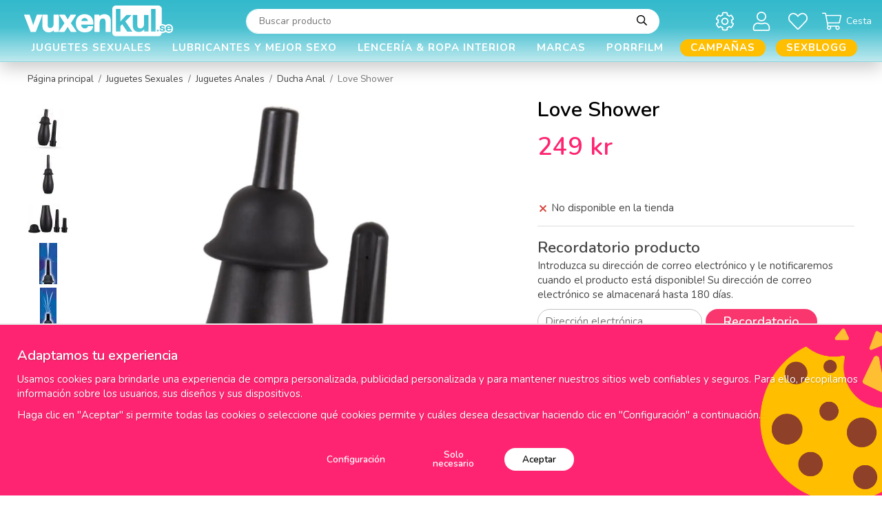

--- FILE ---
content_type: text/html; charset=UTF-8
request_url: https://vuxenkul.es/love-shower/
body_size: 42498
content:
<!doctype html><html lang="es" class="fonts-loaded"><head><meta charset="utf-8"><title>Love Shower</title><meta name="description" content=" "><meta name="keywords" content=""><meta name="robots" content="index, follow"><meta name="viewport" content="width=device-width, initial-scale=1"><!-- WIKINGGRUPPEN 12.4.0 --><link rel="shortcut icon" href="/favicon.png"><style>body{margin:0}*,*:before,*:after{-moz-box-sizing:border-box;-webkit-box-sizing:border-box;box-sizing:border-box}.wgr-icon{visibility:hidden}body{background-color:#fff}html{font-family:sans-serif;font-size:15px;font-weight:400;line-height:1.45;color:#454545}@media all and (max-width:480px){html{font-size:.9rem}}html.fonts-loaded{font-family:'Nunito',sans-serif}h1,h2,h3,h4,h5,h6{margin-top:0;margin-bottom:10px;font-family:sans-serif;font-weight:600;color:#000}h3,h4,h5,h6{font-weight:600}.fonts-loaded h3,.fonts-loaded h4,.fonts-loaded h5,.fonts-loaded h6{font-family:'Nunito',sans-serif}h1{font-size:30px;font-weight:600;line-height:1.25}.fonts-loaded h1{font-family:'Nunito',sans-serif}h2{font-size:26px;font-weight:600}.fonts-loaded h2{font-family:'Nunito',sans-serif}h3{font-size:22px}h4{font-size:20px}h5{font-size:19px}h6{font-size:14px}p{margin:0 0 10px}b,strong,th{font-weight:600}th,td{text-align:left}img{max-width:100%;height:auto;vertical-align:middle}a{color:#6b6b6b;text-decoration:none}a:hover{text-decoration:underline}input,textarea{padding:8px 10px;border:1px solid #c2c2c2;border-radius:30px;color:#454545;line-height:1.3;background-clip:padding-box}input:focus,textarea:focus{border-color:#aeaeae;outline:none}select{border-radius:30px;padding:8px 12px;font-size:1rem}hr{display:block;height:1px;margin:15px 0;padding:0;border:0;border-top:1px solid #cfcfcf}.l-holder{position:relative;max-width:1900px;margin-left:auto;margin-right:auto}.view-home .l-holder{max-width:none;margin:0}.view-product .l-holder,.view-smaller-layout .l-holder,.view-blog .l-holder{max-width:1200px}@media all and (max-width:1930px){.view-product .l-holder,.view-smaller-layout .l-holder,.view-blog .l-holder{margin-left:auto;margin-right:auto}}@media all and (max-width:1230px){.view-product .l-holder,.view-smaller-layout .l-holder,.view-blog .l-holder{margin-left:15px;margin-right:15px}}@media all and (max-width:1930px){.l-holder{margin-left:15px;margin-right:15px}}@media all and (max-width:768px){.l-holder{margin-top:15px}}.l-constrained{position:relative;max-width:1900px;margin-left:auto;margin-right:auto}@media all and (max-width:1930px){.l-constrained{margin-left:15px;margin-right:15px}}.view-checkout .l-content{display:block}.l-main{flex:1}.l-sidebar,.l-sidebar-primary{width:210px}.l-sidebar-primary{margin-right:20px;float:left}@media all and (max-width:768px){.l-sidebar-primary{display:none}}.l-sidebar{margin-left:30px;float:right}@media all and (max-width:960px){.l-sidebar{display:none}}.neutral-btn{padding:0;border-style:none;background-color:transparent;outline:none;-webkit-appearance:none;-moz-appearance:none;appearance:none;-webkit-user-select:none;-moz-user-select:none;-ms-user-select:none;user-select:none}.grid{margin-left:-20px}.grid:before,.grid:after{content:"";display:table}.grid:after{clear:both}.grid:before,.grid:after{content:"";display:table}.grid:after{clear:both}.grid-item{display:inline-block;padding-left:20px;margin-bottom:20px;vertical-align:top}.grid--small{margin-left:-10px}.grid--small .grid-item{padding-left:10px;margin-bottom:10px}.grid--middle .grid-item{vertical-align:middle}.grid-item-1-1{width:100%}.grid-item-1-2{width:50%}.grid-item-1-3{width:33.33%}.grid-item-2-3{width:66.66%}.grid-item-1-4{width:25%}.grid-item-1-6{width:16.66%}@media all and (max-width:768px){.grid:not(.grid--static) .grid-item-1-4{width:50%}.grid:not(.grid--static) .grid-item-1-6{width:31.33%}}@media all and (max-width:480px){.grid:not(.grid--static){margin-left:0}.grid:not(.grid--static) .grid-item{padding-left:0}.grid:not(.grid--static) .grid-item-1-2,.grid:not(.grid--static) .grid-item-1-3,.grid:not(.grid--static) .grid-item-2-3,.grid:not(.grid--static) .grid-item-1-4{width:100%}.grid:not(.grid--static) .grid-item-1-6{width:50%}}.nav,.nav-block,.nav-float,.start-usp ul{margin:0;padding-left:0;list-style-type:none}.nav>li,.nav>li>a,.start-usp ul>li,.start-usp ul>li>a{display:inline-block}.nav-float>li{float:left}.nav-block>li>a{display:block}.nav-tick li{margin-right:10px}.nav-tick{margin-bottom:10px}.block-list{margin:0;padding-left:0;list-style-type:none}.list-info dd{margin:0 0 15px}.media{margin-bottom:15px}.media,.media-body{overflow:hidden}.media-img{margin-right:15px;float:left}.media-img img{display:block}.table{width:100%;border-collapse:collapse;border-spacing:0}.table td,.table th{padding:0}.default-table{width:100%}.default-table>thead>tr{border-bottom:1px solid #e2e2e2}.default-table>thead th{padding:8px}.default-table>tbody td{padding:8px}.video-wrapper{position:relative;padding-bottom:56.25%;padding-top:25px;height:0;margin-bottom:20px}.video-wrapper iframe{position:absolute;top:0;left:0;width:100%;height:100%}.flexslider{height:0;overflow:hidden}.flexslider .is-flex-lazyload{visibility:hidden}.flexslider a{text-decoration:none}.flex__item{position:relative;display:none;backface-visibility:hidden}.flex__item:first-child{display:block}.is-flex-loading .flex-arrow{visibility:hidden}.is-flex-touch .flex-arrows{display:none}.is-flex-loading .flex-nav{visibility:hidden;opacity:0}.flex-nav{margin-top:15px;margin-bottom:10px;opacity:1;visibility:visible}.flex-nav--paging{position:absolute;bottom:0;right:0;z-index:99;margin-bottom:30px;padding-right:26px;text-align:end}@media all and (max-width:1930px){.flex-nav--paging{margin-bottom:20px}}@media all and (max-width:768px){.flex-nav--paging{margin-bottom:30px}}@media all and (max-width:480px){.flex-nav--paging{margin-bottom:20px}}.flex-nav--paging li{display:inline-block;margin:0 4px}.flex-nav--paging a{display:block;width:6px;height:6px;background:#666;background:rgba(0,0,0,.2);border-radius:100%;cursor:pointer;text-indent:-9999px;-webkit-tap-highlight-color:rgba(0,0,0,0)}.flex-nav--paging .flex-active a{background:#000;cursor:default}.flex-nav--thumbs{overflow:hidden}.flex-nav--thumbs li{width:9%;float:left}.flex-nav--thumbs img{opacity:.7;cursor:pointer}.flex-nav--thumbs img:hover,.flex-active .flex-nav--thumbs img{opacity:1}.flex-nav--thumbs .flex-active{cursor:default}.flex-caption{position:absolute;top:0;bottom:0;width:100%;z-index:8;display:flex;align-items:center;justify-content:flex-end;padding:5px 10px;overflow:hidden}@media all and (max-width:480px){.flex-caption{justify-content:center}}.flex-caption p{position:absolute;left:0;top:0;border-radius:50%;margin-bottom:0;margin-left:23px;margin-top:23px;overflow:hidden;padding-bottom:25px;padding-top:25px;width:76px;box-sizing:content-box;background-color:#000;font-size:18px;font-weight:600;text-align:center}@media all and (max-width:1930px){.flex-caption p{margin-left:18px;margin-top:18px;padding-bottom:20px;padding-top:20px;width:63px;font-size:16px}}@media all and (max-width:960px){.flex-caption p{margin-left:15px;margin-top:15px;padding-bottom:18px;padding-top:18px;width:56px;font-size:14px}}@media all and (max-width:768px){.flex-caption p{margin-left:23px;margin-top:23px;padding-bottom:25px;padding-top:25px;width:76px;font-size:18px}}@media all and (max-width:480px){.flex-caption p{margin-left:18px;margin-top:18px;padding-bottom:20px;padding-top:20px;width:63px;font-size:16px}}.flex-caption .flexslider__text-bottom{padding-bottom:25px;padding-left:15px;padding-right:75px;max-width:475px;text-align:center}@media all and (max-width:960px){.flex-caption .flexslider__text-bottom{padding-right:1em}}@media all and (max-width:480px){.flex-caption .flexslider__text-bottom{padding-left:0;padding-right:0;padding-bottom:0}}.flex-caption h2{margin-bottom:0;font-size:70px;text-align:center}@media all and (max-width:960px){.flex-caption h2{font-size:50px}}@media all and (max-width:768px){.flex-caption h2{font-size:24px}}.flex-caption .btn{background-color:#fff;color:#27b5c8;font-size:16px;text-transform:uppercase}.flex-caption .btn:hover,.flex-caption .btn:active,.flex-caption .btn:focus{background-color:#e6e6e6}@media all and (max-width:1930px){.flex-caption .btn{font-size:12px}}.is-lazyload,img[data-src]{visibility:hidden;opacity:0}img[src]{visibility:visible;opacity:1;transition:opacity .3s}.highlight-bar{margin-bottom:10px;max-width:290px;margin-left:auto;margin-right:auto;font-size:2.4rem;font-weight:600;line-height:1.2;text-align:center;text-transform:uppercase}.highlight-bar .highlight-bar__bold{font-size:2rem;font-weight:900}.breadcrumbs{padding-bottom:7px;margin-bottom:10px;font-size:.9rem}.breadcrumbs>li{color:#777;line-height:1}.breadcrumbs a{color:#444;vertical-align:top}.breadcrumbs .icon{margin-left:2px;margin-right:2px;vertical-align:top;color:#999}.breadcrumbs__divider{margin-left:7px;margin-right:7px}.rss-logo .icon{font-size:14px;vertical-align:middle}.rss-logo a .icon{color:#333}.rss-logo a:hover .icon{color:#db6b27;text-decoration:none}.btn{position:relative;display:inline-block;padding:10px 26px;background-color:#f1f1f1;border-style:none;border-radius:30px;line-height:1;color:#454545;font-weight:600;font-size:.9rem;cursor:pointer;outline-style:none;user-select:none;-webkit-tap-highlight-color:rgba(0,0,0,0)}.btn .icon{vertical-align:middle}.btn:hover,.btn:focus{text-decoration:none;background-color:#e4e4e4}.btn:active{box-shadow:inset 0 3px 5px rgba(0,0,0,.125)}.btn--primary{background-color:#ff2471;color:#fff}.btn--primary:hover,.btn--primary:focus{background-color:#ff5792}.btn--medium{padding:12px 30px;font-size:.9rem}.btn--large{padding:15px 35px;font-size:1rem}.btn--block{width:100%;display:block;padding:12px 30px;font-size:.9rem;text-align:center}.card{margin-bottom:15px}.card__heading{margin:0;padding:7px 10px;background-color:#f1f1f1;font-weight:700;color:#454545}.card__body{padding:10px;border-top-style:none;background:#fff}.topcart{display:flex;align-items:center;color:#000;font-size:14px}.topcart a{color:#000}.topcart__body{display:inline-block;cursor:pointer}.topcart__count,.topcart__subtotal{font-weight:600}.topcart__icon-inner{position:relative;display:inline-block;vertical-align:middle}.topcart__cart-icon{margin-right:7px;margin-left:5px;color:#fff;font-size:28px;vertical-align:top}.topcart__title{color:#fff}.topcart__count{font-weight:600}.topcart__favorites{position:relative;font-size:14px}.topcart__favorites a{color:#000}.topcart__favorites a:hover{text-decoration:none}.topcart__favorites .icon{margin-right:7px;color:#fff;vertical-align:middle;font-size:28px}.is-hover.topcart__favorites .icon{animation:pop 0.25s cubic-bezier(.694,.0482,.335,1) 3}.topcart__favorites__count{color:#fff}.is-add-favorites-item .topcart__favorites__count{animation:cart-count-pop 0.25s cubic-bezier(.694,.0482,.335,1)}.is-new-cart-item .topcart__count{animation:cart-count-pop 0.25s cubic-bezier(.694,.0482,.335,1)}.popcart{display:none}.filtermenu{margin:0;padding-left:0;list-style-type:none}.filtermenu li:last-child{border-bottom:0}.filtermenu__item{padding:6px;background-color:#f1f1f1}.filtermenu__item--heading{padding:8px 10px;background:#222;color:#fff;font-weight:600}.product-filter{display:block;overflow:hidden;margin-top:10px;margin-bottom:10px;padding:0;border:1px solid #e2e2e2;border-radius:26px}@media all and (max-width:768px){.product-filter{display:block}}.product-filter input[type="radio"]+label:before,.product-filter input[type="checkbox"]+label:before{border-radius:30px}.product-filter__btn{width:100%;padding:10px;display:flex;align-items:center;justify-content:space-between}.product-filter__body{display:none;padding:15px 15px 0}.grid-gallery{margin:0;padding-left:0;list-style-type:none;display:grid;grid-template-columns:repeat(4,1fr);grid-gap:15px;margin-bottom:15px}.no-cssgrid .grid-gallery{margin-left:-15px}.no-cssgrid .grid-gallery>li{display:inline-block;vertical-align:top;width:calc(99.99%/4 - 15px);margin-left:15px;margin-bottom:15px}.view-category .grid-gallery,.view-product .grid-gallery,.view-search .grid-gallery,.view-campaigns .grid-gallery,.autocomplete .grid-gallery{display:grid;grid-template-columns:repeat(4,1fr);grid-gap:15px;margin-bottom:15px}.no-cssgrid .view-category .grid-gallery,.no-cssgrid .view-product .grid-gallery,.no-cssgrid .view-search .grid-gallery,.no-cssgrid .view-campaigns .grid-gallery,.no-cssgrid .autocomplete .grid-gallery{margin-left:-15px}.no-cssgrid .view-category .grid-gallery>li,.no-cssgrid .view-product .grid-gallery>li,.no-cssgrid .view-search .grid-gallery>li,.no-cssgrid .view-campaigns .grid-gallery>li,.no-cssgrid .autocomplete .grid-gallery>li{display:inline-block;vertical-align:top;width:calc(99.99%/4 - 15px);margin-left:15px;margin-bottom:15px}@media all and (max-width:1930px){.grid-gallery,[class^=view-] .grid-gallery{display:grid;grid-template-columns:repeat(4,1fr);grid-gap:15px;margin-bottom:15px}.no-cssgrid .grid-gallery,.no-cssgrid [class^=view-] .grid-gallery{margin-left:-15px}.no-cssgrid .grid-gallery>li,.no-cssgrid [class^=view-] .grid-gallery>li{display:inline-block;vertical-align:top;width:calc(99.99%/4 - 15px);margin-left:15px;margin-bottom:15px}}@media all and (max-width:960px){.grid-gallery,[class^=view-] .grid-gallery{display:grid;grid-template-columns:repeat(3,1fr);grid-gap:15px;margin-bottom:15px}.no-cssgrid .grid-gallery,.no-cssgrid [class^=view-] .grid-gallery{margin-left:-15px}.no-cssgrid .grid-gallery>li,.no-cssgrid [class^=view-] .grid-gallery>li{display:inline-block;vertical-align:top;width:calc(99.99%/3 - 15px);margin-left:15px;margin-bottom:15px}}@media all and (max-width:480px){.grid-gallery,[class^=view-] .grid-gallery{display:grid;grid-template-columns:repeat(2,1fr);grid-gap:15px;margin-bottom:15px}.no-cssgrid .grid-gallery,.no-cssgrid [class^=view-] .grid-gallery{margin-left:-15px}.no-cssgrid .grid-gallery>li,.no-cssgrid [class^=view-] .grid-gallery>li{display:inline-block;vertical-align:top;width:calc(99.99%/2 - 15px);margin-left:15px;margin-bottom:15px}}@media all and (max-width:1930px){.grid-gallery--categories,[class^=view-] .grid-gallery--categories{display:grid;grid-template-columns:repeat(3,1fr);grid-gap:15px;margin-bottom:15px}.no-cssgrid .grid-gallery--categories,.no-cssgrid [class^=view-] .grid-gallery--categories{margin-left:-15px}.no-cssgrid .grid-gallery--categories>li,.no-cssgrid [class^=view-] .grid-gallery--categories>li{display:inline-block;vertical-align:top;width:calc(99.99%/3 - 15px);margin-left:15px;margin-bottom:15px}}@media all and (max-width:960px){.grid-gallery--categories,[class^=view-] .grid-gallery--categories{display:grid;grid-template-columns:repeat(2,1fr);grid-gap:15px;margin-bottom:15px}.no-cssgrid .grid-gallery--categories,.no-cssgrid [class^=view-] .grid-gallery--categories{margin-left:-15px}.no-cssgrid .grid-gallery--categories>li,.no-cssgrid [class^=view-] .grid-gallery--categories>li{display:inline-block;vertical-align:top;width:calc(99.99%/2 - 15px);margin-left:15px;margin-bottom:15px}}@media all and (max-width:480px){.grid-gallery--categories,[class^=view-] .grid-gallery--categories{display:grid;grid-template-columns:repeat(1,1fr);grid-gap:15px;margin-bottom:15px}.no-cssgrid .grid-gallery--categories,.no-cssgrid [class^=view-] .grid-gallery--categories{margin-left:-15px}.no-cssgrid .grid-gallery--categories>li,.no-cssgrid [class^=view-] .grid-gallery--categories>li{display:inline-block;vertical-align:top;width:calc(99.99%/1 - 15px);margin-left:15px;margin-bottom:15px}}.view-home .grid-gallery--categories{display:grid;grid-template-columns:repeat(3,1fr);grid-gap:9px;margin-bottom:9px;margin-top:30px;margin-bottom:30px}.no-cssgrid .view-home .grid-gallery--categories{margin-left:-9px}.no-cssgrid .view-home .grid-gallery--categories>li{display:inline-block;vertical-align:top;width:calc(99.99%/3 - 9px);margin-left:9px;margin-bottom:9px}@media all and (max-width:768px){.view-home .grid-gallery--categories{display:grid;grid-template-columns:repeat(2,1fr);grid-gap:9px;margin-bottom:9px;margin-bottom:15px;margin-top:15px}.no-cssgrid .view-home .grid-gallery--categories{margin-left:-9px}.no-cssgrid .view-home .grid-gallery--categories>li{display:inline-block;vertical-align:top;width:calc(99.99%/2 - 9px);margin-left:9px;margin-bottom:9px}}@media all and (max-width:480px){.view-home .grid-gallery--categories{display:grid;grid-template-columns:repeat(1,1fr);grid-gap:9px;margin-bottom:9px}.no-cssgrid .view-home .grid-gallery--categories{margin-left:-9px}.no-cssgrid .view-home .grid-gallery--categories>li{display:inline-block;vertical-align:top;width:calc(99.99%/1 - 9px);margin-left:9px;margin-bottom:9px}}.row-gallery{margin:0;padding-left:0;list-style-type:none}.row-gallery>li{margin-bottom:15px}.list-gallery{margin:0;padding-left:0;list-style-type:none}.list-gallery>li{margin-bottom:15px}.list-gallery>li:last-child{margin-bottom:0}.header-bar{padding-top:5px;padding-bottom:4px;background:#000;font-size:12px;font-weight:600}@media all and (max-width:768px){.header-bar{display:none}}.header-bar-sections{display:flex;align-items:center;justify-content:space-between}.header-bar__nav{display:inline-block;vertical-align:middle}.header-bar__nav li{margin-right:25px;vertical-align:middle}@media all and (max-width:1930px){.header-bar__nav li{margin-right:20px}}@media all and (max-width:960px){.header-bar__nav li{margin-right:7px}}.header-bar__nav li:last-of-type{margin-right:0}.header-bar__nav a{color:#fff}.header-bar__nav .input-select,.header-bar__nav .input-select select{background-color:#000;color:#fff}.header-bar__text{display:inline-block;color:#fff;vertical-align:middle}.header-bar__text p{margin-bottom:0}.header-bar__text ul{margin:0;padding:0;list-style:none}.header-bar__text li{display:inline-block;margin-left:25px}@media all and (max-width:1930px){.header-bar__text li{margin-left:20px}}@media all and (max-width:960px){.header-bar__text li{margin-left:7px}}.header-bar__text li:first-of-type{margin-left:0}.header-holder{position:relative;position:-webkit-sticky;position:sticky;top:0;left:0;z-index:100;margin-bottom:15px;background-color:#27b5c8;box-shadow:1px 1px 3px rgba(0,0,0,.2)}.view-home .header-holder{margin-bottom:0}@media all and (max-width:768px){.header-holder{display:none}}.header{background-color:#27b5c8}@media all and (max-width:768px){.header{display:none}}.header-sections{position:relative;display:flex;align-items:center;padding-top:1em;background:#27b5c8}.header-sections__col-1{max-width:270px;flex-shrink:0}@media all and (max-width:960px){.header-sections__col-1{max-width:250px}}.header-sections__col-2{width:100%;padding-left:53px;padding-right:53px}.header-sections__col-3{display:flex;align-items:center;flex-shrink:0}.header-logo{display:inline-block;margin-left:20px;max-width:100%}.cart-desktop-icon--overlay{position:absolute;inset:0;display:none;background-color:rgba(0,0,0,.5)}.cart-desktop-dropdown-ol{display:none}.cart-desktop-dropdown{display:none}.cart-desktop-icon{cursor:pointer}.m-header{position:relative;position:-webkit-sticky;position:sticky;top:0;z-index:1000;display:none;align-items:center;justify-content:space-between;height:65px;padding-left:10px;padding-right:10px;background:#27b5c8;border-bottom:1px solid #e9e9e9}@media all and (max-width:768px){.m-header{display:flex}}@media all and (max-width:480px){.m-header{height:50px}}@media screen and (orientation:landscape){.m-header{position:relative}}.m-header__col-1,.m-header__col-2,.m-header__col-3{-webkit-box-flex:1;-ms-flex:1;flex:1;-webkit-box-align:center;-ms-flex-align:center;align-items:center}.m-header__col-1{-webkit-box-pack:start;-ms-flex-pack:start;justify-content:flex-start}.m-header__col-2{-webkit-box-pack:center;-ms-flex-pack:center;justify-content:center;text-align:center}.m-header__col-3{-webkit-box-pack:end;-ms-flex-pack:end;justify-content:flex-end;text-align:right}.m-header__logo{display:inline-block}.m-header__logo img{max-width:155px;max-height:65px;padding-top:5px;padding-bottom:5px}@media all and (max-width:480px){.m-header__logo img{max-width:135px;max-height:50px}}.m-header__logo img:hover,.m-header__logo img:active{opacity:.8}.m-header__logo a{-webkit-tap-highlight-color:rgba(0,0,0,0)}.m-header__item{width:35px;color:#fff;font-size:21px;line-height:1;-webkit-tap-highlight-color:rgba(0,0,0,0)}.m-header__item .icon{vertical-align:top}.m-header__item--search{font-size:18px}.m-header__item--cart-inner{position:relative;display:inline-block}.m-header__item--cart-count,.m-header__item--favorites-count{position:absolute;top:-7px;right:-11px;height:17px;width:17px;background:#db1d3c;border-radius:50%;line-height:17px;font-size:10px;color:#fff;text-align:center}.m-header__item--favorites{position:relative;margin-right:6px}.is-hover.m-header__item--favorites .icon{animation:pop 0.25s cubic-bezier(.694,.0482,.335,1) 3}.m-header__item--favorites-count{top:-2px}.is-add-favorites-item .m-header__item--favorites-count{animation:cart-count-pop 0.25s cubic-bezier(.694,.0482,.335,1)}.icon{display:inline-block;width:1em;height:1em;stroke-width:0;stroke:currentColor;fill:currentColor;pointer-events:none}.icon--small{font-size:.8rem}.icon--medium{font-size:1.2rem}.icon--large{font-size:3rem}.icon-on,.is-active .icon-off,.is-hover .icon-off{display:none}.is-active .icon-on,.is-hover .icon-on{display:inline}input[type="radio"],input[type="checkbox"]{display:none;display:inline-block\9}input[type="radio"]+label,input[type="checkbox"]+label{cursor:pointer}input[type="radio"]+label:before,input[type="checkbox"]+label:before{display:inline-block;display:none\9;width:12px;height:12px;margin-right:4px;margin-top:3px;border:1px solid #a9a9a9;border-radius:2px;background:#f9f9f9;background:linear-gradient(#f9f9f9,#e9e9e9);vertical-align:top;content:''}input[type="radio"]+label:before{border-radius:50%}input[type="radio"]:checked+label:before{background:#f9f9f9 url(//wgrremote.se/img/mixed/checkbox-radio-2.png) center no-repeat;background-size:6px}input[type="checkbox"]:checked+label:before{background:#f9f9f9 url(//wgrremote.se/img/mixed/checkbox-box-2.png) center no-repeat;background-size:8px}input[type="radio"]:disabled+label:before,input[type="checkbox"]:disabled+label:before{background:#bbb;cursor:default}.label-wrapper{padding-left:20px}.label-wrapper>label{position:relative}.label-wrapper>label:before{position:absolute;margin-left:-20px}.input-form input,.input-form textarea{width:100%}.input-form__row{margin-bottom:8px}.input-form label{display:inline-block;margin-bottom:2px}.max-width-form{max-width:300px}.max-width-form-x2{max-width:400px}.input-table{display:table}.input-table__item{display:table-cell;white-space:nowrap}.input-table--middle .input-table__item{vertical-align:middle}.input-group{display:flex}.input-group--cramped .btn{border-radius:30px}.input-group--cramped *:first-child{border-top-right-radius:0;border-bottom-right-radius:0}.input-group--cramped *:last-child{border-top-left-radius:0;border-bottom-left-radius:0}.input-group--cramped input:first-child{border-right:0}.input-group--cramped input:last-child{border-left:0}.input-group__item{width:50%}.input-group__item:first-child{margin-right:2%}.input-group-1-4 .input-group__item{width:70%}.input-group-1-4 .input-group__item:first-child{width:28%}.input-select{position:relative;display:inline-flex;align-items:center}.input-select select{width:100%;height:100%;padding:5px 15px 5px 0;-webkit-appearance:none;-moz-appearance:none;appearance:none;border-style:none;background:none;font:inherit;line-height:normal;outline:none}.input-select select::-ms-expand{display:none}.input-select .icon{position:absolute;top:0;right:0;bottom:0;margin:auto;font-size:20px}.input-select--box{border:1px solid #d9d9d9;border-radius:30px}.input-select--box select{padding:8px 30px 8px 15px}.input-select--box--small select{padding:5px 25px 5px 10px}.input-select--box .icon{right:10px}.product-item{position:relative;overflow:hidden}.product-item:hover{overflow:inherit;z-index:3}.product-item:hover img{transform:scale(1)}.product-item__inner{display:flex;flex-direction:column;border-radius:30px;min-height:100%;padding:15px;background:#fff;text-align:center;cursor:pointer}.show-details .product-item__inner{position:absolute;top:0;left:0;z-index:1;width:100%;box-shadow:0 0 10px rgba(0,0,0,.1)}.slick-slide .product-item__inner{box-shadow:none}@media all and (max-width:768px){.product-item__inner{padding:10px;-webkit-tap-highlight-color:rgba(0,0,0,0)}}.product-item__inner .price{font-size:20px;vertical-align:middle}.product-item__main{display:flex;flex-direction:column;flex-grow:1;flex-shrink:0;flex-basis:auto}.product-item__img{position:relative;padding-bottom:60%;margin-bottom:10px;overflow:hidden}.product-item__img img{position:absolute;top:0;right:0;bottom:0;left:0;margin:auto;max-height:100%;width:auto;transform:scale(.95);transition:transform 0.3s ease-in-out}.product-item__banner-holder{height:41px}@media all and (max-width:480px){.product-item__banner-holder{height:36px}}.product-item__banner{position:absolute;top:10px;left:10px;display:inline-block;border-radius:30px;margin-bottom:15px;margin-left:auto;margin-right:auto;padding:3px 12px 1px;max-width:100%;width:auto;background-color:#ff2471;color:#fff;font-size:15px;font-weight:600;text-align:center}@media all and (max-width:480px){.product-item__banner{font-size:13px}}.product-item__banner.product-item__banner_v2{position:relative;z-index:0;left:0;display:inline-block;border-radius:30px;margin-bottom:15px;margin-left:auto;margin-right:auto;padding:3px 12px 1px;max-width:100%;width:auto;background-color:#d9d9d9;color:#fff;box-shadow:none}@media all and (max-width:480px){.product-item__banner.product-item__banner_v2{font-size:11px}}.product-item__rating{height:22px;overflow:hidden}.product-item__rating-counting{position:relative;top:-1px;font-size:12px}.product-item__heading{margin-bottom:5px;font-size:15px;font-weight:400;color:#000}.product-item__body{margin-top:auto}.product-item__select-area{margin-bottom:7px}.product-item__stock{margin-right:5px;font-size:8px;vertical-align:middle}.product-item__stock--in{color:#3eac0d}.product-item__stock--back{color:#eba709}.product-item__stock--low{color:#114b85}.product-item__stock--out{color:#d4463d}.product-item__favorite-icon{color:#b6b6b6;font-size:14px}.product-item__favorite-icon .icon{z-index:1}.is-active.product-item__favorite-icon .icon{color:#db1d3c}.is-hover.product-item__favorite-icon .icon{animation:pop 0.25s cubic-bezier(.694,.0482,.335,1)}.product-item__details{padding-top:10px;display:none}.show-details .product-item__details{display:block}.list-gallery .product-item{border:none;padding:0}.category-item{position:relative;padding:8px;border:1px solid #e9e9e9;background:#fff;text-align:center;cursor:pointer}@media all and (max-width:768px){.category-item{-webkit-tap-highlight-color:rgba(0,0,0,0)}}.category-item__img{position:relative;padding-bottom:80%;margin-bottom:7px}.category-item__img img{position:absolute;top:0;right:0;bottom:0;left:0;margin:auto;max-height:100%}.category-item__heading a{text-decoration:none;color:#000}.category-item--card{padding:0;border-style:none;background:#fff}.category-item--card .category-item__img{margin-bottom:0}.category-item--card .category-item__body{padding-bottom:25px;padding-left:28px;padding-right:15px;text-align:start}.category-item--card .category-item__body__title{margin-bottom:0;color:#000;font-size:24px;font-weight:600}@media all and (max-width:768px){.category-item--card .category-item__body__title{font-size:20px}}.category-item--card .btn{padding:0;background-color:transparent;color:#666;font-size:14px;font-weight:400}.product-item-row{padding:15px;border:1px solid #e9e9e9;overflow:hidden;cursor:pointer}@media all and (max-width:480px){.product-item-row .btn:not(.btn--primary){display:none}.product-item-row .btn{padding:6px 12px}}.product-item-row__checkbox-area{float:left}.product-item-row__img{float:left;width:80px;margin-right:15px;text-align:center}.product-item-row__img img{max-height:80px}.product-item-row__footer{float:right;margin-left:15px;text-align:right}.product-item-row__body{overflow:hidden}.product-item-row__price{margin-bottom:10px}.menubar{padding-top:.2em}@media all and (max-width:768px){.menubar{display:none}}.menubar-inner{display:flex;align-items:center;justify-content:space-between}.site-nav{display:flex;width:100%}@media all and (max-width:960px){.site-nav{margin-right:15px}}.site-nav>li:first-child>a{padding-left:0}.site-nav>li>a{display:flex;align-items:center;padding:0 15px;height:42px;color:#fff;font-size:15px;font-weight:600;letter-spacing:1px;text-align:center;text-transform:uppercase}@media all and (max-width:1230px){.site-nav>li>a{padding:0 9px;font-size:13px}}@media all and (max-width:960px){.site-nav>li>a{padding:0 10px;font-size:12px}}.site-nav>li>a.selected{color:#333;text-decoration-line:underline}.site-nav>li .campaign-menu{color:#ff2471}.site-nav>li>.campaign-menu.selected{color:#ff2471;text-decoration-line:underline}.site-nav__home .icon{position:relative;vertical-align:middle}.dropdown{display:none}.listmenu{margin:0;padding-left:10px;list-style-type:none}.listmenu a{padding-top:2px;padding-bottom:2px;position:relative;display:block;font-size:.9rem;color:#222}.listmenu a:hover{color:#000;text-decoration:underline}.listmenu a>span:first-child{display:inline-block;overflow:hidden;max-width:calc(85%);text-overflow:ellipsis}.listmenu .selected{font-weight:600}li .listmenu{display:none}.is-listmenu-opened>.listmenu{display:block}.listmenu-0{padding:15px;background:#f1f1f1}.listmenu-0>li>a{padding-top:2px 17px 2px 10px;font-weight:400}.listmenu-0>li>.selected,.listmenu-0>li>.selected .menu-node{color:#1a1a1a;font-weight:600}.listmenu-1{padding-top:4px;padding-bottom:4px;padding-left:15px}.listmenu-1>li>a{padding-top:4px;padding-bottom:4px}.menu-node{position:absolute;top:0;right:0;bottom:0;margin:auto;width:25px;height:12px;font-size:12px;color:#454545;text-align:center}@media all and (max-width:768px){.menu-node{width:40px;height:100%;text-align:center;line-height:49px;font-size:22px}}.special-menu{position:relative;position:sticky;top:120px;margin-bottom:20px;max-height:calc(100vh - 190px);overflow-y:auto}.is-autocomplete-sticky .special-menu{max-height:calc(100vh - 125px)}.special-menu .hide-for-sidebar{display:none}.special-menu img{width:100%;height:auto}.menu-editable{position:relative;max-width:193px;font-size:12px}.menu-editable h4{color:#fff;font-size:16px;font-weight:600;text-transform:uppercase}.menu-editable a{color:#fff}.menu-editable a:hover{text-decoration:none}.menu-editable .grid-item,.menu-editable p,.menu-editable h1,.menu-editable h2,.menu-editable h3,.menu-editable h4,.menu-editable h5,.menu-editable h6{margin-bottom:0}.menu-editable>.grid,.menu-editable>a>.grid{margin-bottom:10px}.menu-editable>.grid>.grid-item>.grid-content,.menu-editable>a>.grid>.grid-item>.grid-content{position:relative;border-radius:30px;overflow:hidden}.menu-editable .grid .grid{position:absolute;bottom:0;left:0;right:0;top:0;display:flex;align-items:center;justify-content:center;padding:10px;color:#fff}.special-listmenu a,.special-listmenu>li>span{position:relative;display:flex;align-items:center;-ms-flex-pack:center;max-width:193px;cursor:pointer}.special-listmenu a:hover,.special-listmenu>li>span:hover{text-decoration:none}.special-listmenu a .cat-title,.special-listmenu>li>span .cat-title{display:block;overflow:hidden;padding-right:10px;width:100%;text-overflow:ellipsis}.special-listmenu a .cat-img,.special-listmenu>li>span .cat-img{flex-shrink:0;width:30%}.special-listmenu a .menu-node,.special-listmenu>li>span .menu-node{position:absolute;bottom:0;left:0;right:0;top:0;height:auto;width:auto}.special-listmenu .special-listmenu{display:none}.special-listmenu .is-listmenu-opened>.special-listmenu{display:block}.special-listmenu-0>li>a,.special-listmenu-1>li>a,.special-listmenu-0>li>span,.special-listmenu-1>li>span{border-radius:30px;height:78px;overflow:hidden;padding-left:10px;background:#f1f1f1;color:#000;font-size:14px;font-weight:600;text-overflow:ellipsis;text-transform:uppercase}.special-listmenu-0>li>a:hover,.special-listmenu-1>li>a:hover,.special-listmenu-0>li>span:hover,.special-listmenu-1>li>span:hover{background:#e2e2e2;-moz-transition:all 0.12s ease-in;-webkit-transition:all 0.12s ease-in;-o-transition:all 0.12s ease-in;transition:all 0.12s ease-in}.special-listmenu-0>li>a,.special-listmenu-0>li>span{margin-bottom:10px}.special-listmenu-1>li{margin-bottom:10px}.special-listmenu-1>li>a,.special-listmenu-1>li>span{border:1px solid #f1f1f1;background:#fff}.special-listmenu-1>li>a:hover,.special-listmenu-1>li>span:hover{background:#f7f7f7}.special-listmenu-2 a{position:relative;border-bottom:1px solid #f1f1f1;min-height:54px;padding-bottom:7px;padding-top:7px;color:#000}.special-listmenu-2 a:hover{color:#777}.special-listmenu-2 a.selected:before{position:absolute;bottom:100%;left:0;right:0;height:7px;background-image:url(/frontend/view_desktop/design/shadow.png?v3);background-repeat:no-repeat;background-position:center;content:""}.special-listmenu-2 a.selected:after{position:absolute;top:100%;left:0;right:0;height:7px;background-image:url(/frontend/view_desktop/design/shadow2.png?v3);background-repeat:no-repeat;background-position:center;content:""}.special-listmenu-2 a .cat-img{order:1;border-radius:50%;height:40px;margin-right:10px;overflow:hidden;width:40px;line-height:40px}.special-listmenu-2 a .cat-title{order:2}.special-listmenu-2 li:last-of-type>a{border-style:none}.show-all.selected-level--1{border:2px solid #ccc}.price{font-weight:600;color:#ff2471}.price-discount{color:#ff2471}.price-original{color:#666;font-size:16px;text-decoration:line-through}.site-search{display:flex;flex-shrink:0;margin-left:auto;margin-right:auto;max-width:600px;overflow:hidden;width:100%}.site-search .icon{vertical-align:top}.site-search .preloader{left:auto;right:15px}.site-search__col-1{position:relative;border-bottom:1px solid #fff;border-left:1px solid #fff;border-top:1px solid #fff;border-bottom-left-radius:30px;border-top-left-radius:30px;width:100%}.site-search__col-2{height:36px}.site-search__input{border:none;border-top-right-radius:0;border-bottom-right-radius:0;height:34px;padding-left:18px;overflow:hidden;font-size:14px;text-overflow:ellipsis;white-space:nowrap}.site-search__input::-ms-clear{display:none}.site-search__btn{padding:0;border-style:none;background-color:transparent;outline:none;-webkit-appearance:none;-moz-appearance:none;appearance:none;-webkit-user-select:none;-moz-user-select:none;-ms-user-select:none;user-select:none;border:1px solid #fff;border-left-style:none;border-bottom-right-radius:30px;border-top-right-radius:30px;height:100%;line-height:1;padding-left:17px;padding-right:17px;background-color:#fff;font-size:15px}.site-search__btn .icon{color:#000;vertical-align:baseline}.site-search__btn:focus{opacity:.8}.autocomplete{position:fixed;left:0;right:0;top:120px;z-index:1001;border-radius:30px 30px;display:none;max-height:80vh;margin-top:20px;overflow-y:auto;padding:20px;width:100%;background:#fff;box-shadow:0 2px 8px rgba(0,0,0,.25);color:#222;transition:top 0.5s}@media all and (max-width:1930px){.autocomplete{margin-left:15px;margin-right:15px;width:auto}}@media all and (max-width:768px){.autocomplete{position:fixed;top:0!important;bottom:0;margin-top:0;margin-left:0;margin-right:0;max-height:none;padding:0;background:rgba(0,0,0,.3);box-shadow:none;border-radius:0}}.is-autocomplete-sticky .autocomplete{top:84px}.is-autocomplete-active .autocomplete{display:block}@media all and (max-width:768px){.autocomplete-content{padding:15px 15px 100px;height:100%;overflow-y:auto;user-select:none;-webkit-overflow-scrolling:touch!important}.is-autocomplete-open body,.is-autocomplete-active .autocomplete{background:#fff}.is-autocomplete-open body{overflow:hidden}.is-autocomplete-open .autocomplete{display:block}.is-autocomplete-open .m-nav{display:none}}.sort-section{margin-top:5px;margin-bottom:20px}.sort-section>li{margin-right:4px}.sort-section-heading{display:flex;align-items:center;border-top-left-radius:30px;border-bottom-left-radius:30px;padding-left:15px;padding-right:15px;background:#eee;border:1px solid #d9d9d9;border-right:0;border-top-left-radius:3px;border-bottom-left-radius:3px;font-weight:600}.sort-section-select{border-top-left-radius:0;border-bottom-left-radius:0}@media all and (max-width:768px){.sort-section-select{width:100%}}.l-product{overflow:hidden}.l-product-col-1,.l-product-col-3{width:60%;float:left;overflow:hidden}.l-product-col-2{float:right;width:40%;padding-left:20px}.l-product-col-3{clear:right}@media all and (max-width:600px){.l-product-col-1,.l-product-col-2,.l-product-col-3{width:auto;padding-left:0;padding-right:0;float:none}}.product-carousel{position:relative;margin-bottom:15px;margin-left:70px;overflow:hidden}.product-carousel,.product-carousel__item{max-height:650px}@media all and (max-width:480px){.product-carousel,.product-carousel__item{max-height:250px}}.product-carousel__item{text-align:center;position:relative}.product-percent{position:absolute;top:2%;left:2%;z-index:10;display:inline-block;border-radius:15px;overflow:hidden;padding:6px 15px;background-color:#ff2471;color:#fff;font-size:20px;font-weight:600;text-align:center}.product-carousel__link{display:block;height:0;width:100%;cursor:pointer;cursor:-webkit-zoom-in;cursor:-moz-zoom-in;cursor:zoom-in}.product-carousel__img{position:absolute;top:0;left:0;right:0;bottom:0;margin:auto;max-height:100%;object-fit:contain}.video-holder iframe{position:absolute;bottom:0;left:0;right:0;top:0;height:100%;width:100%}.video-thumb{cursor:pointer}.product-thumbs-holder{position:absolute;bottom:30px;left:0;top:0;overflow-y:auto;width:60px;-ms-overflow-style:-ms-autohiding-scrollbar;scrollbar-width:none}.product-thumbs-holder::-webkit-scrollbar{display:none;width:0!important}.product-thumbs{font-size:0}.product-thumbs li{display:flex;align-items:center;justify-content:center;flex-shrink:0;height:65px;width:60px;text-align:center}.product-thumbs img,.product-thumbs svg{margin-bottom:2px;max-height:60px;max-width:60px;cursor:pointer}.product-thumbs svg{height:100%;max-width:40px;width:100%}.product-thumbs-arrows{display:none}.product-title{margin-bottom:10px}.productpage__banner{border-radius:30px;display:inline-block;padding:8px 12px;color:#fff;font-weight:600}.product-option-form{width:100%;max-width:300px}.product-option-form select{width:100%}.product-option-spacing{padding-right:10px;padding-bottom:7px}.product-top-rating{margin-top:15px}.product-top-rating .top-rating{display:inline-flex;align-items:center;cursor:pointer}.product-top-rating .top-rating__text{font-size:1.2rem;font-weight:600}.product-top-rating .icon{margin-right:2px;font-size:1.5rem}.product-cart-button-wrapper{margin-bottom:15px}@media all and (max-width:480px){.product-cart-button-wrapper .btn--primary{display:block;text-align:center;width:100%}}.product-cart-button-wrapper .btn--primary{font-size:1.4rem;font-weight:400}.product-cart-button-wrapper .is-favorites-add{display:flex;align-items:center;justify-content:center;border-radius:50%;height:41px;margin-left:8px;padding:0;width:41px}.product-cart-button-wrapper .is-favorites-add svg{font-size:1.1rem;fill:#ff2471}.input-wrapper{display:inline-flex;align-items:center;border:1px solid;border-radius:32px;margin-bottom:15px;padding-left:20px;padding-right:20px}.input-wrapper .productpage-quantity-span{display:flex;align-items:center;cursor:pointer}.input-wrapper .product-quantity{border-style:none;margin-right:10px;margin-left:10px;padding-top:10px;padding-bottom:10px;width:41px;font-weight:600;text-align:center}.product-custom-fields{margin-left:5px;margin-top:10px}.product-price-field{margin-bottom:15px}.product-price-field .price{font-size:2.4rem}@media all and (max-width:480px){.product-price-field .price{font-size:22px}}.campaign-info__price{color:#999;font-size:1.4rem;text-decoration:line-through;margin-right:10px}.product-stock-item{display:none}.product-stock-item .icon{vertical-align:middle;font-size:16px}.product-warehouse-stock{margin-bottom:15px}.product-warehouse-row .icon{vertical-align:middle;font-size:16px}.active-product-stock-item{display:block}.product-stock-item__text{vertical-align:middle}.in-stock .icon{color:#3eac0d}.on-order .icon{color:#eba709}.soon-out-of-stock .icon{color:#114b85}.out-of-stock>.icon{color:#d4463d}.product-part-payment-klarna{margin-bottom:10px}.is-hidden{display:none!important}.clearfix:before,.clearfix:after{content:"";display:table}.clearfix:after{clear:both}.clear{clear:both}.flush{margin:0!important}.wipe{padding:0!important}.right{float:right!important}.left{float:left!important}.float-none{float:none!important}.text-left{text-align:left!important}.text-center{text-align:center!important}.text-right{text-align:right!important}.align-top{vertical-align:top!important}.align-middle{vertical-align:middle!important}.align-bottom{vertical-align:bottom!important}.go:after{content:"\00A0" "\00BB"!important}.stretched{width:100%!important}.center-block{display:block;margin-left:auto;margin-right:auto}.vertical-center{display:flex;align-items:center}.space-between{display:flex;justify-content:space-between}.vertical-center-space-between{display:flex;align-items:center;justify-content:space-between}.muted{color:#999}.info{font-size:.7rem;color:#777}.brand{color:#f1f1f1}.reset-line-height{line-height:1}.mr-small{margin-right:5px}.ml-small{margin-left:5px}.mt-small{margin-top:5px}.mb-small{margin-bottom:5px}.mr{margin-right:15px}.ml{margin-left:15px}.mt{margin-top:15px}.mb{margin-bottom:15px}@media all and (max-width:960px){.hide-for-xlarge{display:none!important}}@media all and (max-width:768px){.hide-for-large{display:none!important}.hide-on-touch{display:none}}@media all and (max-width:480px){.hide-for-medium{display:none!important}}@media all and (max-width:320px){.hide-for-small{display:none!important}}@media all and (min-width:769px){.hide-on-desktop{display:none}}.editable-campaignpage{margin-right:100px;margin-left:100px;margin-bottom:25px}</style><link rel="preload" href="/css/compiled/compiled_1.css?v=1566" as="style"
onload="this.onload=null;this.rel='stylesheet'"><noscript><link rel="stylesheet" href="/css/compiled/compiled_1.css?v=1566"></noscript><link rel="canonical" href="https://vuxenkul.es/love-shower/"><link rel="alternate" hreflang="sv" href="https://vuxenkul.se/love-shower/"><link rel="alternate" hreflang="en" href="https://vuxenkul.com/love-shower/"><link rel="alternate" hreflang="es" href="https://vuxenkul.es/love-shower/"><script>window.dataLayer = window.dataLayer || [];
function gtag(){dataLayer.push(arguments);}
gtag('consent', 'default', {
'ad_storage': 'denied',
'analytics_storage': 'denied',
'ad_user_data': 'denied',
'ad_personalization': 'denied'
});
window.updateGoogleConsents = (function () {
let consents = {};
let timeout;
const addConsents = (function() {
let executed = false;
return function() {
if (!executed) {
executed = true;
gtag('consent', 'update', consents);
delete window.updateGoogleConsents;
}
}
})();
return function (obj) {
consents = { ...consents, ...obj };
clearTimeout(timeout);
setTimeout(addConsents, 25);
}
})();</script><script>document.addEventListener('DOMContentLoaded', function(){
$(document).on('acceptCookies3', function() {
$('body').append(atob('PHNjcmlwdD51cGRhdGVHb29nbGVDb25zZW50cyh7ICdhbmFseXRpY3Nfc3RvcmFnZSc6ICdncmFudGVkJyB9KTs8L3NjcmlwdD4='));
});
});</script><script>document.addEventListener('DOMContentLoaded', function(){
$(document).on('denyCookies3', function() {
$('body').append(atob('PHNjcmlwdD51cGRhdGVHb29nbGVDb25zZW50cyh7ICdhbmFseXRpY3Nfc3RvcmFnZSc6ICdkZW5pZWQnIH0pOzwvc2NyaXB0Pg=='));
});
});</script><script>if (typeof dataLayer == 'undefined') {var dataLayer = [];} dataLayer.push({"ecommerce":{"currencyCode":"SEK","detail":{"products":[{"name":"Love Shower","id":"OR0685-1","price":249,"category":""}]}}}); dataLayer.push({"event":"fireRemarketing","remarketing_params":{"ecomm_prodid":"OR0685-1","ecomm_category":"","ecomm_totalvalue":249,"isSaleItem":false,"ecomm_pagetype":"product"}}); (function(w,d,s,l,i){w[l]=w[l]||[];w[l].push({'gtm.start':
new Date().getTime(),event:'gtm.js'});var f=d.getElementsByTagName(s)[0],
j=d.createElement(s),dl=l!='dataLayer'?'&l='+l:'';j.async=true;j.src=
'//www.googletagmanager.com/gtm.js?id='+i+dl;f.parentNode.insertBefore(j,f);
})(window,document,'script','dataLayer','GTM-W5HMZ4N')</script><meta name="google-site-verification" content="R8EDn9crJPyKMQnpfeTTqPxgTkZOMDFW4ZAzpr1pl6Q" /><meta name="google-site-verification" content="i4hvTqJr7i8uzLGN0oYrsQsN7h5GAAt1xUQpYiwxlII" /><meta name="msvalidate.01" content="757999379B299EACA8CDA47C327B7564" /> <link href="https://fonts.googleapis.com/icon?family=Material+Icons" rel="stylesheet"><script type="text/javascript" async
src="//s.retargeted.co/1/kxZ4yY.js"></script><meta property="og:title" content="Love Shower"/><meta property="og:description" content=" "/><meta property="og:type" content="product"/><meta property="og:url" content="https://vuxenkul.es/love-shower/"/><meta property="og:site_name" content="Vuxenkul AB"/><meta property="product:retailer_item_id" content="OR0685-1"/><meta property="product:price:amount" content="249" /><meta property="product:price:currency" content="SEK" /><meta property="product:availability" content="oos" /><meta property="og:image" content="https://vuxenkul.es/images/zoom/loveshower.jpg"/><meta property="og:image" content="https://vuxenkul.es/images/zoom/love-shower_b.jpg"/><meta property="og:image" content="https://vuxenkul.es/images/zoom/love-shower_c.jpg"/><meta property="og:image" content="https://vuxenkul.es/images/zoom/love-shower_d.jpg"/><meta property="og:image" content="https://vuxenkul.es/images/zoom/love-shower_e.jpg"/><meta property="og:image" content="https://vuxenkul.es/images/zoom/love-shower.jpg"/></head><body class="view-product" itemscope itemtype="http://schema.org/ItemPage"><div id="fb-root"></div><!-- Google Tag Manager (noscript) --><noscript><iframe src="https://www.googletagmanager.com/ns.html?id=GTM-W5HMZ4N"
height="0" width="0" style="display:none;visibility:hidden"></iframe></noscript><!-- End Google Tag Manager (noscript) --><div class="popcart-bg js-popcart-close js-search-close"></div><div class="m-header"><div class="m-header__col-1"><button class="m-header__item m-header__item--menu neutral-btn" id="js-mobile-menu"><span class="m-header__item--menu-open"><svg class="icon icon--bars "><use xmlns:xlink="http://www.w3.org/1999/xlink" xlink:href="/svg-icons/regular.svg#bars" href="/svg-icons/regular.svg#bars"></use></svg></span><span class="m-header__item--menu-close"><svg class="icon icon--times "><use xmlns:xlink="http://www.w3.org/1999/xlink" xlink:href="/svg-icons/regular.svg#times" href="/svg-icons/regular.svg#times"></use></svg></span></button><button class="m-header__item m-header__item--search neutral-btn js-touch-area" id="js-mobile-search"><svg class="icon icon--search "><use xmlns:xlink="http://www.w3.org/1999/xlink" xlink:href="/svg-icons/regular.svg#search" href="/svg-icons/regular.svg#search"></use></svg></button></div><div class="m-header__col-2"><a class="m-header__logo" href="/"><img src="/frontend/view_desktop/design/logos/default.svg?v2" class="mini-site-logo"
alt="Vuxenkul AB" width="155px" height="40px"></a></div><div class="m-header__col-3"><span id="js-top-favorites-mobile"><a class="m-header__item m-header__item--favorites "
href="/my-favorites/?"><svg class="icon icon--heart "><use xmlns:xlink="http://www.w3.org/1999/xlink" xlink:href="/svg-icons/regular.svg#heart" href="/svg-icons/regular.svg#heart"></use></svg><span class="m-header__item--favorites-count is-hidden">0</span></a></span><button class="m-header__item m-header__item--cart neutral-btn js-touch-area"
id="js-mobile-cart" onclick="goToURL('/checkout')"><span class="m-header__item--cart-inner" id="js-mobile-cart-inner"><svg class="icon icon--shopping-cart "><use xmlns:xlink="http://www.w3.org/1999/xlink" xlink:href="/svg-icons/regular.svg#shopping-cart" href="/svg-icons/regular.svg#shopping-cart"></use></svg></span></button></div></div><div class="page"><div class="header-holder js-header"><div class="header clearfix"><div class="l-constrained"><div class="header-sections"><div class="header-sections__cols header-sections__col-1"><a class="header-logo" href="/"><img src="/frontend/view_desktop/design/logos/default.svg?v2" srcset="/frontend/view_desktop/design/logos/default.svg 2x" 
alt="Sexleksaker online - Köp hos Vuxenkul.se" width="300" height="70"></a></div><div class="header-sections__cols header-sections__col-2"><!-- Search Box --><form method="get" action="/search/" class="site-search" itemprop="potentialAction"
itemscope itemtype="http://schema.org/SearchAction"><div class="site-search__col-1"><meta itemprop="target"
content="https://vuxenkul.es/search/?q={q}"/><input type="hidden" name="lang" value="es"><input type="search" autocomplete="off" value=""
name="q" class="site-search__input stretched js-autocomplete-input"
placeholder="Buscar producto" required itemprop="query-input"><div class="is-autocomplete-preloader preloader preloader--small preloader--middle"><div class="preloader__icn"><div class="preloader__cut"><div class="preloader__donut"></div></div></div></div></div><div class="site-search__col-2"><button type="submit" class="site-search__btn"><svg class="icon icon--search "><use xmlns:xlink="http://www.w3.org/1999/xlink" xlink:href="/svg-icons/regular.svg#search" href="/svg-icons/regular.svg#search"></use></svg></button></div></form></div><div class="header-sections__cols header-sections__col-3"><div class="desktop-icon topcart__icon"><div class="cart-desktop-icon js-cart-desktop-dropdown"><svg class="icon icon--cog "><use xmlns:xlink="http://www.w3.org/1999/xlink" xlink:href="/svg-icons/light.svg#cog" href="/svg-icons/light.svg#cog"></use></svg></div><div class="cart-desktop-dropdown-ol js-cart-desktop-dropdown-ol"></div><ul class="cart-desktop-dropdown nav"><li><div class="input-select"><img class="mr-small is-lazyload" width="16" height="12"
data-src="//wgrremote.se/flags/svg/4x3/es.svg"
alt="Español"><select onchange="if (this.value) window.location.href=this.value"><option value="https://vuxenkul.se/love-shower/"
>Svenska</option><option value="https://vuxenkul.com/love-shower/"
>English</option><option value="https://vuxenkul.es/love-shower/"
selected>Español</option></select><svg class="icon icon--angle-down "><use xmlns:xlink="http://www.w3.org/1999/xlink" xlink:href="/svg-icons/regular.svg#angle-down" href="/svg-icons/regular.svg#angle-down"></use></svg></div></li></ul></div><div class="desktop-icon nav topcart__icon"><li class=""><a class=" "
href="/customer-login/"><svg class="icon icon--user "><use xmlns:xlink="http://www.w3.org/1999/xlink" xlink:href="/svg-icons/light.svg#user" href="/svg-icons/light.svg#user"></use></svg></a></li></div><div class="topcart__favorites topcart__icon" id="js-top-favorites-desktop"><a class=""
title="Mis favoritos"
href="/my-favorites/?"><svg class="icon icon--heart "><use xmlns:xlink="http://www.w3.org/1999/xlink" xlink:href="/svg-icons/light.svg#heart" href="/svg-icons/light.svg#heart"></use></svg><span class="topcart__favorites__count js-favorites-count is-hidden">Favoritos (<span class="topcart__count">0</span>)</span></a></div><div><div class="topcart" id="js-topcart"><svg class="icon icon--shopping-cart topcart__cart-icon"><use xmlns:xlink="http://www.w3.org/1999/xlink" xlink:href="/svg-icons/light.svg#shopping-cart" href="/svg-icons/light.svg#shopping-cart"></use></svg><span class="topcart__title">Cesta </span></div><div class="popcart" id="js-popcart"></div></div></div></div></div></div><!-- End .l-header --><div class="menubar clearfix"><div class="l-constrained menubar-inner"><ul class="nav site-nav mega-menu"><li class="has-dropdown"><a href="/juguetes-sexuales/">Juguetes Sexuales<svg class="icon icon--angle-down dropdown-arrow"><use xmlns:xlink="http://www.w3.org/1999/xlink" xlink:href="/svg-icons/regular.svg#angle-down" href="/svg-icons/regular.svg#angle-down"></use></svg></a><ul class="dropdown"><li ><a href="/juguetes-sexuales/juguetes-vulva/">Juguetes - Vulva</a><ul ><li ><a href="/juguetes-sexuales/juguetes-vulva/consoladores-dildos/">Consoladores & Dildos</a></li><li ><a href="/juguetes-sexuales/juguetes-vulva/succionadores-de-vagina/">Succionadores de vagina</a></li><li ><a href="/juguetes-sexuales/juguetes-vulva/vibradores-punto-g/">Vibradores Punto G</a></li><li ><a href="/juguetes-sexuales/juguetes-vulva/vibradores-de-clitoris/">Vibradores de clítoris</a></li><li ><a href="/juguetes-sexuales/juguetes-vulva/bolas-chinas/">Bolas Chinas</a></li><li ><a href="/juguetes-sexuales/juguetes-vulva/succionadores-de-clitoris/">Succionadores de Clitoris</a></li><li ><a href="/juguetes-sexuales/juguetes-vulva/vibradores-magic-wand/">Vibradores Magic Wand</a></li><li ><a href="/juguetes-sexuales/juguetes-vulva/vibrador-conejito/">Vibrador conejito</a></li><li ><a href="/juguetes-sexuales/juguetes-vulva/bragas-vibradoras/">Bragas Vibradoras</a></li><li ><a href="/juguetes-sexuales/juguetes-vulva/monsterdildo/">Monsterdildo</a></li><li ><a href="/juguetes-sexuales/juguetes-vulva/huevos-vibradores/">Huevos Vibradores</a></li><li ><a href="/juguetes-sexuales/juguetes-vulva/vibradores/">Vibradores</a></li></ul></li><li ><a href="/juguetes-sexuales/juguetes-pene/">Juguetes - Pene</a><ul ><li ><a href="/juguetes-sexuales/juguetes-pene/masturbadores-masculinos/">Masturbadores masculinos</a></li><li ><a href="/juguetes-sexuales/juguetes-pene/bomba-de-vacio-pene/">Bomba de vacío pene</a></li><li ><a href="/juguetes-sexuales/juguetes-pene/anillos-pene/">Anillos Pene</a></li><li ><a href="/juguetes-sexuales/juguetes-pene/alargador-de-pene/">Alargador de pene</a></li><li ><a href="/juguetes-sexuales/juguetes-pene/estimulador-prostatico/">Estimulador prostático</a></li><li ><a href="/juguetes-sexuales/juguetes-pene/huevos-masturbadores/">Huevos Masturbadores</a></li><li ><a href="/juguetes-sexuales/juguetes-pene/munecas-sexuales/">Muñecas sexuales</a></li><li ><a href="/juguetes-sexuales/juguetes-pene/runkmaskin/">Runkmaskin</a></li></ul></li><li ><a href="/juguetes-sexuales/juguetes-parejas/">Juguetes - Parejas</a><ul ><li ><a href="/juguetes-sexuales/juguetes-parejas/sexkalender/">Sexkalender</a></li><li ><a href="/juguetes-sexuales/juguetes-parejas/vibradores-con-app/">Vibradores con App</a></li><li ><a href="/juguetes-sexuales/juguetes-parejas/clone-a-willy/">Clone a Willy</a></li><li ><a href="/juguetes-sexuales/juguetes-parejas/vibradores-para-dedos/">Vibradores para dedos</a></li><li ><a href="/juguetes-sexuales/juguetes-parejas/kit-de-juguetes-sexuales/">Kit de Juguetes Sexuales</a></li><li ><a href="/juguetes-sexuales/juguetes-parejas/vibrador-parejas/">Vibrador parejas</a></li><li ><a href="/juguetes-sexuales/juguetes-parejas/maquina-sexual/">Máquina sexual</a></li><li ><a href="/juguetes-sexuales/juguetes-parejas/columpios-sexuales-sillas-del-amor/">Columpios sexuales & Sillas del Amor</a></li><li ><a href="/juguetes-sexuales/juguetes-parejas/strap-on/">Strap on</a></li><li ><a href="/juguetes-sexuales/juguetes-parejas/anillos-vibradores/">Anillos Vibradores</a></li></ul></li><li ><a href="/juguetes-sexuales/juguetes-anales/">Juguetes Anales</a><ul ><li ><a href="/juguetes-sexuales/juguetes-anales/consoladores-anal/">Consoladores Anal</a></li><li ><a href="/juguetes-sexuales/juguetes-anales/ducha-anal/">Ducha Anal</a></li><li ><a href="/juguetes-sexuales/juguetes-anales/gancho-anal/">Gancho anal</a></li><li ><a href="/juguetes-sexuales/juguetes-anales/bolas-anales/">Bolas Anales</a></li><li ><a href="/juguetes-sexuales/juguetes-anales/plug-anal/">Plug Anal</a></li><li ><a href="/juguetes-sexuales/juguetes-anales/kit-anal/">Kit Anal</a></li><li ><a href="/juguetes-sexuales/juguetes-anales/juguetes-anales-para-principiantes/">Juguetes anales para principiantes</a></li><li ><a href="/juguetes-sexuales/juguetes-anales/fisting-anal-dilatacion-anal/">Fisting Anal & Dilatación Anal</a></li><li ><a href="/juguetes-sexuales/juguetes-anales/vibradores-anales/">Vibradores Anales</a></li><li ><a href="/juguetes-sexuales/juguetes-anales/anal-beads/">Anal beads</a></li></ul></li><li ><a href="/juguetes-sexuales/bondage-bdsm/">Bondage & BDSM</a><ul ><li ><a href="/juguetes-sexuales/bondage-bdsm/kit-bdsm-kit-bondage/">Kit BDSM & Kit Bondage</a></li><li ><a href="/juguetes-sexuales/bondage-bdsm/pinzas-para-pezones/">Pinzas para pezones</a></li><li ><a href="/juguetes-sexuales/bondage-bdsm/dilatadores-uretrales/">Dilatadores Uretrales</a></li><li ><a href="/juguetes-sexuales/bondage-bdsm/electrosex-electroestimuladores/">Electrosex & Electroestimuladores</a></li><li ><a href="/juguetes-sexuales/bondage-bdsm/mordaza-bdsm/">Mordaza BDSM</a></li><li ><a href="/juguetes-sexuales/bondage-bdsm/esposas/">Esposas</a></li><li ><a href="/juguetes-sexuales/bondage-bdsm/collares-correas/">Collares & Correas</a></li><li ><a href="/juguetes-sexuales/bondage-bdsm/cinturones-de-castidad/">Cinturónes de Castidad</a></li><li ><a href="/juguetes-sexuales/bondage-bdsm/azotadores-latigos/">Azotadores & Látigos</a></li><li ><a href="/juguetes-sexuales/bondage-bdsm/spekulum-doktorslekar/">Spekulum & Doktorslekar</a></li><li ><a href="/juguetes-sexuales/bondage-bdsm/shibari-cuerdas-bondage/">Shibari & Cuerdas Bondage</a></li><li ><a href="/juguetes-sexuales/bondage-bdsm/wartenberg-wheel/">Wartenberg Wheel</a></li><li ><a href="/juguetes-sexuales/bondage-bdsm/antifaces-mascaras-eroticas/">Antifaces & Máscaras Eróticas</a></li><li ><a href="/juguetes-sexuales/bondage-bdsm/otros-bondage-fetish/">Otros - Bondage & Fetish</a></li><li ><a href="/juguetes-sexuales/bondage-bdsm/brostvartspumpar/">Bröstvårtspumpar</a></li></ul></li><li ><a href="/juguetes-sexuales/transgenero/">Transgénero</a><ul ><li ><a href="/juguetes-sexuales/transgenero/dilatadores-vaginales-mtf/">Dilatadores Vaginales (MTF)</a></li><li ><a href="/juguetes-sexuales/transgenero/packer-ftm-protesis-de-pene/">Packer FTM - Prótesis de pene</a></li><li ><a href="/juguetes-sexuales/transgenero/proteses-de-mama-externas/">Proteses de mama externas</a></li><li ><a href="/juguetes-sexuales/transgenero/vaginatrosor-vaginaproteser/">Vaginatrosor / Vaginaproteser</a></li><li ><a href="/juguetes-sexuales/transgenero/peniskalsonger-penisproteser/">Peniskalsonger / Penisproteser</a></li></ul></li></ul></li><li class="has-dropdown"><a href="/lubricantes-y-mejor-sexo/">Lubricantes y Mejor Sexo<svg class="icon icon--angle-down dropdown-arrow"><use xmlns:xlink="http://www.w3.org/1999/xlink" xlink:href="/svg-icons/regular.svg#angle-down" href="/svg-icons/regular.svg#angle-down"></use></svg></a><ul class="dropdown"><li ><a href="/lubricantes-y-mejor-sexo/lubricantes/">Lubricantes</a><ul ><li ><a href="/lubricantes-y-mejor-sexo/lubricantes/lubricantes-anales/">Lubricantes anales</a></li><li ><a href="/lubricantes-y-mejor-sexo/lubricantes/lubricantes-hibridos-y-de-aceite/">Lubricantes híbridos y de aceite</a></li><li ><a href="/lubricantes-y-mejor-sexo/lubricantes/lubricantes-a-base-de-silicona/">Lubricantes a Base de Silicona</a></li><li ><a href="/lubricantes-y-mejor-sexo/lubricantes/lubricantes-con-sabor/">Lubricantes con sabor</a></li><li ><a href="/lubricantes-y-mejor-sexo/lubricantes/lubricantes-a-base-de-agua/">Lubricantes a Base de Agua</a></li></ul></li><li ><a href="/lubricantes-y-mejor-sexo/condones-y-preservativos/">Condones y preservativos</a><ul ><li ><a href="/lubricantes-y-mejor-sexo/condones-y-preservativos/condones-pequenos/">Condones Pequeños</a></li><li ><a href="/lubricantes-y-mejor-sexo/condones-y-preservativos/condones-normales/">Condones normales</a></li><li ><a href="/lubricantes-y-mejor-sexo/condones-y-preservativos/condones-grandes/">Condones grandes</a></li></ul></li><li ><a href="/lubricantes-y-mejor-sexo/eroteca-higiene/">Eroteca & Higiene</a><ul ><li ><a href="/lubricantes-y-mejor-sexo/eroteca-higiene/retardantes-masculinos/">Retardantes Masculinos</a></li><li ><a href="/lubricantes-y-mejor-sexo/eroteca-higiene/perfumes-de-feromonas/">Perfumes de feromonas</a></li><li ><a href="/lubricantes-y-mejor-sexo/eroteca-higiene/limpieza-de-juguetes-sexuales/">Limpieza de juguetes sexuales</a></li><li ><a href="/lubricantes-y-mejor-sexo/eroteca-higiene/potenciadores-sexuales/">Potenciadores Sexuales</a></li><li ><a href="/lubricantes-y-mejor-sexo/eroteca-higiene/copas-menstruales/">Copas menstruales</a></li></ul></li><li ><a href="/lubricantes-y-mejor-sexo/masaje/">Masaje</a><ul ><li ><a href="/lubricantes-y-mejor-sexo/masaje/velas-de-masaje/">Velas de masaje</a></li><li ><a href="/lubricantes-y-mejor-sexo/masaje/aceites-para-masajes/">Aceites para masajes</a></li><li ><a href="/lubricantes-y-mejor-sexo/masaje/magic-wand/"> Magic wand</a></li></ul></li><li ><a href="/lubricantes-y-mejor-sexo/fiesta-juegos/">Fiesta & Juegos</a><ul ><li ><a href="/lubricantes-y-mejor-sexo/fiesta-juegos/sexo-oral-comestible/">Sexo oral & Comestible</a></li><li ><a href="/lubricantes-y-mejor-sexo/fiesta-juegos/juegos-sexuales-y-eroticos/">Juegos sexuales y eróticos</a></li><li ><a href="/lubricantes-y-mejor-sexo/fiesta-juegos/dados-sexuales/">Dados sexuales</a></li></ul></li><li ><a href="/lubricantes-y-mejor-sexo/kosttillskott/">Kosttillskott</a></li></ul></li><li class="has-dropdown"><a href="/lenceria-ropa-interior/">Lencería & Ropa interior<svg class="icon icon--angle-down dropdown-arrow"><use xmlns:xlink="http://www.w3.org/1999/xlink" xlink:href="/svg-icons/regular.svg#angle-down" href="/svg-icons/regular.svg#angle-down"></use></svg></a><ul class="dropdown"><li ><a href="/lenceria-ropa-interior/lenceria/">Lencería</a><ul ><li ><a href="/lenceria-ropa-interior/lenceria/monos-catsuit/">Monos & catsuit</a></li><li ><a href="/lenceria-ropa-interior/lenceria/vestidos/">Vestidos</a></li><li ><a href="/lenceria-ropa-interior/lenceria/corses/">Corsés</a></li><li ><a href="/lenceria-ropa-interior/lenceria/ropa-de-latex-ropa-fetiche/">Ropa de látex & Ropa fetiche</a></li><li ><a href="/lenceria-ropa-interior/lenceria/tetas-postizas-relleno-de-sujetador/">Tetas postizas & Relleno de sujetador</a></li><li ><a href="/lenceria-ropa-interior/lenceria/camisones-blusas/">Camisones & Blusas</a></li><li ><a href="/lenceria-ropa-interior/lenceria/plus-size-tallas-grandes/">Plus Size & Tallas grandes</a></li><li ><a href="/lenceria-ropa-interior/lenceria/juego-de-roles-mascarada/">Juego de roles & Mascarada</a></li><li ><a href="/lenceria-ropa-interior/lenceria/faldas/">Faldas</a></li><li ><a href="/lenceria-ropa-interior/lenceria/conjuntos-de-lenceria/">Conjuntos de lencería</a></li><li ><a href="/lenceria-ropa-interior/lenceria/pantis-medias/">Pantis & Medias</a></li><li ><a href="/lenceria-ropa-interior/lenceria/bragas-tangas/">Bragas & Tangas</a></li></ul></li><li ><a href="/lenceria-ropa-interior/lenceria-masculina/">Lencería masculina</a><ul ><li ><a href="/lenceria-ropa-interior/lenceria-masculina/ropa-fetiche-de-hombre/">Ropa fetiche de hombre</a></li><li ><a href="/lenceria-ropa-interior/lenceria-masculina/calzoncillos-suspensorios/">Calzoncillos & Suspensorios</a></li><li ><a href="/lenceria-ropa-interior/lenceria-masculina/pantalones-shorts/">Pantalones & Shorts</a></li><li ><a href="/lenceria-ropa-interior/lenceria-masculina/camisetas/">Camisetas</a></li><li ><a href="/lenceria-ropa-interior/lenceria-masculina/jockstraps/">Jockstraps</a></li></ul></li><li ><a href="/lenceria-ropa-interior/accesorios/">Accesorios</a><ul ><li ><a href="/lenceria-ropa-interior/accesorios/mascaras/">Mascaras</a></li><li ><a href="/lenceria-ropa-interior/accesorios/pezoneras/">Pezoneras</a></li><li ><a href="/lenceria-ropa-interior/accesorios/pelucas/">Pelucas</a></li><li ><a href="/lenceria-ropa-interior/accesorios/guantes-sexy/"> Guantes sexy</a></li><li ><a href="/lenceria-ropa-interior/accesorios/harness/">Harness</a></li></ul></li></ul></li><li class="has-dropdown"><a href="/marcas/">Marcas<svg class="icon icon--angle-down dropdown-arrow"><use xmlns:xlink="http://www.w3.org/1999/xlink" xlink:href="/svg-icons/regular.svg#angle-down" href="/svg-icons/regular.svg#angle-down"></use></svg></a><ul class="dropdown"><li ><a href="/marcas/marcas-juguetes-eroticos/">Marcas - Juguetes eróticos</a><ul ><li ><a href="/marcas/marcas-juguetes-eroticos/autoblow/">Autoblow</a></li><li ><a href="/marcas/marcas-juguetes-eroticos/arcwave/">Arcwave</a></li><li ><a href="/marcas/marcas-juguetes-eroticos/bathmate/">Bathmate</a></li><li ><a href="/marcas/marcas-juguetes-eroticos/doxy/">Doxy</a></li><li ><a href="/marcas/marcas-juguetes-eroticos/tenga/">Tenga</a></li><li ><a href="/marcas/marcas-juguetes-eroticos/easytoys/">EasyToys</a></li><li ><a href="/marcas/marcas-juguetes-eroticos/fleshlight/">Fleshlight</a></li><li ><a href="/marcas/marcas-juguetes-eroticos/fun-factory/">Fun Factory</a></li><li ><a href="/marcas/marcas-juguetes-eroticos/hismith/">Hismith</a></li><li ><a href="/marcas/marcas-juguetes-eroticos/lovense/">Lovense</a></li><li ><a href="/marcas/marcas-juguetes-eroticos/satisfyer/">Satisfyer</a></li><li ><a href="/marcas/marcas-juguetes-eroticos/suck-o-mat/">Suck-O-Mat</a></li><li ><a href="/marcas/marcas-juguetes-eroticos/taboom/">Taboom</a></li><li ><a href="/marcas/marcas-juguetes-eroticos/jes-extender/"> Jes Extender</a></li><li ><a href="/marcas/marcas-juguetes-eroticos/the-handy/">The Handy</a></li><li ><a href="/marcas/marcas-juguetes-eroticos/vac-u-lock/">Vac-U-Lock</a></li><li ><a href="/marcas/marcas-juguetes-eroticos/we-vibe/">We-Vibe</a></li><li ><a href="/marcas/marcas-juguetes-eroticos/womanizer/">Womanizer</a></li><li ><a href="/marcas/marcas-juguetes-eroticos/all-black/">All Black</a></li><li ><a href="/marcas/marcas-juguetes-eroticos/scandal/">Scandal</a></li><li ><a href="/marcas/marcas-juguetes-eroticos/pipedream/">Pipedream</a></li><li ><a href="/marcas/marcas-juguetes-eroticos/romp/">ROMP</a></li><li ><a href="/marcas/marcas-juguetes-eroticos/beasty-cocks/">Beasty Cocks</a></li></ul></li><li ><a href="/marcas/marcas-ropa-erotica/">Marcas - Ropa erótica</a><ul ><li ><a href="/marcas/marcas-ropa-erotica/leg-avenue/">Leg Avenue</a></li><li ><a href="/marcas/marcas-ropa-erotica/swedish-supplements/">Swedish Supplements</a></li></ul></li><li ><a href="/marcas/marcas-condones-lubricantes/">Marcas - Condones & Lubricantes</a><ul ><li ><a href="/marcas/marcas-condones-lubricantes/mysize/">MY.SIZE</a></li><li ><a href="/marcas/marcas-condones-lubricantes/pjur/">Pjur</a></li><li ><a href="/marcas/marcas-condones-lubricantes/stimul8-s8/">Stimul8 S8</a></li><li ><a href="/marcas/marcas-condones-lubricantes/skyn/">Skyn</a></li></ul></li></ul></li><li class="has-dropdown"><a href="/porrfilm/">Porrfilm<svg class="icon icon--angle-down dropdown-arrow"><use xmlns:xlink="http://www.w3.org/1999/xlink" xlink:href="/svg-icons/regular.svg#angle-down" href="/svg-icons/regular.svg#angle-down"></use></svg></a><ul class="dropdown"><li ><a href="/porrfilm/straight/">Straight</a><ul ><li ><a href="/porrfilm/straight/all-sex/">All sex</a></li><li ><a href="/porrfilm/straight/stora-brost/">Stora bröst</a></li><li ><a href="/porrfilm/straight/female-bodybuilder/">Female bodybuilder</a></li><li ><a href="/porrfilm/straight/amatorer/">Amatörer</a></li><li ><a href="/porrfilm/straight/analsex/">Analsex</a></li><li ><a href="/porrfilm/straight/asian/">Asian</a></li><li ><a href="/porrfilm/straight/asslicking/">Asslicking</a></li><li ><a href="/porrfilm/straight/stora-rumpor/">Stora rumpor</a></li><li ><a href="/porrfilm/straight/creampie/">Creampie</a></li><li ><a href="/porrfilm/straight/cockold/">Cockold</a></li><li ><a href="/porrfilm/straight/dubbel-penetration/">Dubbel penetration</a></li><li ><a href="/porrfilm/straight/ebony/">Ebony</a></li><li ><a href="/porrfilm/straight/feta-damer/">Feta damer</a></li><li ><a href="/porrfilm/straight/fetish/">Fetish</a></li><li ><a href="/porrfilm/straight/fisting/">Fisting</a></li><li ><a href="/porrfilm/straight/gang-bang/">Gang Bang</a></li><li ><a href="/porrfilm/straight/gloryhole/">Gloryhole</a></li><li ><a href="/porrfilm/straight/teens/">Teens</a></li><li ><a href="/porrfilm/straight/parodier/">Parodier</a></li><li ><a href="/porrfilm/straight/gonzo/">Gonzo</a></li><li ><a href="/porrfilm/straight/grandma-gilf/">Grandma / GILF</a></li><li ><a href="/porrfilm/straight/hardare-sex/">Hårdare sex</a></li><li ><a href="/porrfilm/straight/hentai/">Hentai</a></li><li ><a href="/porrfilm/straight/hariga/">Håriga</a></li><li ><a href="/porrfilm/straight/klassiker-vintage/">Klassiker & Vintage</a></li><li ><a href="/porrfilm/straight/lader-latex/">Läder & Latex</a></li><li ><a href="/porrfilm/straight/latinas/">Latinas</a></li><li ><a href="/porrfilm/straight/langa-porrfilmer/">Långa porrfilmer</a></li><li ><a href="/porrfilm/straight/maskinsex/">Maskinsex</a></li><li ><a href="/porrfilm/straight/massage/">Massage</a></li><li ><a href="/porrfilm/straight/milf/">MILF</a></li><li ><a href="/porrfilm/straight/oralsex-munsprut/">Oralsex & Munsprut</a></li><li ><a href="/porrfilm/straight/piss/">Piss</a></li><li ><a href="/porrfilm/straight/pov/">POV</a></li><li ><a href="/porrfilm/straight/gravida/">Gravida</a></li><li ><a href="/porrfilm/straight/offentligt-sex/">Offentligt sex</a></li><li ><a href="/porrfilm/straight/sperma-bukkake/">Sperma & Bukkake</a></li><li ><a href="/porrfilm/straight/squirting/">Squirting</a></li><li ><a href="/porrfilm/straight/stora-kukar/">Stora kukar</a></li><li ><a href="/porrfilm/straight/svensk-porrfilm/">Svensk porrfilm</a></li><li ><a href="/porrfilm/straight/trekanter/">Trekanter</a></li><li ><a href="/porrfilm/straight/yngre-med-aldre/">Yngre med äldre</a></li><li ><a href="/porrfilm/straight/masturbation/">Masturbation</a></li></ul></li><li ><a href="/porrfilm/porrfilm-gay/">Porrfilm Gay</a><ul ><li ><a href="/porrfilm/porrfilm-gay/twinks/">Twinks</a></li><li ><a href="/porrfilm/porrfilm-gay/bjornar/">Björnar</a></li><li ><a href="/porrfilm/porrfilm-gay/daddies/">Daddies</a></li><li ><a href="/porrfilm/porrfilm-gay/bareback/">Bareback</a></li><li ><a href="/porrfilm/porrfilm-gay/amatorer/">Amatörer</a></li><li ><a href="/porrfilm/porrfilm-gay/massage/">Massage</a></li></ul></li><li ><a href="/porrfilm/bi/">Bi</a></li><li ><a href="/porrfilm/trans/">Trans</a></li><li ><a href="/porrfilm/lesbisk/">Lesbisk</a></li></ul></li><li class=""><a class=" campaign-menu"
href="/campaigns/">Campañas</a></li></ul> <!-- end .site-nav with dropdown. --></div></div> <!-- End .l-menubar --></div><div class="l-holder clearfix js-holder"><ol class="nav breadcrumbs clearfix" itemprop="breadcrumb" itemscope itemtype="http://schema.org/BreadcrumbList"><li itemprop="itemListElement" itemscope itemtype="http://schema.org/ListItem"><meta itemprop="position" content="1"><a href="/" itemprop="item"><span itemprop="name">Página principal</span></a><span class="breadcrumbs__divider">/</span></li><li itemprop="itemListElement" itemscope itemtype="http://schema.org/ListItem"><meta itemprop="position" content="2"><a href="/juguetes-sexuales/" title="Juguetes Sexuales" itemprop="item"><span itemprop="name">Juguetes Sexuales</span></a><span class="breadcrumbs__divider">/</span></li><li itemprop="itemListElement" itemscope itemtype="http://schema.org/ListItem"><meta itemprop="position" content="3"><a href="/juguetes-sexuales/juguetes-anales/" title="Juguetes Anales" itemprop="item"><span itemprop="name">Juguetes Anales</span></a><span class="breadcrumbs__divider">/</span></li><li itemprop="itemListElement" itemscope itemtype="http://schema.org/ListItem"><meta itemprop="position" content="4"><a href="/juguetes-sexuales/juguetes-anales/ducha-anal/" title="Ducha Anal" itemprop="item"><span itemprop="name">Ducha Anal</span></a><span class="breadcrumbs__divider">/</span></li><li>Love Shower</li></ol><div class="l-content clearfix"><div class="l-main"><div class="l-inner"><div itemprop="mainEntity" itemscope itemtype="http://schema.org/Product"><div class="l-product"><div class="l-product-col-1"><div class="flexslider-container is-flex-loading"><div class="product-carousel"><div class="flexslider" style="padding-bottom: 119.92409867173%;"><ul class="flex__items block-list clearfix"><li class="product-carousel__item flex__item js-photoswipe-item" data-id="21554" data-index="0"><a class="product-carousel__link" style="padding-bottom: 119.92409867173%;" rel="produktbilder" href="/images/zoom/loveshower.jpg" data-size="527x632"><img class="product-carousel__img "
data-id="21554" data-optionids="" src="/images/normal/loveshower.jpg.webp" srcset="/images/2x/normal/loveshower.jpg.webp 2x" alt="Love Shower" itemprop="image"></a></li><li class="product-carousel__item flex__item js-photoswipe-item" data-id="7684" data-index="1"><a class="product-carousel__link" style="padding-bottom: 119.92409867173%;" rel="produktbilder" href="/images/zoom/love-shower_b.jpg" data-size="330x1000"><img class="product-carousel__img is-lazyload is-flex-lazyload"
data-id="7684" data-optionids="" data-src="/images/normal/love-shower_b.jpg.webp" data-srcset="/images/2x/normal/love-shower_b.jpg.webp 2x" alt="Love Shower" itemprop="image"><div class="preloader preloader--middle"><div class="preloader__icn"><div class="preloader__cut"><div class="preloader__donut"></div></div></div></div></a></li><li class="product-carousel__item flex__item js-photoswipe-item" data-id="7685" data-index="2"><a class="product-carousel__link" style="padding-bottom: 119.92409867173%;" rel="produktbilder" href="/images/zoom/love-shower_c.jpg" data-size="1000x726"><img class="product-carousel__img is-lazyload is-flex-lazyload"
data-id="7685" data-optionids="" data-src="/images/normal/love-shower_c.jpg.webp" data-srcset="/images/2x/normal/love-shower_c.jpg.webp 2x" alt="Love Shower" itemprop="image"><div class="preloader preloader--middle"><div class="preloader__icn"><div class="preloader__cut"><div class="preloader__donut"></div></div></div></div></a></li><li class="product-carousel__item flex__item js-photoswipe-item" data-id="7686" data-index="3"><a class="product-carousel__link" style="padding-bottom: 119.92409867173%;" rel="produktbilder" href="/images/zoom/love-shower_d.jpg" data-size="436x1000"><img class="product-carousel__img is-lazyload is-flex-lazyload"
data-id="7686" data-optionids="" data-src="/images/normal/love-shower_d.jpg.webp" data-srcset="/images/2x/normal/love-shower_d.jpg.webp 2x" alt="Love Shower" itemprop="image"><div class="preloader preloader--middle"><div class="preloader__icn"><div class="preloader__cut"><div class="preloader__donut"></div></div></div></div></a></li><li class="product-carousel__item flex__item js-photoswipe-item" data-id="7687" data-index="4"><a class="product-carousel__link" style="padding-bottom: 119.92409867173%;" rel="produktbilder" href="/images/zoom/love-shower_e.jpg" data-size="402x1000"><img class="product-carousel__img is-lazyload is-flex-lazyload"
data-id="7687" data-optionids="" data-src="/images/normal/love-shower_e.jpg.webp" data-srcset="/images/2x/normal/love-shower_e.jpg.webp 2x" alt="Love Shower" itemprop="image"><div class="preloader preloader--middle"><div class="preloader__icn"><div class="preloader__cut"><div class="preloader__donut"></div></div></div></div></a></li><li class="product-carousel__item flex__item js-photoswipe-item" data-id="7682" data-index="5"><a class="product-carousel__link" style="padding-bottom: 119.92409867173%;" rel="produktbilder" href="/images/zoom/love-shower.jpg" data-size="460x1000"><img class="product-carousel__img is-lazyload is-flex-lazyload"
data-id="7682" data-optionids="" data-src="/images/normal/love-shower.jpg.webp" data-srcset="/images/2x/normal/love-shower.jpg.webp 2x" alt="Love Shower" itemprop="image"><div class="preloader preloader--middle"><div class="preloader__icn"><div class="preloader__cut"><div class="preloader__donut"></div></div></div></div></a></li></ul></div></div><div class="product-thumbs-holder"><ul class="product-thumbs flex-nav nav"><li><img data-index="0" data-optionids=""
src="/images/mini/loveshower.jpg.webp"
srcset="/images/2x/mini/loveshower.jpg.webp 2x"
alt="Love Shower" id="thumb0"></li><li><img data-index="1" data-optionids=""
src="/images/mini/love-shower_b.jpg.webp"
srcset="/images/2x/mini/love-shower_b.jpg.webp 2x"
alt="Love Shower" id="thumb1"></li><li><img data-index="2" data-optionids=""
src="/images/mini/love-shower_c.jpg.webp"
srcset="/images/2x/mini/love-shower_c.jpg.webp 2x"
alt="Love Shower" id="thumb2"></li><li><img data-index="3" data-optionids=""
src="/images/mini/love-shower_d.jpg.webp"
srcset="/images/2x/mini/love-shower_d.jpg.webp 2x"
alt="Love Shower" id="thumb3"></li><li><img data-index="4" data-optionids=""
src="/images/mini/love-shower_e.jpg.webp"
srcset="/images/2x/mini/love-shower_e.jpg.webp 2x"
alt="Love Shower" id="thumb4"></li><li><img data-index="5" data-optionids=""
src="/images/mini/love-shower.jpg.webp"
srcset="/images/2x/mini/love-shower.jpg.webp 2x"
alt="Love Shower" id="thumb5"></li></ul></div><div class="product-thumbs-arrows js-product-thumbs-arrows"><span class="js-product-thumbs-arrow--down product-thumbs-arrow-icon"><svg class="icon icon--caret-circle-down "><use xmlns:xlink="http://www.w3.org/1999/xlink" xlink:href="/svg-icons/solid.svg#caret-circle-down" href="/svg-icons/solid.svg#caret-circle-down"></use></svg></span><span class="js-product-thumbs-arrow--up product-thumbs-arrow-icon not-active"><svg class="icon icon--caret-circle-up "><use xmlns:xlink="http://www.w3.org/1999/xlink" xlink:href="/svg-icons/solid.svg#caret-circle-up" href="/svg-icons/solid.svg#caret-circle-up"></use></svg></span></div></div></div> <!-- end of l-product-col-1 --><div class="l-product-col-2"><h1 class="product-title" itemprop="name">Love Shower</h1><form id="js-addtocart-form" action="/checkout/?action=additem" method="post"><input type="hidden" name="id" value="1950"><input type="hidden" name="combinationID" value="2541"><div class="product-price-field" itemprop="offers" itemscope itemtype="http://schema.org/Offer"><meta itemprop="price" content="249"><span id="js-campaign-info__price" class="campaign-info__price is-hidden"></span><span id="js-current-price" class="price">249 kr</span><div id="js-campaign-info" class="muted is-hidden">Ahorras <span id="js-campaign-info__savings-amount"></span> <strong>(<span id="js-campaign-info__savings-percent"></span>%)</strong></div><link itemprop="availability" href="http://schema.org/OutOfStock"><meta itemprop="itemCondition" itemtype="http://schema.org/OfferItemCondition" content="http://schema.org/NewCondition"><meta itemprop="priceCurrency" content="SEK"><meta itemprop="url" content="https://vuxenkul.es/love-shower/"></div> <div id="js-lowest-price-info" class="muted" style="display: none;"> <span class="js-pricehistory__button productpage-pricehistory__btn pointer" data-combinationid="2541"> <span id="js_pricehistory_pricephrase">0 kr</span> </span> </div> <div class="js-pricehistory__tooltip productpage-pricehistory__tooltip"> </div><div class="product-short-description"><p>&nbsp;</p></div><div id="js-add-to-cart-area" class="is-hidden"><div class="input-wrapper"><span class="productpage-quantity-span js-productpage-sub"><svg class="icon icon--minus "><use xmlns:xlink="http://www.w3.org/1999/xlink" xlink:href="/svg-icons/solid.svg#minus" href="/svg-icons/solid.svg#minus"></use></svg></a></span><input type="tel" name="quantity" title="Cantidad" class="product-quantity" maxlength="3" value="1"><span class="productpage-quantity-span productpage-quantity-span--add js-productpage-add"><svg class="icon icon--plus "><use xmlns:xlink="http://www.w3.org/1999/xlink" xlink:href="/svg-icons/solid.svg#plus" href="/svg-icons/solid.svg#plus"></use></svg></a></span></div><div class="product-cart-button-wrapper input-group"><button class="btn btn--medium btn--primary js-product-page-add"><span class="is-add-to-cart-body">Agregar al carro</span><div class="is-add-to-cart-preloader preloader preloader--light preloader--small preloader--middle"><div class="preloader__icn"><div class="preloader__cut"><div class="preloader__donut"></div></div></div></div></button><a class="btn is-favorites-add js-favorites-add js-favorites-add--productpage"
rel="nofollow" href="#"
data-favorites-success="redir"
data-combination="2541"><svg class="icon icon--heart "><use xmlns:xlink="http://www.w3.org/1999/xlink" xlink:href="/svg-icons/solid.svg#heart" href="/svg-icons/solid.svg#heart"></use></svg></a></div><div class="product-stock"><div id="js-stockstatus-instock" class="product-stock-item in-stock"><svg class="icon icon--check "><use xmlns:xlink="http://www.w3.org/1999/xlink" xlink:href="/svg-icons/regular.svg#check" href="/svg-icons/regular.svg#check"></use></svg> <span class="product-stock-item__text">Disponible en la tienda</span></div><div id="js-stockstatus-backorder" class="product-stock-item on-order"><svg class="icon icon--info-circle "><use xmlns:xlink="http://www.w3.org/1999/xlink" xlink:href="/svg-icons/regular.svg#info-circle" href="/svg-icons/regular.svg#info-circle"></use></svg> <span class="product-stock-item__text">No disponible en la tienda</span></div><div id="js-stockstatus-few" class="product-stock-item soon-out-of-stock"><svg class="icon icon--exclamation-circle "><use xmlns:xlink="http://www.w3.org/1999/xlink" xlink:href="/svg-icons/regular.svg#exclamation-circle" href="/svg-icons/regular.svg#exclamation-circle"></use></svg> <span class="product-stock-item__text">Quedan pocos en stock (%% u.)</span></div></div></div><div id="js-stockstatus-outofstock" class="product-stock product-stock-item active-product-stock-item out-of-stock"><svg class="icon icon--times "><use xmlns:xlink="http://www.w3.org/1999/xlink" xlink:href="/svg-icons/regular.svg#times" href="/svg-icons/regular.svg#times"></use></svg> <span class="product-stock-item__text">No disponible en la tienda</span><div class="product-reminder"><strong class="product-reminder__heading">Recordatorio producto</strong><p class="product-reminder__text">Introduzca su dirección de correo electrónico y le notificaremos cuando el producto está disponible! Su dirección de correo electrónico se almacenará hasta 180 días.</p><div class="product-reminder__form"><input placeholder="Dirección electrónica" class="product-reminder__input is-product-reminder__email" type="email" size="25"><button class="product-reminder__btn is-product-reminder__submit btn">Recordatorio</button><span class="is-product-reminder__spinner"></span></div><div class="is-product-reminder__status"></div></div></div> <div class="product-warehouse-stock" id="js-warehouse-stock"> <div data-warehouse-id="1"
class="product-warehouse-row on-order"> <svg class="icon icon--check-circle "><use xmlns:xlink="http://www.w3.org/1999/xlink" xlink:href="/svg-icons/regular.svg#check-circle" href="/svg-icons/regular.svg#check-circle"></use></svg> <span class="product-stock-item__text"> Butikslager Stigs Center:
<span class="js-stock-amount"> Out of stock </span> </span> </div> <div data-warehouse-id="2"
class="product-warehouse-row on-order"> <svg class="icon icon--check-circle "><use xmlns:xlink="http://www.w3.org/1999/xlink" xlink:href="/svg-icons/regular.svg#check-circle" href="/svg-icons/regular.svg#check-circle"></use></svg> <span class="product-stock-item__text"> Butikslager Backaplan:
<span class="js-stock-amount"> Out of stock </span> </span> </div> </div> <div class="js-qliro-widget qliro-widget" data-amount="249"></div></form></div><div class="l-product-col-3"><div class="hidden-print"><div class="hidden-print-inner"><div class="addthis_toolbox addthis_default_style addthis_20x20_style" addthis:title="Love Shower"><a class="addthis_button_facebook"></a><a class="addthis_button_twitter"></a><a class="addthis_button_email"></a><a class="addthis_button_pinterest_share"></a><a class="addthis_button_google_plusone_share"></a></div></div></div><div id="produktdata"><br><meta itemprop="gtin13" content="4024144527335"><meta itemprop="brand" content="You2Toys"></div></div></div><!-- Product tabs --><div class="product-tabs tabs"><ul class="nav tabs__nav"><li><a class="tabs__nav__item" href="#tabs-info">Descripción del producto</a></li><li><a class="tabs__nav__item" href="#tabs-specs">Especificaciones</a></li></ul><!-- Product description --><div class="tabs__body product-description" id="tabs-info"><div itemprop="description"><p>&nbsp;</p></div></div><div class="tabs__body" id="tabs-specs"><table class="product-specifications"><tbody><tr><th>Color</th><td>Negro</td></tr><tr><th>Material</th><td>PVC</td></tr><tr><th>Resistente al agua</th><td>Sí</td></tr><tr><th>Diámetro (Juguetes)</th><td>4 cm</td></tr><tr><th>Longitud</th><td>7 cm</td></tr><tr><th>Fabricante</th><td>You2Toys</td></tr><tr><th>Tipo de Producto (Juguetes Anales)</th><td>Lavados anales</td></tr><tr><th>Stimuleringsområde</th><td>Anal & Prostata</td></tr><tr><th>Número del producto</th><td id="js-articlenumber" itemprop="sku">OR0685-1</td></tr><tr><th>EANCode</th><td id="js-eancode">4024144527335</td></tr></tbody></table></div><div class="tabs__body" id="tabs-reviews"></div></div></div> <!-- End .l-product --><div class="recommendations-wrapper"><h5 class="highlight-bar"><span id="rec-upper-4">No te olvides el </span><p id="rec-lower-4" class="highlight-bar__bold">lubricante!</p></h5><ul class="slick--products js-product-items"
data-slotid="4"
data-listname="No te olvides el lubricante!"><li class="product-item js-product-item"
data-productid="36046"
data-title="Liquid Silk"
data-artno="DU0597-3" data-price="399"><div class="product-item__inner"><div class="product-item__main"><div class="product-item__img"><a href="/liquid-silk/"><img class=" js-product-item-img"
src="/images/list/liquidsilk500ml-25892.jpg.webp"
srcset="/images/2x/list/liquidsilk500ml-25892.jpg.webp 2x"
alt="Liquid Silk"></a></div> <h3 class="product-item__heading">Liquid Silk</h3><div class="product-item__body"><div class="product-item__category">Lubricantes a Base de Agua</div><div class="product-item__prices"><span title="Disponible en la tienda"><svg class="icon icon--circle product-item__stock product-item__stock--in"><use xmlns:xlink="http://www.w3.org/1999/xlink" xlink:href="/svg-icons/solid.svg#circle" href="/svg-icons/solid.svg#circle"></use></svg></span><span class="price">399 kr</span></div><div class="product-item__rating"> </div><div class="product-item__banner-holder"><div id="product-36046" class="product-item__banner product-item__banner_v2" style="background-color: #333333;">NOVEDAD!</div></div></div></div></div></li><li class="product-item js-product-item"
data-productid="495"
data-title="K-Y Lubricating Jelly Sterile"
data-artno="DU0144-1" data-price="169"><div class="product-item__inner"><div class="product-item__main"><div class="product-item__img"><a href="/k-y-lubricating-jelly-sterile/"><img class=" js-product-item-img"
src="/images/list/k-ylubricatingjellysterile.jpg.webp"
srcset="/images/2x/list/k-ylubricatingjellysterile.jpg.webp 2x"
alt="K-Y Lubricating Jelly Sterile"></a></div> <h3 class="product-item__heading">K-Y Lubricating Jelly Sterile</h3><div class="product-item__body"><div class="product-item__category">Lubricantes a Base de Agua</div><div class="product-item__prices"><span title="Disponible en la tienda"><svg class="icon icon--circle product-item__stock product-item__stock--in"><use xmlns:xlink="http://www.w3.org/1999/xlink" xlink:href="/svg-icons/solid.svg#circle" href="/svg-icons/solid.svg#circle"></use></svg></span><span class="price">169 kr</span></div><div class="product-item__rating"> </div><div class="product-item__banner-holder"></div></div></div></div></li><li class="product-item js-product-item"
data-productid="12537"
data-title="S8 Hybr Extreme Fist Lube"
data-artno="SC3948-2" data-price="259"><div class="product-item__inner"><div class="product-item__main"><div class="product-item__img"><a href="/s8-hybr-extreme-fist-lube/"><img class=" js-product-item-img"
src="/images/list/s8-hybr-extreme-fist-lube-ny200.jpg.webp"
srcset="/images/2x/list/s8-hybr-extreme-fist-lube-ny200.jpg.webp 2x"
alt="S8 Hybr Extreme Fist Lube"></a></div> <h3 class="product-item__heading">S8 Hybr Extreme Fist Lube</h3><div class="product-item__body"><div class="product-item__category">Lubricantes anales</div><div class="product-item__prices"><span title="Disponible en la tienda"><svg class="icon icon--circle product-item__stock product-item__stock--in"><use xmlns:xlink="http://www.w3.org/1999/xlink" xlink:href="/svg-icons/solid.svg#circle" href="/svg-icons/solid.svg#circle"></use></svg></span><span class="price">259 kr</span></div><div class="product-item__rating"> </div><div class="product-item__banner-holder"></div></div></div></div></li><li class="product-item js-product-item"
data-productid="12539"
data-title="S8 Hybrid Fist Lube"
data-artno="SC3949-2" data-price="249"><div class="product-item__inner"><div class="product-item__main"><div class="product-item__img"><a href="/s8-hybrid-fist-lube/"><img class=" js-product-item-img"
src="/images/list/s8-hybrid-fist-lube-ny200.jpg.webp"
srcset="/images/2x/list/s8-hybrid-fist-lube-ny200.jpg.webp 2x"
alt="S8 Hybrid Fist Lube"></a></div> <h3 class="product-item__heading">S8 Hybrid Fist Lube</h3><div class="product-item__body"><div class="product-item__category">Lubricantes anales</div><div class="product-item__prices"><span title="Disponible en la tienda"><svg class="icon icon--circle product-item__stock product-item__stock--in"><use xmlns:xlink="http://www.w3.org/1999/xlink" xlink:href="/svg-icons/solid.svg#circle" href="/svg-icons/solid.svg#circle"></use></svg></span><span class="price">249 kr</span></div><div class="product-item__rating"> </div><div class="product-item__banner-holder"></div></div></div></div></li><li class="product-item js-product-item"
data-productid="12543"
data-title="S8 Waterbased Extreme Lube"
data-artno="SC3951-1" data-price="149"><div class="product-item__inner"><div class="product-item__main"><div class="product-item__img"><a href="/s8-waterbased-extreme-lube/"><img class=" is-lazyload js-product-item-img"
data-src="/images/list/s8-waterbased-extreme-lube-ny100.jpg.webp"
data-srcset="/images/2x/list/s8-waterbased-extreme-lube-ny100.jpg.webp 2x"
alt="S8 Waterbased Extreme Lube"></a></div> <h3 class="product-item__heading">S8 Waterbased Extreme Lube</h3><div class="product-item__body"><div class="product-item__category">Lubricantes a Base de Agua</div><div class="product-item__prices"><span title="Disponible en la tienda"><svg class="icon icon--circle product-item__stock product-item__stock--in"><use xmlns:xlink="http://www.w3.org/1999/xlink" xlink:href="/svg-icons/solid.svg#circle" href="/svg-icons/solid.svg#circle"></use></svg></span><span class="price">149 kr</span></div><div class="product-item__rating"> </div><div class="product-item__banner-holder"></div></div></div></div></li><li class="product-item js-product-item"
data-productid="12541"
data-title="S8 Silicon Extreme Glide"
data-artno="SC3950-1" data-price="449"><div class="product-item__inner"><div class="product-item__main"><div class="product-item__img"><a href="/s8-silicon-extreme-glide/"><img class=" is-lazyload js-product-item-img"
data-src="/images/list/s8-silicon-extreme-glide.jpg.webp"
data-srcset="/images/2x/list/s8-silicon-extreme-glide.jpg.webp 2x"
alt="S8 Silicon Extreme Glide"></a></div> <h3 class="product-item__heading">S8 Silicon Extreme Glide</h3><div class="product-item__body"><div class="product-item__category">Lubricantes a Base de Silicona</div><div class="product-item__prices"><span title="Disponible en la tienda"><svg class="icon icon--circle product-item__stock product-item__stock--in"><use xmlns:xlink="http://www.w3.org/1999/xlink" xlink:href="/svg-icons/solid.svg#circle" href="/svg-icons/solid.svg#circle"></use></svg></span><span class="price">449 kr</span></div><div class="product-item__rating"> </div><div class="product-item__banner-holder"></div></div></div></div></li><li class="product-item js-product-item"
data-productid="12353"
data-title="Male White Lubricant"
data-artno="SC3897-1" data-price="239"><div class="product-item__inner"><div class="product-item__main"><div class="product-item__img"><a href="/male-white-lubricant/"><img class=" is-lazyload js-product-item-img"
data-src="/images/list/male-white-lubricant.jpg.webp"
data-srcset="/images/2x/list/male-white-lubricant.jpg.webp 2x"
alt="Male White Lubricant"></a></div> <h3 class="product-item__heading">Male White Lubricant</h3><div class="product-item__body"><div class="product-item__category">Lubricantes a Base de Agua</div><div class="product-item__prices"><span title="Disponible en la tienda"><svg class="icon icon--circle product-item__stock product-item__stock--in"><use xmlns:xlink="http://www.w3.org/1999/xlink" xlink:href="/svg-icons/solid.svg#circle" href="/svg-icons/solid.svg#circle"></use></svg></span><span class="price">239 kr</span></div><div class="product-item__rating"> </div><div class="product-item__banner-holder"></div></div></div></div></li><li class="product-item js-product-item"
data-productid="10955"
data-title="Mystim Goldfather Lube"
data-artno="SC3560-1" data-price="299"><div class="product-item__inner"><div class="product-item__main"><div class="product-item__img"><a href="/mystim-goldfather-lube/"><img class=" is-lazyload js-product-item-img"
data-src="/images/list/mystimgoldfatherlube.jpg.webp"
data-srcset="/images/2x/list/mystimgoldfatherlube.jpg.webp 2x"
alt="Högkvalitativt glidmedel som är vattenlösligt. Innehåller 23-karats guld som förstärker ström. Enkel pump flaska. 250 ml."></a></div> <h3 class="product-item__heading">Mystim Goldfather Lube</h3><div class="product-item__body"><div class="product-item__category">Electrosex & Electroestimuladores</div><div class="product-item__prices"><span title="Disponible en la tienda"><svg class="icon icon--circle product-item__stock product-item__stock--in"><use xmlns:xlink="http://www.w3.org/1999/xlink" xlink:href="/svg-icons/solid.svg#circle" href="/svg-icons/solid.svg#circle"></use></svg></span><span class="price">299 kr</span></div><div class="product-item__rating"> </div><div class="product-item__banner-holder"></div></div></div></div></li><li class="product-item js-product-item"
data-productid="443"
data-title="MALE Anal"
data-artno="SC0508-1" data-price="199"><div class="product-item__inner"><div class="product-item__main"><div class="product-item__img"><a href="/male-anal/"><img class=" is-lazyload js-product-item-img"
data-src="/images/list/maleanal.jpg.webp"
data-srcset="/images/2x/list/maleanal.jpg.webp 2x"
alt="MALE Anal"></a></div> <h3 class="product-item__heading">MALE Anal</h3><div class="product-item__body"><div class="product-item__category">Lubricantes anales</div><div class="product-item__prices"><span title="Disponible en la tienda"><svg class="icon icon--circle product-item__stock product-item__stock--in"><use xmlns:xlink="http://www.w3.org/1999/xlink" xlink:href="/svg-icons/solid.svg#circle" href="/svg-icons/solid.svg#circle"></use></svg></span><span class="price">199 kr</span></div><div class="product-item__rating"> </div><div class="product-item__banner-holder"></div></div></div></div></li><li class="product-item js-product-item"
data-productid="325"
data-title="CBL Lubricating Butter Fists"
data-artno="SC1688-1" data-price="339"><div class="product-item__inner"><div class="product-item__main"><div class="product-item__img"><a href="/cbl-lubricating-butter-fists/"><img class=" is-lazyload js-product-item-img"
data-src="/images/list/cbllubricatingbutterfist.jpg.webp"
data-srcset="/images/2x/list/cbllubricatingbutterfist.jpg.webp 2x"
alt="CBL Lubricating Butter Fists"></a></div> <h3 class="product-item__heading">CBL Lubricating Butter Fists</h3><div class="product-item__body"><div class="product-item__category">Lubricantes híbridos y de aceite</div><div class="product-item__prices"><span title="Disponible en la tienda"><svg class="icon icon--circle product-item__stock product-item__stock--in"><use xmlns:xlink="http://www.w3.org/1999/xlink" xlink:href="/svg-icons/solid.svg#circle" href="/svg-icons/solid.svg#circle"></use></svg></span><span class="price">339 kr</span></div><div class="product-item__rating"> </div><div class="product-item__banner-holder"></div></div></div></div></li><li class="product-item js-product-item"
data-productid="10022"
data-title="MALE Anal Relax Lubricant"
data-artno="ED0829-1" data-price="279"><div class="product-item__inner"><div class="product-item__main"><div class="product-item__img"><a href="/male-anal-relax-lubricant/"><img class=" is-lazyload js-product-item-img"
data-src="/images/list/malwanalrelaxlubricant.png.webp"
data-srcset="/images/2x/list/malwanalrelaxlubricant.png.webp 2x"
alt="MALE Anal Relax Lubricant"></a></div> <h3 class="product-item__heading">MALE Anal Relax Lubricant</h3><div class="product-item__body"><div class="product-item__category">Lubricantes a Base de Agua</div><div class="product-item__prices"><span title="Disponible en la tienda"><svg class="icon icon--circle product-item__stock product-item__stock--in"><use xmlns:xlink="http://www.w3.org/1999/xlink" xlink:href="/svg-icons/solid.svg#circle" href="/svg-icons/solid.svg#circle"></use></svg></span><span class="price">279 kr</span></div><div class="product-item__rating"> </div><div class="product-item__banner-holder"></div></div></div></div></li><li class="product-item js-product-item"
data-productid="303"
data-title="Back Door Anal Comfort Spray"
data-artno="SC1390-1" data-price="199"><div class="product-item__inner"><div class="product-item__main"><div class="product-item__img"><a href="/back-door-anal-comfort-spray/"><img class=" is-lazyload js-product-item-img"
data-src="/images/list/backdooranalcomfortspray.jpg.webp"
data-srcset="/images/2x/list/backdooranalcomfortspray.jpg.webp 2x"
alt="Back Door Anal Comfort Spray"></a></div> <h3 class="product-item__heading">Back Door Anal Comfort Spray</h3><div class="product-item__body"><div class="product-item__category">Lubricantes anales</div><div class="product-item__prices"><span title="Disponible en la tienda"><svg class="icon icon--circle product-item__stock product-item__stock--in"><use xmlns:xlink="http://www.w3.org/1999/xlink" xlink:href="/svg-icons/solid.svg#circle" href="/svg-icons/solid.svg#circle"></use></svg></span><span class="price">199 kr</span></div><div class="product-item__rating"> </div><div class="product-item__banner-holder"></div></div></div></div></li><li class="product-item js-product-item"
data-productid="381"
data-title="Pjur Light"
data-artno="ED0103-1" data-price="269"><div class="product-item__inner"><div class="product-item__main"><div class="product-item__img"><a href="/pjur-light/"><img class=" is-lazyload js-product-item-img"
data-src="/images/list/pjurlight.jpg.webp"
data-srcset="/images/2x/list/pjurlight.jpg.webp 2x"
alt="Pjur Light"></a></div> <h3 class="product-item__heading">Pjur Light</h3><div class="product-item__body"><div class="product-item__category">Lubricantes a Base de Silicona</div><div class="product-item__prices"><span title="Disponible en la tienda"><svg class="icon icon--circle product-item__stock product-item__stock--in"><use xmlns:xlink="http://www.w3.org/1999/xlink" xlink:href="/svg-icons/solid.svg#circle" href="/svg-icons/solid.svg#circle"></use></svg></span><span class="price">269 kr</span></div><div class="product-item__rating"> </div><div class="product-item__banner-holder"></div></div></div></div></li><li class="product-item js-product-item"
data-productid="10020"
data-title="MALE Butter Lubricant"
data-artno="ED0827-1" data-price="209"><div class="product-item__inner"><div class="product-item__main"><div class="product-item__img"><a href="/male-butter-lubricant/"><img class=" is-lazyload js-product-item-img"
data-src="/images/list/malebutterlubricant.jpg.webp"
data-srcset="/images/2x/list/malebutterlubricant.jpg.webp 2x"
alt="MALE Butter Lubricant"></a></div> <h3 class="product-item__heading">MALE Butter Lubricant</h3><div class="product-item__body"><div class="product-item__category">Lubricantes anales</div><div class="product-item__prices"><span title="Disponible en la tienda"><svg class="icon icon--circle product-item__stock product-item__stock--in"><use xmlns:xlink="http://www.w3.org/1999/xlink" xlink:href="/svg-icons/solid.svg#circle" href="/svg-icons/solid.svg#circle"></use></svg></span><span class="price">209 kr</span></div><div class="product-item__rating"> </div><div class="product-item__banner-holder"></div></div></div></div></li><li class="product-item js-product-item"
data-productid="387"
data-title="Pjur Man Extreme Glide"
data-artno="ED0124-1" data-price="219"><div class="product-item__inner"><div class="product-item__main"><div class="product-item__img"><a href="/pjur-man-extreme-glide/"><img class=" is-lazyload js-product-item-img"
data-src="/images/list/pjurmanextremeglide.jpg.webp"
data-srcset="/images/2x/list/pjurmanextremeglide.jpg.webp 2x"
alt="Pjur Man Extreme Glide"></a></div> <h3 class="product-item__heading">Pjur Man Extreme Glide</h3><div class="product-item__body"><div class="product-item__category">Lubricantes</div><div class="product-item__prices"><span title="No disponible en la tienda"><svg class="icon icon--circle product-item__stock product-item__stock--out"><use xmlns:xlink="http://www.w3.org/1999/xlink" xlink:href="/svg-icons/solid.svg#circle" href="/svg-icons/solid.svg#circle"></use></svg></span><span class="price">219 kr</span></div><div class="product-item__rating"> </div><div class="product-item__banner-holder"></div></div></div></div></li><li class="product-item js-product-item"
data-productid="573"
data-title="Pjur Back Door Regenerating Anal Glide"
data-artno="ED0547-1" data-price="199"><div class="product-item__inner"><div class="product-item__main"><div class="product-item__img"><a href="/pjur-back-door-regenerating-anal-glide/"><img class=" is-lazyload js-product-item-img"
data-src="/images/list/pjurbackdoorregeneratinganalglide.jpg.webp"
data-srcset="/images/2x/list/pjurbackdoorregeneratinganalglide.jpg.webp 2x"
alt="Pjur Back Door Regenerating Anal Glide"></a></div> <h3 class="product-item__heading">Pjur Back Door Regenerating Anal Glide</h3><div class="product-item__body"><div class="product-item__category">Lubricantes y Mejor Sexo</div><div class="product-item__prices"><span title="No disponible en la tienda"><svg class="icon icon--circle product-item__stock product-item__stock--out"><use xmlns:xlink="http://www.w3.org/1999/xlink" xlink:href="/svg-icons/solid.svg#circle" href="/svg-icons/solid.svg#circle"></use></svg></span><span class="price">199 kr</span></div><div class="product-item__rating"> </div><div class="product-item__banner-holder"></div></div></div></div></li></ul><div class="slick-arrows slick-prev"><svg class="icon icon--angle-left "><use xmlns:xlink="http://www.w3.org/1999/xlink" xlink:href="/svg-icons/light.svg#angle-left" href="/svg-icons/light.svg#angle-left"></use></svg></div><div class="slick-arrows slick-next"><svg class="icon icon--angle-right "><use xmlns:xlink="http://www.w3.org/1999/xlink" xlink:href="/svg-icons/light.svg#angle-right" href="/svg-icons/light.svg#angle-right"></use></svg></div></div></div> <!-- End .l-inner --></div> <!-- End .l-main --></div> <!-- End .l-content --></div><!-- End .l-holder --><div class="footer-bar"><div class="l-constrained"><div class="footer-bar-sections"><div class="footer-bar-sections__col-1"></div><!-- <div class="footer-bar-sections__col-2"> --><!-- </div> --></div></div></div><div class="footer"><div class="l-constrained"><div class="footer-sections"><div class="footer-sections__cols footer-sections__col-1"><div class="footer-logo"><p><img class="is-lazyload" alt="Vuxenkul - Köp dina sexleksaker online" height="35" data-src="/userfiles/image/Vuxenkul-600px.png.webp" width="180"></p></div><div class="footer-contact"><h3>Contact us</h3><p>info@vuxenkul.se<br>Tel. +46650-757 59</p><p><i class="wgr-icon icon-facebook" style="font-size:14px;"></i>&nbsp;<i class="wgr-icon icon-instagram-2" style="font-size:14px;"></i>&nbsp;<i class="wgr-icon icon-twitter" style="font-size:14px;"></i></p></div></div><div class="footer-sections__cols footer-sections__col-2"><h4>Información</h4><ul class="block-list"><li class=""><a class=" "
href="/customer-login/">Entrar</a></li><li class=""><a class=" "
href="/villkor/">Villkor</a></li><li class=""><a class=" "
href="/contact/">Contactenos</a></li><li class=""><a class=" "
href="/my-favorites/">Mis favoritos</a></li><li class=""><a class=" "
href="/om-oss/">Om oss</a></li><li class=""><a class=" "
href="/news/">Novedades</a></li><li class=""><a class=" "
href="/newsletter/">Suscripción</a></li><li class=""><a class=" "
target="_blank" href="/sex-samlevnad/">Sex & Samlevnad</a></li></ul></div><div class="footer-sections__cols footer-sections__col-3"><div class="footer-info"><p><span style="color:#ffffff;"><span style="font-size:18px;"><strong>Nuestras tiendas en Gotemburgo</strong></span></span><br><strong><a href="https://goo.gl/maps/pa5kB1a62hXoXPst5"><span style="color:#ffffff;">Vuxenkul Deluxe</span></a></strong><br><span style="color:#ffffff;">Backa Berg&ouml;gata 4<br>422&nbsp;46&nbsp;Hisings Backa</span><br><br><a href="https://goo.gl/maps/MPdoUK24Yviv4Vpi8"><span style="color:#ffffff;"><strong>Vuxenkul Backaplan</strong></span></a><br><span style="color:#ffffff;">F&auml;rgfabriksgatan 3<br>417 05&nbsp;G&ouml;teborg</span></p><p><a href="https://goo.gl/maps/fdGo8kAbjvdy5GjW9"><span style="color:#ffffff;"><strong>Vuxenkul Stigscenter</strong></span></a><br><span style="color:#ffffff;">Backa Berg&ouml;gata 2<br>422 46 Hisings Backa</span></p><p><a href="https://vuxenkul.se/es/nustras-tiendas/"><span style="color:#ffffff;">Horarios &amp; Info</span></a></p></div></div><div class="footer-sections__cols footer-sections__col-4"><div class="footer-sections__col-4__top"><h4>Suscripción</h4><p>¡Suscríbete a nuestro boletín para nuestras mejores ofertas y noticias!</p></div><div class="footer-sections__col-4__bottom"><div class="footer-social"><div class="grid grid-4"><div class="grid-item grid-item-1-3"><div class="grid-content grid-content-1"><p><a href="https://www.facebook.com/vuxenkul.se"><i class="wgr-icon icon-facebook"></i></a></p></div></div><div class="grid-item grid-item-1-3"><div class="grid-content grid-content-2"><p><a href="https://www.instagram.com/vuxenkul.se/"><i class="wgr-icon icon-instagram-2"></i></a></p></div></div><div class="grid-item grid-item-1-3"><div class="grid-content grid-content-3"><p><a href="https://www.youtube.com/channel/UCAi_i4JSpsNxyK6GDTP3SkA"><i class="wgr-icon icon-youtube"></i></a></p></div></div><div class="grid-item grid-item-1-3"><div class="grid-content grid-content-4"><p><a href="https://twitter.com/vuxenkul"><i class="wgr-icon icon-twitter"></i></a></p></div></div></div></div></div></div></div><div class="footer-usp"><ul><li><i class="wgr-icon icon-check"></i>&nbsp;100% diskret leverans</li><li><i class="wgr-icon icon-check"></i>&nbsp;Fri frakt &ouml;ver 699kr</li><li><i class="wgr-icon icon-check"></i>&nbsp;1-2 dagars leverans</li><li><i class="wgr-icon icon-check"></i>&nbsp;Alltid l&aring;ga priser</li></ul></div></div></div><!-- End .footer --></div> <!-- .page --><button class="is-back-to-top-btn neutral-btn"><svg class="icon icon--angle-up "><use xmlns:xlink="http://www.w3.org/1999/xlink" xlink:href="/svg-icons/regular.svg#angle-up" href="/svg-icons/regular.svg#angle-up"></use></svg></button><div class="m-cart-modal js-m-cart-modal"><p><svg class="icon icon--check "><use xmlns:xlink="http://www.w3.org/1999/xlink" xlink:href="/svg-icons/regular.svg#check" href="/svg-icons/regular.svg#check"></use></svg><span class="align-middle m-cart-modal__heading js-m-cart-modal-heading">El producto ha sido añadido a tu carrito</span></p><div class="m-cart-modal__body"><div class="m-cart-modal__body__item"><a class="btn btn--block btn--medium btn--primary"
href="/checkout"
rel="nofollow">Para revisar</a></div><div class="m-cart-modal__body__item"><a class="btn btn--medium btn--block"
id="js-close-mobile-cart-modal"
href="#">Seguir comprando</a></div></div></div><div class="m-nav js-m-nav"><div class="m-nav--close js-popcart-close"><span class="m-nav__close-menu-close"><svg class="icon icon--times "><use xmlns:xlink="http://www.w3.org/1999/xlink" xlink:href="/svg-icons/regular.svg#times" href="/svg-icons/regular.svg#times"></use></svg></span></div><div class="m-nav__section-holder"><div class="m-nav__section--products"><ul class="m-listmenu m-listmenu-0"><li data-id="30"><a href="/juguetes-sexuales/" title="Juguetes Sexuales"><span class="cat-title">Juguetes Sexuales</span><span class="cat-img"></span><span class="menu-node js-menu-node"><span class="icon-off"><svg class="icon icon--angle-right "><use xmlns:xlink="http://www.w3.org/1999/xlink" xlink:href="/svg-icons/regular.svg#angle-right" href="/svg-icons/regular.svg#angle-right"></use></svg></span><span class="icon-on"><svg class="icon icon--angle-down "><use xmlns:xlink="http://www.w3.org/1999/xlink" xlink:href="/svg-icons/regular.svg#angle-down" href="/svg-icons/regular.svg#angle-down"></use></svg></span></span></a><ul class="m-listmenu m-listmenu-1" data-id="30"> <li> <a class="show-all" href="/juguetes-sexuales/"> <span class="cat-title">Mostrar todo</span> <span class="cat-img"> </span> </a> </li> <li><a href="/juguetes-sexuales/juguetes-vulva/" title="Juguetes - Vulva"><span class="cat-title">Juguetes - Vulva</span><span class="cat-img"></span><span class="menu-node js-menu-node"><span class="icon-off"><svg class="icon icon--angle-right "><use xmlns:xlink="http://www.w3.org/1999/xlink" xlink:href="/svg-icons/regular.svg#angle-right" href="/svg-icons/regular.svg#angle-right"></use></svg></span><span class="icon-on"><svg class="icon icon--angle-down "><use xmlns:xlink="http://www.w3.org/1999/xlink" xlink:href="/svg-icons/regular.svg#angle-down" href="/svg-icons/regular.svg#angle-down"></use></svg></span></span></a><ul class="m-listmenu m-listmenu-2" data-id="31"> <li> <a class="show-all" href="/juguetes-sexuales/juguetes-vulva/"> <span class="cat-title">Mostrar todo</span> <span class="cat-img"> </span> </a> </li> <li><a href="/juguetes-sexuales/juguetes-vulva/consoladores-dildos/" title="Consoladores &amp; Dildos"><span class="cat-title">Consoladores & Dildos</span><span class="cat-img"> <img data-src="/images/category/dildos-before.png.webp" class="is-lazyload" alt="Consoladores & Dildos"> </span></a></li><li><a href="/juguetes-sexuales/juguetes-vulva/succionadores-de-vagina/" title="Succionadores de vagina"><span class="cat-title">Succionadores de vagina</span><span class="cat-img"> <img data-src="/images/category/fittpump-before.png.webp" class="is-lazyload" alt="Succionadores de vagina"> </span></a></li><li><a href="/juguetes-sexuales/juguetes-vulva/vibradores-punto-g/" title="Vibradores Punto G"><span class="cat-title">Vibradores Punto G</span><span class="cat-img"> <img data-src="/images/category/g-punkt-before.png.webp" class="is-lazyload" alt="Vibradores Punto G"> </span></a></li><li><a href="/juguetes-sexuales/juguetes-vulva/vibradores-de-clitoris/" title="Vibradores de clítoris"><span class="cat-title">Vibradores de clítoris</span><span class="cat-img"> <img data-src="/images/category/klitorisvibrator-before.png.webp" class="is-lazyload" alt="Vibradores de clítoris"> </span></a></li><li><a href="/juguetes-sexuales/juguetes-vulva/bolas-chinas/" title="Bolas Chinas"><span class="cat-title">Bolas Chinas</span><span class="cat-img"> <img data-src="/images/category/geishakulor-before.png.webp" class="is-lazyload" alt="Bolas Chinas"> </span></a></li><li><a href="/juguetes-sexuales/juguetes-vulva/succionadores-de-clitoris/" title="Succionadores de Clitoris"><span class="cat-title">Succionadores de Clitoris</span><span class="cat-img"> <img data-src="/images/category/luftvibrator-before.png.webp" class="is-lazyload" alt="Succionadores de Clitoris"> </span></a></li><li><a href="/juguetes-sexuales/juguetes-vulva/vibradores-magic-wand/" title="Vibradores Magic Wand"><span class="cat-title">Vibradores Magic Wand</span><span class="cat-img"> <img data-src="/images/category/magic-wand-before.png.webp" class="is-lazyload" alt="Vibradores Magic Wand"> </span></a></li><li><a href="/juguetes-sexuales/juguetes-vulva/vibrador-conejito/" title="Vibrador conejito"><span class="cat-title">Vibrador conejito</span><span class="cat-img"> <img data-src="/images/category/rabbitvibrator-before.png.webp" class="is-lazyload" alt="Vibrador conejito"> </span></a></li><li><a href="/juguetes-sexuales/juguetes-vulva/bragas-vibradoras/" title="Bragas Vibradoras"><span class="cat-title">Bragas Vibradoras</span><span class="cat-img"> <img data-src="/images/category/trosvibrator-before.png.webp" class="is-lazyload" alt="Bragas Vibradoras"> </span></a></li><li><a href="/juguetes-sexuales/juguetes-vulva/monsterdildo/" title="Monsterdildo"><span class="cat-title">Monsterdildo</span><span class="cat-img"></span></a></li><li><a href="/juguetes-sexuales/juguetes-vulva/huevos-vibradores/" title="Huevos Vibradores"><span class="cat-title">Huevos Vibradores</span><span class="cat-img"> <img data-src="/images/category/vibrerande-agg-before.png.webp" class="is-lazyload" alt="Huevos Vibradores"> </span></a></li><li><a href="/juguetes-sexuales/juguetes-vulva/vibradores/" title="Vibradores"><span class="cat-title">Vibradores</span><span class="cat-img"> <img data-src="/images/category/vibratorer-before.png.webp" class="is-lazyload" alt="Vibradores"> </span></a></li></ul></li><li><a href="/juguetes-sexuales/juguetes-pene/" title="Juguetes - Pene"><span class="cat-title">Juguetes - Pene</span><span class="cat-img"></span><span class="menu-node js-menu-node"><span class="icon-off"><svg class="icon icon--angle-right "><use xmlns:xlink="http://www.w3.org/1999/xlink" xlink:href="/svg-icons/regular.svg#angle-right" href="/svg-icons/regular.svg#angle-right"></use></svg></span><span class="icon-on"><svg class="icon icon--angle-down "><use xmlns:xlink="http://www.w3.org/1999/xlink" xlink:href="/svg-icons/regular.svg#angle-down" href="/svg-icons/regular.svg#angle-down"></use></svg></span></span></a><ul class="m-listmenu m-listmenu-2" data-id="61"> <li> <a class="show-all" href="/juguetes-sexuales/juguetes-pene/"> <span class="cat-title">Mostrar todo</span> <span class="cat-img"> </span> </a> </li> <li><a href="/juguetes-sexuales/juguetes-pene/masturbadores-masculinos/" title="Masturbadores masculinos"><span class="cat-title">Masturbadores masculinos</span><span class="cat-img"> <img data-src="/images/category/losvagina-menu.png.webp" class="is-lazyload" alt="Masturbadores masculinos"> </span></a></li><li><a href="/juguetes-sexuales/juguetes-pene/bomba-de-vacio-pene/" title="Bomba de vacío pene"><span class="cat-title">Bomba de vacío pene</span><span class="cat-img"> <img data-src="/images/category/penispump-menu.png.webp" class="is-lazyload" alt="Bomba de vacío pene"> </span></a></li><li><a href="/juguetes-sexuales/juguetes-pene/anillos-pene/" title="Anillos Pene"><span class="cat-title">Anillos Pene</span><span class="cat-img"> <img data-src="/images/category/penisring-menu.png.webp" class="is-lazyload" alt="Anillos Pene"> </span></a></li><li><a href="/juguetes-sexuales/juguetes-pene/alargador-de-pene/" title="Alargador de pene"><span class="cat-title">Alargador de pene</span><span class="cat-img"> <img data-src="/images/category/penisoverdrag-menu.png.webp" class="is-lazyload" alt="Alargador de pene"> </span></a></li><li><a href="/juguetes-sexuales/juguetes-pene/estimulador-prostatico/" title="Estimulador prostático"><span class="cat-title">Estimulador prostático</span><span class="cat-img"> <img data-src="/images/category/prostatavibrator-menu.png.webp" class="is-lazyload" alt="Estimulador prostático"> </span></a></li><li><a href="/juguetes-sexuales/juguetes-pene/huevos-masturbadores/" title="Huevos Masturbadores"><span class="cat-title">Huevos Masturbadores</span><span class="cat-img"> <img data-src="/images/category/runkagg-menu.png.webp" class="is-lazyload" alt="Huevos Masturbadores"> </span></a></li><li><a href="/juguetes-sexuales/juguetes-pene/munecas-sexuales/" title="Muñecas sexuales"><span class="cat-title">Muñecas sexuales</span><span class="cat-img"> <img data-src="/images/category/sexdockor-menu.png.webp" class="is-lazyload" alt="Muñecas sexuales"> </span></a></li><li><a href="/juguetes-sexuales/juguetes-pene/runkmaskin/" title="Runkmaskin"><span class="cat-title">Runkmaskin</span><span class="cat-img"> <img data-src="/images/category/runkmaskin-menu.png.webp" class="is-lazyload" alt="Runkmaskin"> </span></a></li></ul></li><li><a href="/juguetes-sexuales/juguetes-parejas/" title="Juguetes - Parejas"><span class="cat-title">Juguetes - Parejas</span><span class="cat-img"></span><span class="menu-node js-menu-node"><span class="icon-off"><svg class="icon icon--angle-right "><use xmlns:xlink="http://www.w3.org/1999/xlink" xlink:href="/svg-icons/regular.svg#angle-right" href="/svg-icons/regular.svg#angle-right"></use></svg></span><span class="icon-on"><svg class="icon icon--angle-down "><use xmlns:xlink="http://www.w3.org/1999/xlink" xlink:href="/svg-icons/regular.svg#angle-down" href="/svg-icons/regular.svg#angle-down"></use></svg></span></span></a><ul class="m-listmenu m-listmenu-2" data-id="63"> <li> <a class="show-all" href="/juguetes-sexuales/juguetes-parejas/"> <span class="cat-title">Mostrar todo</span> <span class="cat-img"> </span> </a> </li> <li><a href="/juguetes-sexuales/juguetes-parejas/sexkalender/" title="Sexkalender"><span class="cat-title">Sexkalender</span><span class="cat-img"></span></a></li><li><a href="/juguetes-sexuales/juguetes-parejas/vibradores-con-app/" title="Vibradores con App"><span class="cat-title">Vibradores con App</span><span class="cat-img"> <img data-src="/images/category/appstyrda-sexleksaker-menu.png.webp" class="is-lazyload" alt="Vibradores con App"> </span></a></li><li><a href="/juguetes-sexuales/juguetes-parejas/clone-a-willy/" title="Clone a Willy"><span class="cat-title">Clone a Willy</span><span class="cat-img"> <img data-src="/images/category/clone-a-willy-menu.png.webp" class="is-lazyload" alt="Clone a Willy"> </span></a></li><li><a href="/juguetes-sexuales/juguetes-parejas/vibradores-para-dedos/" title="Vibradores para dedos"><span class="cat-title">Vibradores para dedos</span><span class="cat-img"> <img data-src="/images/category/fingervibrator-menu.png.webp" class="is-lazyload" alt="Vibradores para dedos"> </span></a></li><li><a href="/juguetes-sexuales/juguetes-parejas/kit-de-juguetes-sexuales/" title="Kit de Juguetes Sexuales"><span class="cat-title">Kit de Juguetes Sexuales</span><span class="cat-img"> <img data-src="/images/category/leksakskit-menu.png.webp" class="is-lazyload" alt="Kit de Juguetes Sexuales"> </span></a></li><li><a href="/juguetes-sexuales/juguetes-parejas/vibrador-parejas/" title="Vibrador parejas"><span class="cat-title">Vibrador parejas</span><span class="cat-img"> <img data-src="/images/category/samlagsvibratorer-menu.png.webp" class="is-lazyload" alt="Vibrador parejas"> </span></a></li><li><a href="/juguetes-sexuales/juguetes-parejas/maquina-sexual/" title="Máquina sexual"><span class="cat-title">Máquina sexual</span><span class="cat-img"> <img data-src="/images/category/sexmaskiner-menu.png.webp" class="is-lazyload" alt="Máquina sexual"> </span></a></li><li><a href="/juguetes-sexuales/juguetes-parejas/columpios-sexuales-sillas-del-amor/" title="Columpios sexuales &amp; Sillas del Amor"><span class="cat-title">Columpios sexuales & Sillas del Amor</span><span class="cat-img"> <img data-src="/images/category/sexmobler-menu.png.webp" class="is-lazyload" alt="Columpios sexuales & Sillas del Amor"> </span></a></li><li><a href="/juguetes-sexuales/juguetes-parejas/strap-on/" title="Strap on"><span class="cat-title">Strap on</span><span class="cat-img"> <img data-src="/images/category/strap-ons-menu.png.webp" class="is-lazyload" alt="Strap on"> </span></a></li><li><a href="/juguetes-sexuales/juguetes-parejas/anillos-vibradores/" title="Anillos Vibradores"><span class="cat-title">Anillos Vibradores</span><span class="cat-img"> <img data-src="/images/category/vibrerande-penisring-menu.png.webp" class="is-lazyload" alt="Anillos Vibradores"> </span></a></li></ul></li><li><a href="/juguetes-sexuales/juguetes-anales/" title="Juguetes Anales"><span class="cat-title">Juguetes Anales</span><span class="cat-img"></span><span class="menu-node js-menu-node"><span class="icon-off"><svg class="icon icon--angle-right "><use xmlns:xlink="http://www.w3.org/1999/xlink" xlink:href="/svg-icons/regular.svg#angle-right" href="/svg-icons/regular.svg#angle-right"></use></svg></span><span class="icon-on"><svg class="icon icon--angle-down "><use xmlns:xlink="http://www.w3.org/1999/xlink" xlink:href="/svg-icons/regular.svg#angle-down" href="/svg-icons/regular.svg#angle-down"></use></svg></span></span></a><ul class="m-listmenu m-listmenu-2" data-id="53"> <li> <a class="show-all" href="/juguetes-sexuales/juguetes-anales/"> <span class="cat-title">Mostrar todo</span> <span class="cat-img"> </span> </a> </li> <li><a href="/juguetes-sexuales/juguetes-anales/consoladores-anal/" title="Consoladores Anal"><span class="cat-title">Consoladores Anal</span><span class="cat-img"> <img data-src="/images/category/analdildo-menu.png.webp" class="is-lazyload" alt="Consoladores Anal"> </span></a></li><li><a href="/juguetes-sexuales/juguetes-anales/ducha-anal/" title="Ducha Anal"><span class="cat-title">Ducha Anal</span><span class="cat-img"> <img data-src="/images/category/analdusch-menu.png.webp" class="is-lazyload" alt="Ducha Anal"> </span></a></li><li><a href="/juguetes-sexuales/juguetes-anales/gancho-anal/" title="Gancho anal"><span class="cat-title">Gancho anal</span><span class="cat-img"> <img data-src="/images/category/analkrok-menu.png.webp" class="is-lazyload" alt="Gancho anal"> </span></a></li><li><a href="/juguetes-sexuales/juguetes-anales/bolas-anales/" title="Bolas Anales"><span class="cat-title">Bolas Anales</span><span class="cat-img"> <img data-src="/images/category/analkulor-menu.png.webp" class="is-lazyload" alt="Bolas Anales"> </span></a></li><li><a href="/juguetes-sexuales/juguetes-anales/plug-anal/" title="Plug Anal"><span class="cat-title">Plug Anal</span><span class="cat-img"> <img data-src="/images/category/analplugg-menu.png.webp" class="is-lazyload" alt="Plug Anal"> </span></a></li><li><a href="/juguetes-sexuales/juguetes-anales/kit-anal/" title="Kit Anal"><span class="cat-title">Kit Anal</span><span class="cat-img"> <img data-src="/images/category/analset-menu.png.webp" class="is-lazyload" alt="Kit Anal"> </span></a></li><li><a href="/juguetes-sexuales/juguetes-anales/juguetes-anales-para-principiantes/" title="Juguetes anales para principiantes"><span class="cat-title">Juguetes anales para principiantes</span><span class="cat-img"> <img data-src="/images/category/analnyborjare-menu.png.webp" class="is-lazyload" alt="Juguetes anales para principiantes"> </span></a></li><li><a href="/juguetes-sexuales/juguetes-anales/fisting-anal-dilatacion-anal/" title="Fisting Anal &amp; Dilatación Anal"><span class="cat-title">Fisting Anal & Dilatación Anal</span><span class="cat-img"> <img data-src="/images/category/fisting-menu.png.webp" class="is-lazyload" alt="Fisting Anal & Dilatación Anal"> </span></a></li><li><a href="/juguetes-sexuales/juguetes-anales/vibradores-anales/" title="Vibradores Anales"><span class="cat-title">Vibradores Anales</span><span class="cat-img"> <img data-src="/images/category/analvibrator-menu.png.webp" class="is-lazyload" alt="Vibradores Anales"> </span></a></li><li><a href="/juguetes-sexuales/juguetes-anales/anal-beads/" title="Anal beads"><span class="cat-title">Anal beads</span><span class="cat-img"></span></a></li></ul></li><li><a href="/juguetes-sexuales/bondage-bdsm/" title="Bondage &amp; BDSM"><span class="cat-title">Bondage & BDSM</span><span class="cat-img"></span><span class="menu-node js-menu-node"><span class="icon-off"><svg class="icon icon--angle-right "><use xmlns:xlink="http://www.w3.org/1999/xlink" xlink:href="/svg-icons/regular.svg#angle-right" href="/svg-icons/regular.svg#angle-right"></use></svg></span><span class="icon-on"><svg class="icon icon--angle-down "><use xmlns:xlink="http://www.w3.org/1999/xlink" xlink:href="/svg-icons/regular.svg#angle-down" href="/svg-icons/regular.svg#angle-down"></use></svg></span></span></a><ul class="m-listmenu m-listmenu-2" data-id="36"> <li> <a class="show-all" href="/juguetes-sexuales/bondage-bdsm/"> <span class="cat-title">Mostrar todo</span> <span class="cat-img"> </span> </a> </li> <li><a href="/juguetes-sexuales/bondage-bdsm/kit-bdsm-kit-bondage/" title="Kit BDSM &amp; Kit Bondage"><span class="cat-title">Kit BDSM & Kit Bondage</span><span class="cat-img"> <img data-src="/images/category/bdsm-kit-menu.png.webp" class="is-lazyload" alt="Kit BDSM & Kit Bondage"> </span></a></li><li><a href="/juguetes-sexuales/bondage-bdsm/pinzas-para-pezones/" title="Pinzas para pezones"><span class="cat-title">Pinzas para pezones</span><span class="cat-img"> <img data-src="/images/category/klammor-menu.png.webp" class="is-lazyload" alt="Pinzas para pezones"> </span></a></li><li><a href="/juguetes-sexuales/bondage-bdsm/dilatadores-uretrales/" title="Dilatadores Uretrales"><span class="cat-title">Dilatadores Uretrales</span><span class="cat-img"> <img data-src="/images/category/dilatorer-menu.png.webp" class="is-lazyload" alt="Dilatadores Uretrales"> </span></a></li><li><a href="/juguetes-sexuales/bondage-bdsm/electrosex-electroestimuladores/" title="Electrosex &amp; Electroestimuladores"><span class="cat-title">Electrosex & Electroestimuladores</span><span class="cat-img"> <img data-src="/images/category/electrosex-menu.png.webp" class="is-lazyload" alt="Electrosex & Electroestimuladores"> </span></a></li><li><a href="/juguetes-sexuales/bondage-bdsm/mordaza-bdsm/" title="Mordaza BDSM"><span class="cat-title">Mordaza BDSM</span><span class="cat-img"> <img data-src="/images/category/gag-menu.png.webp" class="is-lazyload" alt="Mordaza BDSM"> </span></a></li><li><a href="/juguetes-sexuales/bondage-bdsm/esposas/" title="Esposas"><span class="cat-title">Esposas</span><span class="cat-img"> <img data-src="/images/category/handbojor-menu.png.webp" class="is-lazyload" alt="Esposas"> </span></a></li><li><a href="/juguetes-sexuales/bondage-bdsm/collares-correas/" title="Collares &amp; Correas"><span class="cat-title">Collares & Correas</span><span class="cat-img"> <img data-src="/images/category/bdsm-halsband-menu.png.webp" class="is-lazyload" alt="Collares & Correas"> </span></a></li><li><a href="/juguetes-sexuales/bondage-bdsm/cinturones-de-castidad/" title="Cinturónes de Castidad"><span class="cat-title">Cinturónes de Castidad</span><span class="cat-img"> <img data-src="/images/category/kukbur-menu.png.webp" class="is-lazyload" alt="Cinturónes de Castidad"> </span></a></li><li><a href="/juguetes-sexuales/bondage-bdsm/azotadores-latigos/" title="Azotadores &amp; Látigos"><span class="cat-title">Azotadores & Látigos</span><span class="cat-img"> <img data-src="/images/category/piskor-menu.png.webp" class="is-lazyload" alt="Azotadores & Látigos"> </span></a></li><li><a href="/juguetes-sexuales/bondage-bdsm/spekulum-doktorslekar/" title="Spekulum &amp; Doktorslekar"><span class="cat-title">Spekulum & Doktorslekar</span><span class="cat-img"> <img data-src="/images/category/speculum-menu.png.webp" class="is-lazyload" alt="Spekulum & Doktorslekar"> </span></a></li><li><a href="/juguetes-sexuales/bondage-bdsm/shibari-cuerdas-bondage/" title="Shibari &amp; Cuerdas Bondage"><span class="cat-title">Shibari & Cuerdas Bondage</span><span class="cat-img"> <img data-src="/images/category/bdsm-rep-menu.png.webp" class="is-lazyload" alt="Shibari & Cuerdas Bondage"> </span></a></li><li><a href="/juguetes-sexuales/bondage-bdsm/wartenberg-wheel/" title="Wartenberg Wheel"><span class="cat-title">Wartenberg Wheel</span><span class="cat-img"> <img data-src="/images/category/pinwheel-menu.png.webp" class="is-lazyload" alt="Wartenberg Wheel"> </span></a></li><li><a href="/juguetes-sexuales/bondage-bdsm/antifaces-mascaras-eroticas/" title="Antifaces &amp; Máscaras Eróticas"><span class="cat-title">Antifaces & Máscaras Eróticas</span><span class="cat-img"> <img data-src="/images/category/huvor-menu.png.webp" class="is-lazyload" alt="Antifaces & Máscaras Eróticas"> </span></a></li><li><a href="/juguetes-sexuales/bondage-bdsm/otros-bondage-fetish/" title="Otros - Bondage &amp; Fetish"><span class="cat-title">Otros - Bondage & Fetish</span><span class="cat-img"> <img data-src="/images/category/misc-bdsm-menu.png.webp" class="is-lazyload" alt="Otros - Bondage & Fetish"> </span></a></li><li><a href="/juguetes-sexuales/bondage-bdsm/brostvartspumpar/" title="Bröstvårtspumpar"><span class="cat-title">Bröstvårtspumpar</span><span class="cat-img"></span></a></li></ul></li><li><a href="/juguetes-sexuales/transgenero/" title="Transgénero"><span class="cat-title">Transgénero</span><span class="cat-img"></span><span class="menu-node js-menu-node"><span class="icon-off"><svg class="icon icon--angle-right "><use xmlns:xlink="http://www.w3.org/1999/xlink" xlink:href="/svg-icons/regular.svg#angle-right" href="/svg-icons/regular.svg#angle-right"></use></svg></span><span class="icon-on"><svg class="icon icon--angle-down "><use xmlns:xlink="http://www.w3.org/1999/xlink" xlink:href="/svg-icons/regular.svg#angle-down" href="/svg-icons/regular.svg#angle-down"></use></svg></span></span></a><ul class="m-listmenu m-listmenu-2" data-id="165"> <li> <a class="show-all" href="/juguetes-sexuales/transgenero/"> <span class="cat-title">Mostrar todo</span> <span class="cat-img"> </span> </a> </li> <li><a href="/juguetes-sexuales/transgenero/dilatadores-vaginales-mtf/" title="Dilatadores Vaginales (MTF)"><span class="cat-title">Dilatadores Vaginales (MTF)</span><span class="cat-img"> <img data-src="/images/category/mtf-dilatorer-menu.png.webp" class="is-lazyload" alt="Dilatadores Vaginales (MTF)"> </span></a></li><li><a href="/juguetes-sexuales/transgenero/packer-ftm-protesis-de-pene/" title="Packer FTM - Prótesis de pene"><span class="cat-title">Packer FTM - Prótesis de pene</span><span class="cat-img"> <img data-src="/images/category/ftm-packer-menu.png.webp" class="is-lazyload" alt="Packer FTM - Prótesis de pene"> </span></a></li><li><a href="/juguetes-sexuales/transgenero/proteses-de-mama-externas/" title="Proteses de mama externas"><span class="cat-title">Proteses de mama externas</span><span class="cat-img"> <img data-src="/images/category/brostinlagg-menu.png.webp" class="is-lazyload" alt="Proteses de mama externas"> </span></a></li><li><a href="/juguetes-sexuales/transgenero/vaginatrosor-vaginaproteser/" title="Vaginatrosor / Vaginaproteser"><span class="cat-title">Vaginatrosor / Vaginaproteser</span><span class="cat-img"> <img data-src="/images/category/vaginaprotes-menu.png.webp" class="is-lazyload" alt="Vaginatrosor / Vaginaproteser"> </span></a></li><li><a href="/juguetes-sexuales/transgenero/peniskalsonger-penisproteser/" title="Peniskalsonger / Penisproteser"><span class="cat-title">Peniskalsonger / Penisproteser</span><span class="cat-img"> <img data-src="/images/category/penisprotes-menu.png.webp" class="is-lazyload" alt="Peniskalsonger / Penisproteser"> </span></a></li></ul></li></ul></li><li data-id="1"><a href="/lubricantes-y-mejor-sexo/" title="Lubricantes y Mejor Sexo"><span class="cat-title">Lubricantes y Mejor Sexo</span><span class="cat-img"></span><span class="menu-node js-menu-node"><span class="icon-off"><svg class="icon icon--angle-right "><use xmlns:xlink="http://www.w3.org/1999/xlink" xlink:href="/svg-icons/regular.svg#angle-right" href="/svg-icons/regular.svg#angle-right"></use></svg></span><span class="icon-on"><svg class="icon icon--angle-down "><use xmlns:xlink="http://www.w3.org/1999/xlink" xlink:href="/svg-icons/regular.svg#angle-down" href="/svg-icons/regular.svg#angle-down"></use></svg></span></span></a><ul class="m-listmenu m-listmenu-1" data-id="1"> <li> <a class="show-all" href="/lubricantes-y-mejor-sexo/"> <span class="cat-title">Mostrar todo</span> <span class="cat-img"> </span> </a> </li> <li><a href="/lubricantes-y-mejor-sexo/lubricantes/" title="Lubricantes"><span class="cat-title">Lubricantes</span><span class="cat-img"> <img data-src="/images/category/glidmedelvuxenkulsexleksaker.png.webp" class="is-lazyload" alt="Lubricantes"> </span><span class="menu-node js-menu-node"><span class="icon-off"><svg class="icon icon--angle-right "><use xmlns:xlink="http://www.w3.org/1999/xlink" xlink:href="/svg-icons/regular.svg#angle-right" href="/svg-icons/regular.svg#angle-right"></use></svg></span><span class="icon-on"><svg class="icon icon--angle-down "><use xmlns:xlink="http://www.w3.org/1999/xlink" xlink:href="/svg-icons/regular.svg#angle-down" href="/svg-icons/regular.svg#angle-down"></use></svg></span></span></a><ul class="m-listmenu m-listmenu-2" data-id="13"> <li> <a class="show-all" href="/lubricantes-y-mejor-sexo/lubricantes/"> <span class="cat-title">Mostrar todo</span> <span class="cat-img"> <img data-src="/images/category/glidmedelvuxenkulsexleksaker.png.webp" class="is-lazyload" alt="Mostrar todo"> </span> </a> </li> <li><a href="/lubricantes-y-mejor-sexo/lubricantes/lubricantes-anales/" title="Lubricantes anales"><span class="cat-title">Lubricantes anales</span><span class="cat-img"> <img data-src="/images/category/analglidmedel-menu.png.webp" class="is-lazyload" alt="Lubricantes anales"> </span></a></li><li><a href="/lubricantes-y-mejor-sexo/lubricantes/lubricantes-hibridos-y-de-aceite/" title="Lubricantes híbridos y de aceite"><span class="cat-title">Lubricantes híbridos y de aceite</span><span class="cat-img"> <img data-src="/images/category/hybrid-oljebaserat-menu.png.webp" class="is-lazyload" alt="Lubricantes híbridos y de aceite"> </span></a></li><li><a href="/lubricantes-y-mejor-sexo/lubricantes/lubricantes-a-base-de-silicona/" title="Lubricantes a Base de Silicona"><span class="cat-title">Lubricantes a Base de Silicona</span><span class="cat-img"> <img data-src="/images/category/silikonbaserat-menu.png.webp" class="is-lazyload" alt="Lubricantes a Base de Silicona"> </span></a></li><li><a href="/lubricantes-y-mejor-sexo/lubricantes/lubricantes-con-sabor/" title="Lubricantes con sabor"><span class="cat-title">Lubricantes con sabor</span><span class="cat-img"> <img data-src="/images/category/glidmedel-smak-menu.png.webp" class="is-lazyload" alt="Lubricantes con sabor"> </span></a></li><li><a href="/lubricantes-y-mejor-sexo/lubricantes/lubricantes-a-base-de-agua/" title="Lubricantes a Base de Agua"><span class="cat-title">Lubricantes a Base de Agua</span><span class="cat-img"> <img data-src="/images/category/vattenbaserat-glid-menu.png.webp" class="is-lazyload" alt="Lubricantes a Base de Agua"> </span></a></li></ul></li><li><a href="/lubricantes-y-mejor-sexo/condones-y-preservativos/" title="Condones y preservativos"><span class="cat-title">Condones y preservativos</span><span class="cat-img"> <img data-src="/images/category/billiga_kondomer_vuxenkul_sexleksaker.png.webp" class="is-lazyload" alt="Condones y preservativos"> </span><span class="menu-node js-menu-node"><span class="icon-off"><svg class="icon icon--angle-right "><use xmlns:xlink="http://www.w3.org/1999/xlink" xlink:href="/svg-icons/regular.svg#angle-right" href="/svg-icons/regular.svg#angle-right"></use></svg></span><span class="icon-on"><svg class="icon icon--angle-down "><use xmlns:xlink="http://www.w3.org/1999/xlink" xlink:href="/svg-icons/regular.svg#angle-down" href="/svg-icons/regular.svg#angle-down"></use></svg></span></span></a><ul class="m-listmenu m-listmenu-2" data-id="22"> <li> <a class="show-all" href="/lubricantes-y-mejor-sexo/condones-y-preservativos/"> <span class="cat-title">Mostrar todo</span> <span class="cat-img"> <img data-src="/images/category/billiga_kondomer_vuxenkul_sexleksaker.png.webp" class="is-lazyload" alt="Mostrar todo"> </span> </a> </li> <li><a href="/lubricantes-y-mejor-sexo/condones-y-preservativos/condones-pequenos/" title="Condones Pequeños"><span class="cat-title">Condones Pequeños</span><span class="cat-img"> <img data-src="/images/category/kondomer-s-menu.png.webp" class="is-lazyload" alt="Condones Pequeños"> </span></a></li><li><a href="/lubricantes-y-mejor-sexo/condones-y-preservativos/condones-normales/" title="Condones normales"><span class="cat-title">Condones normales</span><span class="cat-img"> <img data-src="/images/category/kondomer-m-menu.png.webp" class="is-lazyload" alt="Condones normales"> </span></a></li><li><a href="/lubricantes-y-mejor-sexo/condones-y-preservativos/condones-grandes/" title="Condones grandes"><span class="cat-title">Condones grandes</span><span class="cat-img"> <img data-src="/images/category/kondomer-l-menu.png.webp" class="is-lazyload" alt="Condones grandes"> </span></a></li></ul></li><li><a href="/lubricantes-y-mejor-sexo/eroteca-higiene/" title="Eroteca &amp; Higiene"><span class="cat-title">Eroteca & Higiene</span><span class="cat-img"> <img data-src="/images/category/vuxenkulapoteksprodukter.png.webp" class="is-lazyload" alt="Eroteca & Higiene"> </span><span class="menu-node js-menu-node"><span class="icon-off"><svg class="icon icon--angle-right "><use xmlns:xlink="http://www.w3.org/1999/xlink" xlink:href="/svg-icons/regular.svg#angle-right" href="/svg-icons/regular.svg#angle-right"></use></svg></span><span class="icon-on"><svg class="icon icon--angle-down "><use xmlns:xlink="http://www.w3.org/1999/xlink" xlink:href="/svg-icons/regular.svg#angle-down" href="/svg-icons/regular.svg#angle-down"></use></svg></span></span></a><ul class="m-listmenu m-listmenu-2" data-id="2"> <li> <a class="show-all" href="/lubricantes-y-mejor-sexo/eroteca-higiene/"> <span class="cat-title">Mostrar todo</span> <span class="cat-img"> <img data-src="/images/category/vuxenkulapoteksprodukter.png.webp" class="is-lazyload" alt="Mostrar todo"> </span> </a> </li> <li><a href="/lubricantes-y-mejor-sexo/eroteca-higiene/retardantes-masculinos/" title="Retardantes Masculinos"><span class="cat-title">Retardantes Masculinos</span><span class="cat-img"> <img data-src="/images/category/fordrojninsmedel-menu.png.webp" class="is-lazyload" alt="Retardantes Masculinos"> </span></a></li><li><a href="/lubricantes-y-mejor-sexo/eroteca-higiene/perfumes-de-feromonas/" title="Perfumes de feromonas"><span class="cat-title">Perfumes de feromonas</span><span class="cat-img"> <img data-src="/images/category/feromonparfym-menu.png.webp" class="is-lazyload" alt="Perfumes de feromonas"> </span></a></li><li><a href="/lubricantes-y-mejor-sexo/eroteca-higiene/limpieza-de-juguetes-sexuales/" title="Limpieza de juguetes sexuales"><span class="cat-title">Limpieza de juguetes sexuales</span><span class="cat-img"> <img data-src="/images/category/toy-cleaner-menu.png.webp" class="is-lazyload" alt="Limpieza de juguetes sexuales"> </span></a></li><li><a href="/lubricantes-y-mejor-sexo/eroteca-higiene/potenciadores-sexuales/" title="Potenciadores Sexuales"><span class="cat-title">Potenciadores Sexuales</span><span class="cat-img"> <img data-src="/images/category/potensmedel-menu.png.webp" class="is-lazyload" alt="Potenciadores Sexuales"> </span></a></li><li><a href="/lubricantes-y-mejor-sexo/eroteca-higiene/copas-menstruales/" title="Copas menstruales"><span class="cat-title">Copas menstruales</span><span class="cat-img"> <img data-src="/images/category/menskopp-menu.png.webp" class="is-lazyload" alt="Copas menstruales"> </span></a></li></ul></li><li><a href="/lubricantes-y-mejor-sexo/masaje/" title="Masaje"><span class="cat-title">Masaje</span><span class="cat-img"> <img data-src="/images/category/massage_sexliv_vuxenleksaker_vuxenkul.png.webp" class="is-lazyload" alt="Masaje"> </span><span class="menu-node js-menu-node"><span class="icon-off"><svg class="icon icon--angle-right "><use xmlns:xlink="http://www.w3.org/1999/xlink" xlink:href="/svg-icons/regular.svg#angle-right" href="/svg-icons/regular.svg#angle-right"></use></svg></span><span class="icon-on"><svg class="icon icon--angle-down "><use xmlns:xlink="http://www.w3.org/1999/xlink" xlink:href="/svg-icons/regular.svg#angle-down" href="/svg-icons/regular.svg#angle-down"></use></svg></span></span></a><ul class="m-listmenu m-listmenu-2" data-id="19"> <li> <a class="show-all" href="/lubricantes-y-mejor-sexo/masaje/"> <span class="cat-title">Mostrar todo</span> <span class="cat-img"> <img data-src="/images/category/massage_sexliv_vuxenleksaker_vuxenkul.png.webp" class="is-lazyload" alt="Mostrar todo"> </span> </a> </li> <li><a href="/lubricantes-y-mejor-sexo/masaje/velas-de-masaje/" title="Velas de masaje"><span class="cat-title">Velas de masaje</span><span class="cat-img"> <img data-src="/images/category/stimulerande_massageljus_sexleksaker_spa.png.webp" class="is-lazyload" alt="Velas de masaje"> </span></a></li><li><a href="/lubricantes-y-mejor-sexo/masaje/aceites-para-masajes/" title="Aceites para masajes"><span class="cat-title">Aceites para masajes</span><span class="cat-img"> <img data-src="/images/category/spamassageoljaochvuxenleksakerpavuxenkul.png.webp" class="is-lazyload" alt="Aceites para masajes"> </span></a></li><li><a href="/lubricantes-y-mejor-sexo/masaje/magic-wand/" title=" Magic wand"><span class="cat-title"> Magic wand</span><span class="cat-img"> <img data-src="/images/category/sexleksakerformassage.-wandvibratorerpavuxenkul.se.png.webp" class="is-lazyload" alt=" Magic wand"> </span></a></li></ul></li><li><a href="/lubricantes-y-mejor-sexo/fiesta-juegos/" title="Fiesta &amp; Juegos"><span class="cat-title">Fiesta & Juegos</span><span class="cat-img"> <img data-src="/images/category/vuxenleksaker_vuxenlekar_vuxenkul.png.webp" class="is-lazyload" alt="Fiesta & Juegos"> </span><span class="menu-node js-menu-node"><span class="icon-off"><svg class="icon icon--angle-right "><use xmlns:xlink="http://www.w3.org/1999/xlink" xlink:href="/svg-icons/regular.svg#angle-right" href="/svg-icons/regular.svg#angle-right"></use></svg></span><span class="icon-on"><svg class="icon icon--angle-down "><use xmlns:xlink="http://www.w3.org/1999/xlink" xlink:href="/svg-icons/regular.svg#angle-down" href="/svg-icons/regular.svg#angle-down"></use></svg></span></span></a><ul class="m-listmenu m-listmenu-2" data-id="26"> <li> <a class="show-all" href="/lubricantes-y-mejor-sexo/fiesta-juegos/"> <span class="cat-title">Mostrar todo</span> <span class="cat-img"> <img data-src="/images/category/vuxenleksaker_vuxenlekar_vuxenkul.png.webp" class="is-lazyload" alt="Mostrar todo"> </span> </a> </li> <li><a href="/lubricantes-y-mejor-sexo/fiesta-juegos/sexo-oral-comestible/" title="Sexo oral &amp; Comestible"><span class="cat-title">Sexo oral & Comestible</span><span class="cat-img"> <img data-src="/images/category/oralsex-menu.png.webp" class="is-lazyload" alt="Sexo oral & Comestible"> </span></a></li><li><a href="/lubricantes-y-mejor-sexo/fiesta-juegos/juegos-sexuales-y-eroticos/" title="Juegos sexuales y eróticos"><span class="cat-title">Juegos sexuales y eróticos</span><span class="cat-img"> <img data-src="/images/category/sexspel-menu.png.webp" class="is-lazyload" alt="Juegos sexuales y eróticos"> </span></a></li><li><a href="/lubricantes-y-mejor-sexo/fiesta-juegos/dados-sexuales/" title="Dados sexuales"><span class="cat-title">Dados sexuales</span><span class="cat-img"> <img data-src="/images/category/sextarningar-menu.png.webp" class="is-lazyload" alt="Dados sexuales"> </span></a></li></ul></li><li><a href="/lubricantes-y-mejor-sexo/kosttillskott/" title="Kosttillskott"><span class="cat-title">Kosttillskott</span><span class="cat-img"></span></a></li></ul></li><li data-id="5"><a href="/lenceria-ropa-interior/" title="Lencería &amp; Ropa interior"><span class="cat-title">Lencería & Ropa interior</span><span class="cat-img"></span><span class="menu-node js-menu-node"><span class="icon-off"><svg class="icon icon--angle-right "><use xmlns:xlink="http://www.w3.org/1999/xlink" xlink:href="/svg-icons/regular.svg#angle-right" href="/svg-icons/regular.svg#angle-right"></use></svg></span><span class="icon-on"><svg class="icon icon--angle-down "><use xmlns:xlink="http://www.w3.org/1999/xlink" xlink:href="/svg-icons/regular.svg#angle-down" href="/svg-icons/regular.svg#angle-down"></use></svg></span></span></a><ul class="m-listmenu m-listmenu-1" data-id="5"> <li> <a class="show-all" href="/lenceria-ropa-interior/"> <span class="cat-title">Mostrar todo</span> <span class="cat-img"> </span> </a> </li> <li><a href="/lenceria-ropa-interior/lenceria/" title="Lencería"><span class="cat-title">Lencería</span><span class="cat-img"> <img data-src="/images/category/sexigadamklader.png.webp" class="is-lazyload" alt="Lencería"> </span><span class="menu-node js-menu-node"><span class="icon-off"><svg class="icon icon--angle-right "><use xmlns:xlink="http://www.w3.org/1999/xlink" xlink:href="/svg-icons/regular.svg#angle-right" href="/svg-icons/regular.svg#angle-right"></use></svg></span><span class="icon-on"><svg class="icon icon--angle-down "><use xmlns:xlink="http://www.w3.org/1999/xlink" xlink:href="/svg-icons/regular.svg#angle-down" href="/svg-icons/regular.svg#angle-down"></use></svg></span></span></a><ul class="m-listmenu m-listmenu-2" data-id="38"> <li> <a class="show-all" href="/lenceria-ropa-interior/lenceria/"> <span class="cat-title">Mostrar todo</span> <span class="cat-img"> <img data-src="/images/category/sexigadamklader.png.webp" class="is-lazyload" alt="Mostrar todo"> </span> </a> </li> <li><a href="/lenceria-ropa-interior/lenceria/monos-catsuit/" title="Monos &amp; catsuit"><span class="cat-title">Monos & catsuit</span><span class="cat-img"> <img data-src="/images/category/catsuitsochbodys.png.webp" class="is-lazyload" alt="Monos & catsuit"> </span></a></li><li><a href="/lenceria-ropa-interior/lenceria/vestidos/" title="Vestidos"><span class="cat-title">Vestidos</span><span class="cat-img"> <img data-src="/images/category/sexiga_klanningar.png.webp" class="is-lazyload" alt="Vestidos"> </span></a></li><li><a href="/lenceria-ropa-interior/lenceria/corses/" title="Corsés"><span class="cat-title">Corsés</span><span class="cat-img"> <img data-src="/images/category/sexigakorsetter.jpg.webp" class="is-lazyload" alt="Corsés"> </span></a></li><li><a href="/lenceria-ropa-interior/lenceria/ropa-de-latex-ropa-fetiche/" title="Ropa de látex &amp; Ropa fetiche"><span class="cat-title">Ropa de látex & Ropa fetiche</span><span class="cat-img"> <img data-src="/images/category/latexkladerochfetishklader.png.webp" class="is-lazyload" alt="Ropa de látex & Ropa fetiche"> </span></a></li><li><a href="/lenceria-ropa-interior/lenceria/tetas-postizas-relleno-de-sujetador/" title="Tetas postizas &amp; Relleno de sujetador"><span class="cat-title">Tetas postizas & Relleno de sujetador</span><span class="cat-img"> <img data-src="/images/category/losbrost.png.webp" class="is-lazyload" alt="Tetas postizas & Relleno de sujetador"> </span></a></li><li><a href="/lenceria-ropa-interior/lenceria/camisones-blusas/" title="Camisones &amp; Blusas"><span class="cat-title">Camisones & Blusas</span><span class="cat-img"> <img data-src="/images/category/nattlinnenochsexigatopparforkvinnor.png.webp" class="is-lazyload" alt="Camisones & Blusas"> </span></a></li><li><a href="/lenceria-ropa-interior/lenceria/plus-size-tallas-grandes/" title="Plus Size &amp; Tallas grandes"><span class="cat-title">Plus Size & Tallas grandes</span><span class="cat-img"> <img data-src="/images/category/sexiga_plus_size_klader.png.webp" class="is-lazyload" alt="Plus Size & Tallas grandes"> </span></a></li><li><a href="/lenceria-ropa-interior/lenceria/juego-de-roles-mascarada/" title="Juego de roles &amp; Mascarada"><span class="cat-title">Juego de roles & Mascarada</span><span class="cat-img"> <img data-src="/images/category/sexiga_rollspel_maskerad.png.webp" class="is-lazyload" alt="Juego de roles & Mascarada"> </span></a></li><li><a href="/lenceria-ropa-interior/lenceria/faldas/" title="Faldas"><span class="cat-title">Faldas</span><span class="cat-img"> <img data-src="/images/category/korta-kjolar-icon.jpg.webp" class="is-lazyload" alt="Faldas"> </span></a></li><li><a href="/lenceria-ropa-interior/lenceria/conjuntos-de-lenceria/" title="Conjuntos de lencería"><span class="cat-title">Conjuntos de lencería</span><span class="cat-img"> <img data-src="/images/category/sexiga_bh_trosor_set.png.webp" class="is-lazyload" alt="Conjuntos de lencería"> </span></a></li><li><a href="/lenceria-ropa-interior/lenceria/pantis-medias/" title="Pantis &amp; Medias"><span class="cat-title">Pantis & Medias</span><span class="cat-img"> <img data-src="/images/category/strumpbyxorochstay-ups.jpg.webp" class="is-lazyload" alt="Pantis & Medias"> </span></a></li><li><a href="/lenceria-ropa-interior/lenceria/bragas-tangas/" title="Bragas &amp; Tangas"><span class="cat-title">Bragas & Tangas</span><span class="cat-img"> <img data-src="/images/category/trosorochstring.jpg.webp" class="is-lazyload" alt="Bragas & Tangas"> </span></a></li></ul></li><li><a href="/lenceria-ropa-interior/lenceria-masculina/" title="Lencería masculina"><span class="cat-title">Lencería masculina</span><span class="cat-img"> <img data-src="/images/category/sexigaherrkladerfetish.png.webp" class="is-lazyload" alt="Lencería masculina"> </span><span class="menu-node js-menu-node"><span class="icon-off"><svg class="icon icon--angle-right "><use xmlns:xlink="http://www.w3.org/1999/xlink" xlink:href="/svg-icons/regular.svg#angle-right" href="/svg-icons/regular.svg#angle-right"></use></svg></span><span class="icon-on"><svg class="icon icon--angle-down "><use xmlns:xlink="http://www.w3.org/1999/xlink" xlink:href="/svg-icons/regular.svg#angle-down" href="/svg-icons/regular.svg#angle-down"></use></svg></span></span></a><ul class="m-listmenu m-listmenu-2" data-id="101"> <li> <a class="show-all" href="/lenceria-ropa-interior/lenceria-masculina/"> <span class="cat-title">Mostrar todo</span> <span class="cat-img"> <img data-src="/images/category/sexigaherrkladerfetish.png.webp" class="is-lazyload" alt="Mostrar todo"> </span> </a> </li> <li><a href="/lenceria-ropa-interior/lenceria-masculina/ropa-fetiche-de-hombre/" title="Ropa fetiche de hombre"><span class="cat-title">Ropa fetiche de hombre</span><span class="cat-img"> <img data-src="/images/category/sexigafetishkladerforman.png.webp" class="is-lazyload" alt="Ropa fetiche de hombre"> </span></a></li><li><a href="/lenceria-ropa-interior/lenceria-masculina/calzoncillos-suspensorios/" title="Calzoncillos &amp; Suspensorios"><span class="cat-title">Calzoncillos & Suspensorios</span><span class="cat-img"> <img data-src="/images/category/sexigakalsongerochjockstraps.png.webp" class="is-lazyload" alt="Calzoncillos & Suspensorios"> </span></a></li><li><a href="/lenceria-ropa-interior/lenceria-masculina/pantalones-shorts/" title="Pantalones &amp; Shorts"><span class="cat-title">Pantalones & Shorts</span><span class="cat-img"> <img data-src="/images/category/sexigashortsochbyxorman.png.webp" class="is-lazyload" alt="Pantalones & Shorts"> </span></a></li><li><a href="/lenceria-ropa-interior/lenceria-masculina/camisetas/" title="Camisetas"><span class="cat-title">Camisetas</span><span class="cat-img"> <img data-src="/images/category/sexigaoverdelarman.png.webp" class="is-lazyload" alt="Camisetas"> </span></a></li><li><a href="/lenceria-ropa-interior/lenceria-masculina/jockstraps/" title="Jockstraps"><span class="cat-title">Jockstraps</span><span class="cat-img"></span></a></li></ul></li><li><a href="/lenceria-ropa-interior/accesorios/" title="Accesorios"><span class="cat-title">Accesorios</span><span class="cat-img"> <img data-src="/images/category/sexleksaker-vuxenleksaker-sexiga-tillbehor-vuxenkul.png.webp" class="is-lazyload" alt="Accesorios"> </span><span class="menu-node js-menu-node"><span class="icon-off"><svg class="icon icon--angle-right "><use xmlns:xlink="http://www.w3.org/1999/xlink" xlink:href="/svg-icons/regular.svg#angle-right" href="/svg-icons/regular.svg#angle-right"></use></svg></span><span class="icon-on"><svg class="icon icon--angle-down "><use xmlns:xlink="http://www.w3.org/1999/xlink" xlink:href="/svg-icons/regular.svg#angle-down" href="/svg-icons/regular.svg#angle-down"></use></svg></span></span></a><ul class="m-listmenu m-listmenu-2" data-id="33"> <li> <a class="show-all" href="/lenceria-ropa-interior/accesorios/"> <span class="cat-title">Mostrar todo</span> <span class="cat-img"> <img data-src="/images/category/sexleksaker-vuxenleksaker-sexiga-tillbehor-vuxenkul.png.webp" class="is-lazyload" alt="Mostrar todo"> </span> </a> </li> <li><a href="/lenceria-ropa-interior/accesorios/mascaras/" title="Mascaras"><span class="cat-title">Mascaras</span><span class="cat-img"> <img data-src="/images/category/sexiga-masker-forspel-vuxenkul-vuxenleksaker-bdsm.png.webp" class="is-lazyload" alt="Mascaras"> </span></a></li><li><a href="/lenceria-ropa-interior/accesorios/pezoneras/" title="Pezoneras"><span class="cat-title">Pezoneras</span><span class="cat-img"> <img data-src="/images/category/sexiga-accessoarer-brostvartor-vuxenkul.png.webp" class="is-lazyload" alt="Pezoneras"> </span></a></li><li><a href="/lenceria-ropa-interior/accesorios/pelucas/" title="Pelucas"><span class="cat-title">Pelucas</span><span class="cat-img"> <img data-src="/images/category/peruker-halloween-utstyrsel-sexiga-klader.png.webp" class="is-lazyload" alt="Pelucas"> </span></a></li><li><a href="/lenceria-ropa-interior/accesorios/guantes-sexy/" title=" Guantes sexy"><span class="cat-title"> Guantes sexy</span><span class="cat-img"> <img data-src="/images/category/sexiga-handskar-rollspel-halloween-vuxenkul-lingerie.png.webp" class="is-lazyload" alt=" Guantes sexy"> </span></a></li><li><a href="/lenceria-ropa-interior/accesorios/harness/" title="Harness"><span class="cat-title">Harness</span><span class="cat-img"></span></a></li></ul></li></ul></li><li data-id="106"><a href="/marcas/" title="Marcas"><span class="cat-title">Marcas</span><span class="cat-img"></span><span class="menu-node js-menu-node"><span class="icon-off"><svg class="icon icon--angle-right "><use xmlns:xlink="http://www.w3.org/1999/xlink" xlink:href="/svg-icons/regular.svg#angle-right" href="/svg-icons/regular.svg#angle-right"></use></svg></span><span class="icon-on"><svg class="icon icon--angle-down "><use xmlns:xlink="http://www.w3.org/1999/xlink" xlink:href="/svg-icons/regular.svg#angle-down" href="/svg-icons/regular.svg#angle-down"></use></svg></span></span></a><ul class="m-listmenu m-listmenu-1" data-id="106"> <li> <a class="show-all" href="/marcas/"> <span class="cat-title">Mostrar todo</span> <span class="cat-img"> </span> </a> </li> <li><a href="/marcas/marcas-juguetes-eroticos/" title="Marcas - Juguetes eróticos"><span class="cat-title">Marcas - Juguetes eróticos</span><span class="cat-img"></span><span class="menu-node js-menu-node"><span class="icon-off"><svg class="icon icon--angle-right "><use xmlns:xlink="http://www.w3.org/1999/xlink" xlink:href="/svg-icons/regular.svg#angle-right" href="/svg-icons/regular.svg#angle-right"></use></svg></span><span class="icon-on"><svg class="icon icon--angle-down "><use xmlns:xlink="http://www.w3.org/1999/xlink" xlink:href="/svg-icons/regular.svg#angle-down" href="/svg-icons/regular.svg#angle-down"></use></svg></span></span></a><ul class="m-listmenu m-listmenu-2" data-id="136"> <li> <a class="show-all" href="/marcas/marcas-juguetes-eroticos/"> <span class="cat-title">Mostrar todo</span> <span class="cat-img"> </span> </a> </li> <li><a href="/marcas/marcas-juguetes-eroticos/autoblow/" title="Autoblow"><span class="cat-title">Autoblow</span><span class="cat-img"></span></a></li><li><a href="/marcas/marcas-juguetes-eroticos/arcwave/" title="Arcwave"><span class="cat-title">Arcwave</span><span class="cat-img"></span></a></li><li><a href="/marcas/marcas-juguetes-eroticos/bathmate/" title="Bathmate"><span class="cat-title">Bathmate</span><span class="cat-img"></span></a></li><li><a href="/marcas/marcas-juguetes-eroticos/doxy/" title="Doxy"><span class="cat-title">Doxy</span><span class="cat-img"></span></a></li><li><a href="/marcas/marcas-juguetes-eroticos/tenga/" title="Tenga"><span class="cat-title">Tenga</span><span class="cat-img"> <img data-src="/images/category/tenga_tengaagg-tengaegg-vuxenkul.png.webp" class="is-lazyload" alt="Tenga"> </span></a></li><li><a href="/marcas/marcas-juguetes-eroticos/easytoys/" title="EasyToys"><span class="cat-title">EasyToys</span><span class="cat-img"></span></a></li><li><a href="/marcas/marcas-juguetes-eroticos/fleshlight/" title="Fleshlight"><span class="cat-title">Fleshlight</span><span class="cat-img"></span></a></li><li><a href="/marcas/marcas-juguetes-eroticos/fun-factory/" title="Fun Factory"><span class="cat-title">Fun Factory</span><span class="cat-img"></span></a></li><li><a href="/marcas/marcas-juguetes-eroticos/hismith/" title="Hismith"><span class="cat-title">Hismith</span><span class="cat-img"> <img data-src="/images/category/hismith.png.webp" class="is-lazyload" alt="Hismith"> </span></a></li><li><a href="/marcas/marcas-juguetes-eroticos/lovense/" title="Lovense"><span class="cat-title">Lovense</span><span class="cat-img"></span></a></li><li><a href="/marcas/marcas-juguetes-eroticos/satisfyer/" title="Satisfyer"><span class="cat-title">Satisfyer</span><span class="cat-img"></span></a></li><li><a href="/marcas/marcas-juguetes-eroticos/suck-o-mat/" title="Suck-O-Mat"><span class="cat-title">Suck-O-Mat</span><span class="cat-img"> <img data-src="/images/category/suck-o-matlogo.png.webp" class="is-lazyload" alt="Suck-O-Mat"> </span></a></li><li><a href="/marcas/marcas-juguetes-eroticos/taboom/" title="Taboom"><span class="cat-title">Taboom</span><span class="cat-img"></span></a></li><li><a href="/marcas/marcas-juguetes-eroticos/jes-extender/" title=" Jes Extender"><span class="cat-title"> Jes Extender</span><span class="cat-img"></span></a></li><li><a href="/marcas/marcas-juguetes-eroticos/the-handy/" title="The Handy"><span class="cat-title">The Handy</span><span class="cat-img"></span></a></li><li><a href="/marcas/marcas-juguetes-eroticos/vac-u-lock/" title="Vac-U-Lock"><span class="cat-title">Vac-U-Lock</span><span class="cat-img"></span></a></li><li><a href="/marcas/marcas-juguetes-eroticos/we-vibe/" title="We-Vibe"><span class="cat-title">We-Vibe</span><span class="cat-img"></span></a></li><li><a href="/marcas/marcas-juguetes-eroticos/womanizer/" title="Womanizer"><span class="cat-title">Womanizer</span><span class="cat-img"></span></a></li><li><a href="/marcas/marcas-juguetes-eroticos/all-black/" title="All Black"><span class="cat-title">All Black</span><span class="cat-img"></span></a></li><li><a href="/marcas/marcas-juguetes-eroticos/scandal/" title="Scandal"><span class="cat-title">Scandal</span><span class="cat-img"></span></a></li><li><a href="/marcas/marcas-juguetes-eroticos/pipedream/" title="Pipedream"><span class="cat-title">Pipedream</span><span class="cat-img"></span></a></li><li><a href="/marcas/marcas-juguetes-eroticos/romp/" title="ROMP"><span class="cat-title">ROMP</span><span class="cat-img"></span></a></li><li><a href="/marcas/marcas-juguetes-eroticos/beasty-cocks/" title="Beasty Cocks"><span class="cat-title">Beasty Cocks</span><span class="cat-img"></span></a></li></ul></li><li><a href="/marcas/marcas-ropa-erotica/" title="Marcas - Ropa erótica"><span class="cat-title">Marcas - Ropa erótica</span><span class="cat-img"></span><span class="menu-node js-menu-node"><span class="icon-off"><svg class="icon icon--angle-right "><use xmlns:xlink="http://www.w3.org/1999/xlink" xlink:href="/svg-icons/regular.svg#angle-right" href="/svg-icons/regular.svg#angle-right"></use></svg></span><span class="icon-on"><svg class="icon icon--angle-down "><use xmlns:xlink="http://www.w3.org/1999/xlink" xlink:href="/svg-icons/regular.svg#angle-down" href="/svg-icons/regular.svg#angle-down"></use></svg></span></span></a><ul class="m-listmenu m-listmenu-2" data-id="138"> <li> <a class="show-all" href="/marcas/marcas-ropa-erotica/"> <span class="cat-title">Mostrar todo</span> <span class="cat-img"> </span> </a> </li> <li><a href="/marcas/marcas-ropa-erotica/leg-avenue/" title="Leg Avenue"><span class="cat-title">Leg Avenue</span><span class="cat-img"> <img data-src="/images/category/leg-avenue-sexiga-underklader-damklader.png.webp" class="is-lazyload" alt="Leg Avenue"> </span></a></li><li><a href="/marcas/marcas-ropa-erotica/swedish-supplements/" title="Swedish Supplements"><span class="cat-title">Swedish Supplements</span><span class="cat-img"></span></a></li></ul></li><li><a href="/marcas/marcas-condones-lubricantes/" title="Marcas - Condones &amp; Lubricantes"><span class="cat-title">Marcas - Condones & Lubricantes</span><span class="cat-img"></span><span class="menu-node js-menu-node"><span class="icon-off"><svg class="icon icon--angle-right "><use xmlns:xlink="http://www.w3.org/1999/xlink" xlink:href="/svg-icons/regular.svg#angle-right" href="/svg-icons/regular.svg#angle-right"></use></svg></span><span class="icon-on"><svg class="icon icon--angle-down "><use xmlns:xlink="http://www.w3.org/1999/xlink" xlink:href="/svg-icons/regular.svg#angle-down" href="/svg-icons/regular.svg#angle-down"></use></svg></span></span></a><ul class="m-listmenu m-listmenu-2" data-id="139"> <li> <a class="show-all" href="/marcas/marcas-condones-lubricantes/"> <span class="cat-title">Mostrar todo</span> <span class="cat-img"> </span> </a> </li> <li><a href="/marcas/marcas-condones-lubricantes/mysize/" title="MY.SIZE"><span class="cat-title">MY.SIZE</span><span class="cat-img"> <img data-src="/images/category/my-size-kondomer-vuxenkul.png.webp" class="is-lazyload" alt="MY.SIZE"> </span></a></li><li><a href="/marcas/marcas-condones-lubricantes/pjur/" title="Pjur"><span class="cat-title">Pjur</span><span class="cat-img"> <img data-src="/images/category/pjur_logo_vuxenkul.png.webp" class="is-lazyload" alt="Pjur"> </span></a></li><li><a href="/marcas/marcas-condones-lubricantes/stimul8-s8/" title="Stimul8 S8"><span class="cat-title">Stimul8 S8</span><span class="cat-img"></span></a></li><li><a href="/marcas/marcas-condones-lubricantes/skyn/" title="Skyn"><span class="cat-title">Skyn</span><span class="cat-img"></span></a></li></ul></li></ul></li><li data-id="270"><a href="/porrfilm/" title="Porrfilm"><span class="cat-title">Porrfilm</span><span class="cat-img"></span><span class="menu-node js-menu-node"><span class="icon-off"><svg class="icon icon--angle-right "><use xmlns:xlink="http://www.w3.org/1999/xlink" xlink:href="/svg-icons/regular.svg#angle-right" href="/svg-icons/regular.svg#angle-right"></use></svg></span><span class="icon-on"><svg class="icon icon--angle-down "><use xmlns:xlink="http://www.w3.org/1999/xlink" xlink:href="/svg-icons/regular.svg#angle-down" href="/svg-icons/regular.svg#angle-down"></use></svg></span></span></a><ul class="m-listmenu m-listmenu-1" data-id="270"> <li> <a class="show-all" href="/porrfilm/"> <span class="cat-title">Mostrar todo</span> <span class="cat-img"> </span> </a> </li> <li><a href="/porrfilm/straight/" title="Straight"><span class="cat-title">Straight</span><span class="cat-img"></span><span class="menu-node js-menu-node"><span class="icon-off"><svg class="icon icon--angle-right "><use xmlns:xlink="http://www.w3.org/1999/xlink" xlink:href="/svg-icons/regular.svg#angle-right" href="/svg-icons/regular.svg#angle-right"></use></svg></span><span class="icon-on"><svg class="icon icon--angle-down "><use xmlns:xlink="http://www.w3.org/1999/xlink" xlink:href="/svg-icons/regular.svg#angle-down" href="/svg-icons/regular.svg#angle-down"></use></svg></span></span></a><ul class="m-listmenu m-listmenu-2" data-id="296"> <li> <a class="show-all" href="/porrfilm/straight/"> <span class="cat-title">Mostrar todo</span> <span class="cat-img"> </span> </a> </li> <li><a href="/porrfilm/straight/all-sex/" title="All sex"><span class="cat-title">All sex</span><span class="cat-img"></span></a></li><li><a href="/porrfilm/straight/stora-brost/" title="Stora bröst"><span class="cat-title">Stora bröst</span><span class="cat-img"></span></a></li><li><a href="/porrfilm/straight/female-bodybuilder/" title="Female bodybuilder"><span class="cat-title">Female bodybuilder</span><span class="cat-img"></span></a></li><li><a href="/porrfilm/straight/amatorer/" title="Amatörer"><span class="cat-title">Amatörer</span><span class="cat-img"></span></a></li><li><a href="/porrfilm/straight/analsex/" title="Analsex"><span class="cat-title">Analsex</span><span class="cat-img"></span></a></li><li><a href="/porrfilm/straight/asian/" title="Asian"><span class="cat-title">Asian</span><span class="cat-img"></span></a></li><li><a href="/porrfilm/straight/asslicking/" title="Asslicking"><span class="cat-title">Asslicking</span><span class="cat-img"></span></a></li><li><a href="/porrfilm/straight/stora-rumpor/" title="Stora rumpor"><span class="cat-title">Stora rumpor</span><span class="cat-img"></span></a></li><li><a href="/porrfilm/straight/creampie/" title="Creampie"><span class="cat-title">Creampie</span><span class="cat-img"></span></a></li><li><a href="/porrfilm/straight/cockold/" title="Cockold"><span class="cat-title">Cockold</span><span class="cat-img"></span></a></li><li><a href="/porrfilm/straight/dubbel-penetration/" title="Dubbel penetration"><span class="cat-title">Dubbel penetration</span><span class="cat-img"></span></a></li><li><a href="/porrfilm/straight/ebony/" title="Ebony"><span class="cat-title">Ebony</span><span class="cat-img"></span></a></li><li><a href="/porrfilm/straight/feta-damer/" title="Feta damer"><span class="cat-title">Feta damer</span><span class="cat-img"></span></a></li><li><a href="/porrfilm/straight/fetish/" title="Fetish"><span class="cat-title">Fetish</span><span class="cat-img"></span></a></li><li><a href="/porrfilm/straight/fisting/" title="Fisting"><span class="cat-title">Fisting</span><span class="cat-img"></span></a></li><li><a href="/porrfilm/straight/gang-bang/" title="Gang Bang"><span class="cat-title">Gang Bang</span><span class="cat-img"></span></a></li><li><a href="/porrfilm/straight/gloryhole/" title="Gloryhole"><span class="cat-title">Gloryhole</span><span class="cat-img"></span></a></li><li><a href="/porrfilm/straight/teens/" title="Teens"><span class="cat-title">Teens</span><span class="cat-img"></span></a></li><li><a href="/porrfilm/straight/parodier/" title="Parodier"><span class="cat-title">Parodier</span><span class="cat-img"></span></a></li><li><a href="/porrfilm/straight/gonzo/" title="Gonzo"><span class="cat-title">Gonzo</span><span class="cat-img"></span></a></li><li><a href="/porrfilm/straight/grandma-gilf/" title="Grandma / GILF"><span class="cat-title">Grandma / GILF</span><span class="cat-img"></span></a></li><li><a href="/porrfilm/straight/hardare-sex/" title="Hårdare sex"><span class="cat-title">Hårdare sex</span><span class="cat-img"></span></a></li><li><a href="/porrfilm/straight/hentai/" title="Hentai"><span class="cat-title">Hentai</span><span class="cat-img"></span></a></li><li><a href="/porrfilm/straight/hariga/" title="Håriga"><span class="cat-title">Håriga</span><span class="cat-img"></span></a></li><li><a href="/porrfilm/straight/klassiker-vintage/" title="Klassiker &amp; Vintage"><span class="cat-title">Klassiker & Vintage</span><span class="cat-img"></span></a></li><li><a href="/porrfilm/straight/lader-latex/" title="Läder &amp; Latex"><span class="cat-title">Läder & Latex</span><span class="cat-img"></span></a></li><li><a href="/porrfilm/straight/latinas/" title="Latinas"><span class="cat-title">Latinas</span><span class="cat-img"></span></a></li><li><a href="/porrfilm/straight/langa-porrfilmer/" title="Långa porrfilmer"><span class="cat-title">Långa porrfilmer</span><span class="cat-img"></span></a></li><li><a href="/porrfilm/straight/maskinsex/" title="Maskinsex"><span class="cat-title">Maskinsex</span><span class="cat-img"></span></a></li><li><a href="/porrfilm/straight/massage/" title="Massage"><span class="cat-title">Massage</span><span class="cat-img"></span></a></li><li><a href="/porrfilm/straight/milf/" title="MILF"><span class="cat-title">MILF</span><span class="cat-img"></span></a></li><li><a href="/porrfilm/straight/oralsex-munsprut/" title="Oralsex &amp; Munsprut"><span class="cat-title">Oralsex & Munsprut</span><span class="cat-img"></span></a></li><li><a href="/porrfilm/straight/piss/" title="Piss"><span class="cat-title">Piss</span><span class="cat-img"></span></a></li><li><a href="/porrfilm/straight/pov/" title="POV"><span class="cat-title">POV</span><span class="cat-img"></span></a></li><li><a href="/porrfilm/straight/gravida/" title="Gravida"><span class="cat-title">Gravida</span><span class="cat-img"></span></a></li><li><a href="/porrfilm/straight/offentligt-sex/" title="Offentligt sex"><span class="cat-title">Offentligt sex</span><span class="cat-img"></span></a></li><li><a href="/porrfilm/straight/sperma-bukkake/" title="Sperma &amp; Bukkake"><span class="cat-title">Sperma & Bukkake</span><span class="cat-img"></span></a></li><li><a href="/porrfilm/straight/squirting/" title="Squirting"><span class="cat-title">Squirting</span><span class="cat-img"></span></a></li><li><a href="/porrfilm/straight/stora-kukar/" title="Stora kukar"><span class="cat-title">Stora kukar</span><span class="cat-img"></span></a></li><li><a href="/porrfilm/straight/svensk-porrfilm/" title="Svensk porrfilm"><span class="cat-title">Svensk porrfilm</span><span class="cat-img"></span></a></li><li><a href="/porrfilm/straight/trekanter/" title="Trekanter"><span class="cat-title">Trekanter</span><span class="cat-img"></span></a></li><li><a href="/porrfilm/straight/yngre-med-aldre/" title="Yngre med äldre"><span class="cat-title">Yngre med äldre</span><span class="cat-img"></span></a></li><li><a href="/porrfilm/straight/masturbation/" title="Masturbation"><span class="cat-title">Masturbation</span><span class="cat-img"></span></a></li></ul></li><li><a href="/porrfilm/porrfilm-gay/" title="Porrfilm Gay"><span class="cat-title">Porrfilm Gay</span><span class="cat-img"></span><span class="menu-node js-menu-node"><span class="icon-off"><svg class="icon icon--angle-right "><use xmlns:xlink="http://www.w3.org/1999/xlink" xlink:href="/svg-icons/regular.svg#angle-right" href="/svg-icons/regular.svg#angle-right"></use></svg></span><span class="icon-on"><svg class="icon icon--angle-down "><use xmlns:xlink="http://www.w3.org/1999/xlink" xlink:href="/svg-icons/regular.svg#angle-down" href="/svg-icons/regular.svg#angle-down"></use></svg></span></span></a><ul class="m-listmenu m-listmenu-2" data-id="277"> <li> <a class="show-all" href="/porrfilm/porrfilm-gay/"> <span class="cat-title">Mostrar todo</span> <span class="cat-img"> </span> </a> </li> <li><a href="/porrfilm/porrfilm-gay/twinks/" title="Twinks"><span class="cat-title">Twinks</span><span class="cat-img"></span></a></li><li><a href="/porrfilm/porrfilm-gay/bjornar/" title="Björnar"><span class="cat-title">Björnar</span><span class="cat-img"></span></a></li><li><a href="/porrfilm/porrfilm-gay/daddies/" title="Daddies"><span class="cat-title">Daddies</span><span class="cat-img"></span></a></li><li><a href="/porrfilm/porrfilm-gay/bareback/" title="Bareback"><span class="cat-title">Bareback</span><span class="cat-img"></span></a></li><li><a href="/porrfilm/porrfilm-gay/amatorer/" title="Amatörer"><span class="cat-title">Amatörer</span><span class="cat-img"></span></a></li><li><a href="/porrfilm/porrfilm-gay/massage/" title="Massage"><span class="cat-title">Massage</span><span class="cat-img"></span></a></li></ul></li><li><a href="/porrfilm/bi/" title="Bi"><span class="cat-title">Bi</span><span class="cat-img"></span></a></li><li><a href="/porrfilm/trans/" title="Trans"><span class="cat-title">Trans</span><span class="cat-img"></span></a></li><li><a href="/porrfilm/lesbisk/" title="Lesbisk"><span class="cat-title">Lesbisk</span><span class="cat-img"></span></a></li></ul></li><li class=""><a class=" hide-for-sidebar"
href="/campaigns/">Campañas</a></li></ul></div><div class="mobile-menu-img"><p>&nbsp;</p><div class="grid grid-1-1"><div class="grid-item grid-item-1-1" onclick="location.href='https://vuxenkul.se/campaigns/';" style="cursor: pointer;"><div class="grid-content grid-content-1"><p><a href="https://vuxenkul.se/campaigns/"><img alt="rea sexleksaker" height="200" src="/userfiles/image/Kampanjer__knapp.jpg.webp" width="386"></a></p><div class="grid grid-1-1"><div class="grid-item grid-item-1-1"><div class="grid-content grid-content-1"><h2 style="text-align:center; text-shadow: 2px 2px 2px #000000"><a href="https://vuxenkul.se/campaigns/?lang=es"><span style="color:#ffffff;"><span style="font-size: 28px;"><b>REBAJAS</b></span></span></a></h2><p style="text-align:center; text-shadow: 2px 2px 2px #000000"><a href="https://vuxenkul.se/campaigns/?lang=es"><font color="#ffffff"><b>Discubre nuestras rebajas</b></font></a></p></div></div></div></div></div></div></div><div class="m-nav__section"><h5 class="m-nav__section__heading">Información</h5><ul class="m-listmenu m-listmenu-0"><li class=""><a class=" "
href="/customer-login/">Entrar</a></li><li class=""><a class=" "
href="/villkor/">Villkor</a></li><li class=""><a class=" "
href="/contact/">Contactenos</a></li><li class=""><a class=" "
href="/my-favorites/">Mis favoritos</a></li><li class=""><a class=" "
href="/om-oss/">Om oss</a></li><li class=""><a class=" "
href="/news/">Novedades</a></li><li class=""><a class=" "
href="/newsletter/">Suscripción</a></li><li class=""><a class=" "
target="_blank" href="/sex-samlevnad/">Sex & Samlevnad</a></li></ul></div><div><form class="m-lang-changer" name="valutaval" action="javascript:void(0)"><a title="Svenska" href="https://vuxenkul.se/love-shower/"><img class="m-lang-changer__flag"
alt="Svenska"
width="16" height="12"
src="//wgrremote.se/flags/svg/4x3/se.svg"></a><a title="English" href="https://vuxenkul.com/love-shower/"><img class="m-lang-changer__flag is-lazyload"
alt="English"
width="16" height="12"
data-src="//wgrremote.se/flags/svg/4x3/gb.svg"></a><a title="Español" href="https://vuxenkul.es/love-shower/"><img class="m-lang-changer__flag is-lazyload"
alt="Español"
width="16" height="12"
data-src="//wgrremote.se/flags/svg/4x3/es.svg"></a></form><br></div></div></div><!-- End .l-mobile-nav --><div class="l-constrained autocomplete js-autocomplete"><!-- Search Box --><div class="m-site-search-form js-autocomplete-mobile-form clearfix"><button type="submit" class="m-site-search__close js-autocomplete-close"><svg class="icon icon--times "><use xmlns:xlink="http://www.w3.org/1999/xlink" xlink:href="/svg-icons/regular.svg#times" href="/svg-icons/regular.svg#times"></use></svg></button><form method="get" action="/search/" class="m-site-search"><div class="m-site-search__col-1"><input type="hidden" name="lang" value="es"><input type="search" tabindex="-1" autocomplete="off"
value="" name="q"
class="m-site-search__input js-autocomplete-input stretched"
placeholder="Buscar producto" required><div class="is-autocomplete-preloader preloader preloader--small preloader--middle"><div class="preloader__icn"><div class="preloader__cut"><div class="preloader__donut"></div></div></div></div></div><div class="m-site-search__col-2"><button type="submit" class="neutral-btn m-site-search__btn"><svg class="icon icon--search "><use xmlns:xlink="http://www.w3.org/1999/xlink" xlink:href="/svg-icons/regular.svg#search" href="/svg-icons/regular.svg#search"></use></svg></button></div></form></div><div class="autocomplete-content js-autocomplete-result"></div></div><script>WebFontConfig = {"classes":false,"custom":{"families":["wgr-icons"],"urls":["\/css\/fonts\/custom-fonts.css"]},"google":{"api":"https:\/\/fonts.googleapis.com\/css2","families":["Nunito:ital,wght@0,400;0,600;0,700;0,900;1,400;1,600;1,700;1,900"]}};WebFontConfig.active=function(){document.documentElement.className += ' fonts-loaded';};</script><script async src="/js/vendors/webfontloader.min.js?1566"></script><script>!function(n){"use strict";n.loadCSS||(n.loadCSS=function(){});var o=loadCSS.relpreload={};if(o.support=function(){var e;try{e=n.document.createElement("link").relList.supports("preload")}catch(t){e=!1}return function(){return e}}(),o.bindMediaToggle=function(t){var e=t.media||"all";function a(){t.addEventListener?t.removeEventListener("load",a):t.attachEvent&&t.detachEvent("onload",a),t.setAttribute("onload",null),t.media=e}t.addEventListener?t.addEventListener("load",a):t.attachEvent&&t.attachEvent("onload",a),setTimeout(function(){t.rel="stylesheet",t.media="only x"}),setTimeout(a,3e3)},o.poly=function(){if(!o.support())for(var t=n.document.getElementsByTagName("link"),e=0;e<t.length;e++){var a=t[e];"preload"!==a.rel||"style"!==a.getAttribute("as")||a.getAttribute("data-loadcss")||(a.setAttribute("data-loadcss",!0),o.bindMediaToggle(a))}},!o.support()){o.poly();var t=n.setInterval(o.poly,500);n.addEventListener?n.addEventListener("load",function(){o.poly(),n.clearInterval(t)}):n.attachEvent&&n.attachEvent("onload",function(){o.poly(),n.clearInterval(t)})}"undefined"!=typeof exports?exports.loadCSS=loadCSS:n.loadCSS=loadCSS}("undefined"!=typeof global?global:this);</script><script defer src="/js/phrases/es.js?v=1566"></script><script defer src="/js/vendors/jquery/jquery.min.js?v=1566"></script><script defer src="/js/vendors/slick.min.js?v=1566"></script><script defer src="https://polyfill-fastly.io/v3/polyfill.min.js?features=IntersectionObserver"></script><script defer src="/js/compiled/compiled.js?v=1566"></script><script>document.addEventListener('DOMContentLoaded', function() {
yall({
lazyClass: 'is-lazyload',
observeChanges: true,
threshold: 1000
});
});</script><script>window.WGR = window.WGR || {};
WGR.cartParams = {"languageCode":"es","showPricesWithoutVAT":false,"currencyPrintFormat":"%1,%2 kr","currencyCode":"SEK","countryID":1,"countryCode":"SE","pricesWithoutVAT":"0","buyButtonAction":"flyToCart","frontSystemCode":"default","defaultLanguageCode":"es"};
WGR.priceHistoryDays = 30;
WGR.priceHistoryDisplayPrice = 1;</script><style type="text/css">.product-item__inner {
background: linear-gradient(180deg, #ffffff 47%, #ffffff 70%, #ffffffa6 100%);
backdrop-filter: blur(5px) saturate(2);
}
.mega-menu .dropdown>li>a {
font-size: 1.2em;
border-bottom: 2px solid white;
font-weight:900;
}
.mega-menu .dropdown a {
font-weight: 700;
color:white;
padding-top: unset;
}
.mega-menu .dropdown {
/* border: 2px solid #ff70a3; */
padding: 20px 0 100px 20px;
background: linear-gradient(180deg, #ff2471 0%, #ff2471f0 20%, #ff2471e6 80%, #ffbbd3ed 100%);
/* background: linear-gradient(0deg, rgb(255 255 255 / 69%) -5%, #27b5c8 25%, #27b5c8 76%, rgb(140 240 253 / 96%) 100%); */
box-shadow: 0 3px 5px rgba(0,0,0,.1);
}
.m-listmenu-2 .cat-title {
color: white;
}
.m-listmenu-2 .cat-title
{ padding-right: unset;
}
.m-listmenu-0 .cat-title {
font-weight: 900;
}
.m-nav__section--products .m-listmenu-0 > li.is-listmenu-opened > a > .cat-title {
font-weight: 900;
}
/* START - Glas effect mobile side menu */
.m-listmenu-2 .cat-img {
display: none;
}
.m-nav__section--products .m-listmenu-1 > li:has(.m-listmenu-2 a.selected) > a {
background-color: white;
border: 1px solid #fff;
}
.m-listmenu-1 > li:has(.m-listmenu-2 a.opened) > a {
background-color: #ffffff63;
border-radius: 100px;
border: 1px solid #fff;
}
.m-listmenu.m-listmenu-2 {
max-width: 90%;
}
.m-listmenu-1>li>a .cat-title {
color: white;
}
.m-nav__section--products .m-listmenu-1>li>a {
background-color: #006f6742;
box-shadow: 0 3px 3px rgba(0, 0, 0, 0.18);
background: linear-gradient(180deg, rgba(39, 181, 200, 0.3) 0%, rgba(39, 181, 200, 0.85) 55%, rgb(89 202 217 / 95%) 100%);
border: 1px solid #ffffff85!important;
}
.m-listmenu .selected {
background: unset;
background-color: #ffffff63;
border-radius:30px;
border: 1px solid white;
}
.m-listmenu a {
border-bottom: unset;
}
.m-listmenu-2>li {
padding-left: unset;
background: linear-gradient(180deg, rgba(39, 181, 200, 0.3) 0%, rgba(39, 181, 200, 0.85) 55%, rgb(89 202 217 / 95%) 100%);
border-radius: 100px;
border: 1px solid #ffffff6b !important;
margin-top: 4px;
margin-bottom: 4px;
box-shadow: 0 3px 3px rgba(0, 0, 0, 0.18);
backdrop-filter: blur(5px);
}
.m-listmenu-1>li {
padding-left: unset;
max-width: 90%;
}
.m-listmenu-1>li>a:hover {
background-color: #ffffff63;
}
.m-listmenu-2>li>a {
background: unset;
}
.m-listmenu-1>li>a {
min-height: 35px;
background: unset;
}
.m-listmenu-1 {
background: unset;
}
.popcart-bg {
background: unset;
}
.m-nav__section-holder {
background: linear-gradient(
230deg,
rgba(39, 181, 200, 0.3) 0%,
rgba(39, 181, 200, 0.85) 55%,
rgba(39, 181, 200, 0.95) 100%
);
backdrop-filter: blur(4px) saturate(400%);
background-color: unset;
}
.m-nav__section--products .m-listmenu-0 {
background-color: unset;
}
.mobile-menu-img {
background-color: unset;
}
.m-listmenu-0 {
background-color: unset;
/* border-top: 1px solid #e2e2e2; */
}
.m-nav__section--products .m-listmenu-0>li>a {
background-color: #006f6742;
backdrop-filter: blur(27px);
box-shadow: 0 3px 3px rgba(0, 0, 0, 0.18);
background: linear-gradient(180deg, rgba(39, 181, 200, 0.3) 0%, rgba(39, 181, 200, 0.85) 55%, rgb(89 202 217 / 95%) 100%);
border: 1px solid #ffffff6b!important;
}
.m-nav__section--products .m-listmenu-0>li>a:hover {
background-color: unset;
}
/* END - Glas effect mobile side menu */
/* Default = no blur, just a nice solid/semi-transparent color */
.header-holder {
background: rgba(39, 181, 200, 0.9);
box-shadow: 0 8px 24px rgba(0, 0, 0, .22);
}
/* If blur is supported, turn on the glass effect */
@supports ((backdrop-filter: blur(18px)) or (-webkit-backdrop-filter: blur(18px))) {
.header-holder {
background: linear-gradient(
0deg,
rgba(39, 181, 200, 0.3) 0%,
rgba(39, 181, 200, 0.85) 55%,
rgba(39, 181, 200, 0.95) 100%
);
backdrop-filter: blur(18px) saturate(160%);
-webkit-backdrop-filter: blur(18px) saturate(160%);
border-bottom: 1px solid rgba(255, 255, 255, 0.45);
}
}
/* START - NEW HEADER FUNCTION */
.m-header {
background: linear-gradient(
0deg,
rgba(39, 181, 200, 0.3) 0%,
rgba(39, 181, 200, 0.85) 55%,
rgba(39, 181, 200, 0.95) 100%
);
backdrop-filter: blur(18px) saturate(160%);
-webkit-backdrop-filter: blur(18px) saturate(160%);
border-bottom: 1px solid rgba(255, 255, 255, 0.45);
box-shadow: 0 8px 24px rgba(0, 0, 0, 0.22);
}
.popcart {
max-height: 80vh !important;
overflow-y: scroll;
overflow-x: hidden;
}
.popcart__products__img {
max-height: 50px;
max-width: 50px;
}
.checkout-cart-thumbnail {
max-height: 50px;
max-width: 50px;
}
.site-nav > li:first-child > a {
padding-left: 9px;
}
.site-nav > li > a.selected {
color: white !important;
text-decoration-thickness: 2.3px;
}
.site-nav > li > a.selected:hover {
color: #ffffff !important;
}
.site-nav > li:hover > a.selected,
.site-nav > li:focus-within > a.selected {
color: white !important;
}
/* Default hover effect*/
.site-nav > li > a:hover {
background-size: 100% 100%;
color: white;
}
.campaign-menu {
background-image: linear-gradient(120deg, #ffbe00 0%, #ffbe00 100%);
color: #fff;
}
.campaign-menu:hover {
background-image: linear-gradient(120deg, #ffbe00 0%, #ffbe00 100%);
color: black;
}
.site-nav > li:hover > a,
.site-nav > li:focus-within > a {
background-size: 100% 100%; /*Hover effect active in dropdown */
color: white;
}
::-webkit-scrollbar-track {
background-color: #ffbe00;
}
::-webkit-scrollbar-thumb {
background-color: #b38600;
border-radius: 10px;
}
::-webkit-scrollbar {
width: 8px;
}
.dropdown::-webkit-scrollbar-track {
background-color: #ffbe00;
}
.dropdown::-webkit-scrollbar-thumb {
background-color: #b38600;
border-radius: 10px;
}
.dropdown::-webkit-scrollbar {
width: 8px;
}
.mega-menu .dropdown > li {
padding-left: 5px;
display: inline-block;
min-width: 140px;
margin-bottom: 20px;
margin-right: 20px;
vertical-align: top;
}
.footer {
background: linear-gradient(
180deg,
rgba(255, 255, 255, 1) 1%,
rgba(255, 36, 113, 1) 36%
);
}
.footer .l-constrained {
top: 30px;
}
.header-sections {
z-index: 9999999999;
padding-top: 5px;
transform: translateY(3px);
background: unset;
}
.site-nav > li > a {
height: 25px;
}
/* GLASS / LIQUID HEADER */
.header-holder {
box-shadow: 0 8px 24px rgba(0, 0, 0, 0.22);
/* only animate position to avoid background flicker */
transition: top 0.3s ease;
/* glassy gradient background */
background: linear-gradient(
0deg,
rgba(39, 181, 200, 0.3) 0%,
rgba(39, 181, 200, 0.85) 55%,
rgba(39, 181, 200, 0.95) 100%
);
backdrop-filter: blur(18px) saturate(160%);
-webkit-backdrop-filter: blur(18px) saturate(160%);
border-bottom: 1px solid rgba(255, 255, 255, 0.45);
}
/* Minimized / scrolling-down state: keep the same glass gradient, just tweak the shadow a bit */
.header-holder.header-holder--scrolled {
/* no background override = still glass gradient */
box-shadow: 0 10px 40px rgba(0, 0, 0, 0.3);
}
.header {
background-color: unset;
}
.header-logo {
display: inline-block;
margin-left: 20px;
max-width: 80%;
}
.menubar.clearfix {
padding-top: 7px;
}</style><script> // Tillfällig fix: Override av hårdkodad bakgrundsfärg med !important i mobilmenyn.
document.addEventListener('DOMContentLoaded', () => {
const links = document.querySelectorAll(
'.m-nav__section--products .m-listmenu-0 > li > a'
);
links.forEach(link => {
link.style.setProperty('font-weight', '900', 'important');
link.style.setProperty('background-color', 'unset', 'important');
link.style.setProperty('border', '1px solid white', 'important');
link.style.setProperty(
'background',
'linear-gradient(180deg, rgb(255 255 255 / 30%) 0%, rgb(84 218 236 / 85%) 79%, rgb(89 202 217 / 95%) 100%)',
'important'
);
});
});</script><script> let lastScrollTop = 0;
let lastDirection = null;
const header = document.querySelector('.header-holder');
const breakpoint = 992; // desktop breakpoint
const DIRECTION_THRESHOLD = 4; // pixels - ignore tiny jitter
function updateHeaderPosition() {
if (!header) return;
const scrollTop =
window.pageYOffset || document.documentElement.scrollTop;
// MOBILE: do NOT move the header – keep it fixed/visible
if (window.innerWidth < breakpoint) {
header.style.top = '0';
header.classList.remove('header-holder--scrolled');
lastScrollTop = scrollTop <= 0 ? 0 : scrollTop;
lastDirection = null;
return;
}
// DESKTOP: hide on scroll down, show on scroll up
const diff = scrollTop - lastScrollTop;
const headerHeight = '-50px'; // how far up to hide it
// Ignore tiny scroll jitter to reduce flicker
if (Math.abs(diff) < DIRECTION_THRESHOLD) {
lastScrollTop = scrollTop <= 0 ? 0 : scrollTop;
return;
}
if (diff > 0 && lastDirection !== 'down') {
// Scrolling down → hide header, keep glass bg
header.style.top = headerHeight;
header.classList.add('header-holder--scrolled');
lastDirection = 'down';
} else if (diff < 0 && lastDirection !== 'up') {
// Scrolling up → show header, same glass bg
header.style.top = '0';
header.classList.remove('header-holder--scrolled');
lastDirection = 'up';
}
// Avoid negative values (e.g. iOS bounce)
lastScrollTop = scrollTop <= 0 ? 0 : scrollTop;
}
window.addEventListener('scroll', updateHeaderPosition);
window.addEventListener('resize', updateHeaderPosition);
updateHeaderPosition(); // run once on load
/* END - NEW HEADER FUNCTION */</script><!-- CSS FOR FAQ --><style>/* Modern, clean accordion (unique namespace: .vk-faq) */
.vk-faq{
--vk-bg: #ffffff;
--vk-border: rgba(15, 23, 42, .10);
--vk-text: #0f172a;
--vk-muted: rgba(15, 23, 42, .70);
--vk-accent: #12b3c7;
--vk-radius: 16px;
background: var(--vk-bg);
border: 1px solid var(--vk-border);
border-radius: 20px;
padding: 18px;
box-shadow: 0 12px 30px rgba(2, 6, 23, .06);
}
.vk-faq__item{
border: 1px solid var(--vk-border);
border-radius: var(--vk-radius);
background: #fff;
overflow: hidden;
margin: 10px 0;
transition: border-color .18s ease, box-shadow .18s ease, transform .18s ease;
}
.vk-faq__item:hover{
transform: translateY(-1px);
box-shadow: 0 10px 22px rgba(2, 6, 23, .06);
}
.vk-faq__item[open]{
border-color: rgba(18, 179, 199, .35);
box-shadow: 0 14px 34px rgba(18, 179, 199, .10);
}
/* --- Kill native/theme markers without touching background --- */
.vk-faq details > summary{ list-style: none !important; }
.vk-faq details > summary::-webkit-details-marker{ display:none !important; }
.vk-faq details > summary::marker{ content:"" !important; }
/* only remove pseudo-marker if it’s actually used as a marker */
.vk-faq details > summary::before{
content: none !important;
display: none !important;
}
/* Ensure theme doesn't wipe our background */
.vk-faq details > summary.vk-faq__q{
background: linear-gradient(180deg, rgba(18,179,199,.10), rgba(18,179,199,0)) !important;
}
/* Summary row */
.vk-faq__q{
cursor: pointer;
user-select: none;
display: flex !important;
align-items: center;
justify-content: space-between;
width: 100%;
gap: 12px;
padding: 14px 16px;
margin: 0;
font-weight: 750;
font-size: 15px;
line-height: 1.2;
color: var(--vk-text);
border: 0;
outline: 0;
}
/* Ensure question text behaves */
.vk-faq__q > span:first-child{
flex: 1 1 auto;
min-width: 0;
}
/* Focus */
.vk-faq__q:focus-visible{
outline: 3px solid rgba(18, 179, 199, .35);
outline-offset: 3px;
border-radius: 12px;
}
/* Right-side icon (your custom indicator) */
.vk-faq__icon{
width: 18px;
height: 18px;
border-radius: 999px;
position: relative;
flex: 0 0 18px;
margin-left: 12px;
background: rgba(18, 179, 199, .12);
border: 1px solid rgba(18, 179, 199, .25);
}
.vk-faq__icon::before,
.vk-faq__icon::after{
content:"";
position:absolute;
left:50%;
top:50%;
width: 10px;
height: 2px;
background: rgba(15, 23, 42, .75);
transform: translate(-50%, -50%);
border-radius: 2px;
}
.vk-faq__icon::after{
width: 2px;
height: 10px;
}
.vk-faq__item[open] .vk-faq__icon{
background: rgba(18, 179, 199, .18);
}
.vk-faq__item[open] .vk-faq__icon::after{
transform: translate(-50%, -50%) scaleY(0);
}
/* Answer */
.vk-faq__a{
padding: 0 16px 14px;
color: var(--vk-muted);
font-size: 14px;
line-height: 1.6;
}
.vk-faq__a p{ margin: 8px 0 0; }
/* Reduced motion */
@media (prefers-reduced-motion: reduce){
.vk-faq__item,
.vk-faq__item:hover{
transition: none;
transform: none;
}
}</style><!-- Sliders for filters with units --><script>(function () {
'use strict';
const TARGET_FILTER_TITLES = ['Diameter (Kondomer)', 'Diameter (Sexleksaker)', 'Diameter (Penisringar)', 'Volym', 'Längd'];
const SLIDER_STEP = 0.01;
const SCALE_EXPONENT = 1.5;
// Map a 0–1 slider value to an exponential scale between rawMin and rawMax (base units)
function sliderToValue(sliderValue, rawMin, rawMax, exponent = SCALE_EXPONENT) {
const modified = Math.pow(sliderValue, exponent);
return Math.exp(modified * (Math.log(rawMax) - Math.log(rawMin)) + Math.log(rawMin));
}
// Map a real value in [rawMin, rawMax] back to 0–1 slider position
function valueToSlider(actualValue, rawMin, rawMax, exponent = SCALE_EXPONENT) {
const normalized = (Math.log(actualValue) - Math.log(rawMin)) / (Math.log(rawMax) - Math.log(rawMin));
return Math.pow(normalized, 1 / exponent);
}
// Convert for display text (value is in the given unit)
function convertUnits(value, unit) {
const v = Number(value);
if (isNaN(v)) return '';
const u = unit.toLowerCase();
if (u === 'mm') {
return (v / 10).toFixed(1) + ' cm / ' + (v / 1000).toFixed(3) + ' m';
}
if (u === 'cm') {
return (v * 10).toFixed(0) + ' mm / ' + (v / 100).toFixed(3) + ' m';
}
if (u === 'm') {
return (v * 100).toFixed(1) + ' cm / ' + (v * 1000).toFixed(0) + ' mm';
}
if (u === 'ml') {
return (v / 1000).toFixed(3) + ' l / ' + (v / 10).toFixed(1) + ' cl';
}
if (u === 'l') {
return (v * 1000).toFixed(0) + ' ml / ' + (v * 100).toFixed(0) + ' cl';
}
return '';
}
// Parse label, return normalized base units for comparison and a display unit
// Base units:
// - length: mm
// - volume: ml
function parseLabelValue(label) {
const match = label.match(/(\d+(?:[\.,]\d+)?)\s*(ml|cm|mm|l|m)/i);
if (!match) return null;
const numStr = match[1].replace(',', '.');
const raw = parseFloat(numStr);
if (isNaN(raw)) return null;
const unit = match[2].toLowerCase();
let baseValue, baseUnit, displayUnit;
if (unit === 'mm') {
baseValue = raw;
baseUnit = 'mm';
displayUnit = 'mm';
} else if (unit === 'cm') {
baseValue = raw * 10;
baseUnit = 'mm';
displayUnit = 'mm'; // we’ll use mm as primary display for diameters
} else if (unit === 'm') {
baseValue = raw * 1000;
baseUnit = 'mm';
displayUnit = 'mm';
} else if (unit === 'ml') {
baseValue = raw;
baseUnit = 'ml';
displayUnit = 'ml';
} else if (unit === 'l') {
baseValue = raw * 1000;
baseUnit = 'ml';
displayUnit = 'ml';
} else {
return null;
}
return { baseValue, baseUnit, displayUnit };
}
// Base -> display conversion (matching our chosen displayUnit)
function baseToDisplay(baseValue, baseUnit, displayUnit) {
if (baseUnit === 'mm') {
if (displayUnit === 'mm') return baseValue;
if (displayUnit === 'cm') return baseValue / 10;
if (displayUnit === 'm') return baseValue / 1000;
}
if (baseUnit === 'ml') {
if (displayUnit === 'ml') return baseValue;
if (displayUnit === 'l') return baseValue / 1000;
}
// Fallback: no conversion
return baseValue;
}
// Ensure we only inject CSS once
function ensureStylesInjected() {
if (window.__frontendFilterSliderStylesInjected) return;
window.__frontendFilterSliderStylesInjected = true;
const style = document.createElement('style');
style.innerHTML = `
.frontend-filter-slider {
-webkit-appearance: none;
appearance: none;
width: 100%;
height: 8px;
background: #27b5c8;
border-radius: 4px;
outline: none;
opacity: 0.9;
transition: opacity 0.2s;
}
.frontend-filter-slider:hover {
opacity: 1;
}
.frontend-filter-slider::-webkit-slider-thumb {
-webkit-appearance: none;
appearance: none;
width: 16px;
height: 16px;
background: #ffffff;
border: 2px solid #27b5c8;
border-radius: 50%;
cursor: pointer;
}
.frontend-filter-slider::-moz-range-thumb {
width: 16px;
height: 16px;
background: #ffffff;
border: 2px solid #27b5c8;
border-radius: 50%;
cursor: pointer;
}
.frontend-filter-slider-container {
min-width: 250px;
margin: 10px 0;
margin-right: 80% !important;
}
.frontend-filter-slider-title {
margin: 4px 0;
font-weight: 600;
}
.frontend-filter-conversion-label {
margin: 2px 0 8px;
font-size: 0.9rem;
}
span.frontend-filter-main-value strong {
font-size: 1.1rem;
font-weight: 900 !important;
}
.frontend-filter-arrow {
margin: 0 4px;
}
.frontend-filter-status-text {
margin: 6px 0 0;
font-size: 0.85rem;
color: #119c52;
}
.frontend-filter-reset-row {
display: flex;
justify-content: flex-start;
align-items: center;
gap: 10px;
margin-top: 8px;
}
.frontend-filter-slider-reset {
background-color: #27b5c8;
color: #ffffff;
border: none;
padding: 8px 18px;
border-radius: 50px;
cursor: pointer;
font-size: 13px;
transition: background 0.3s;
}
.frontend-filter-slider-reset:hover {
background-color: #1d94a5;
}
`;
document.head.appendChild(style);
}
// Update checkbox states based on slider range (in base units)
function updateCheckboxStates(filterElement, rawMin, rawMax) {
const minSlider = filterElement.querySelector('.frontend-filter-min-slider');
const maxSlider = filterElement.querySelector('.frontend-filter-max-slider');
if (!minSlider || !maxSlider) return;
const actualMin = sliderToValue(parseFloat(minSlider.value), rawMin, rawMax);
const actualMax = sliderToValue(parseFloat(maxSlider.value), rawMin, rawMax);
const tolerance = 0.0001;
filterElement.querySelectorAll('.js-filter-cb').forEach(checkbox => {
const label = checkbox.nextElementSibling && checkbox.nextElementSibling.textContent
? checkbox.nextElementSibling.textContent.trim()
: '';
if (!label) return;
const parsed = parseLabelValue(label);
if (!parsed) return;
const inRange = parsed.baseValue >= actualMin && parsed.baseValue <= (actualMax + tolerance);
if (checkbox.checked !== inRange) {
checkbox.checked = inRange;
// Fire change so any existing frontend logic reacts
checkbox.dispatchEvent(new Event('change', { bubbles: true }));
}
});
}
function updateFilterStatus(filterElement) {
const statusEl = filterElement.querySelector('.frontend-filter-status-text');
if (!statusEl) return;
const anyChecked = Array.from(filterElement.querySelectorAll('.js-filter-cb'))
.some(cb => cb.checked);
statusEl.style.display = anyChecked ? 'block' : 'none';
}
function createRelativeSliders(filterElement, rawMin, rawMax, displayUnit, baseUnit, isPenisringarFilter) {
ensureStylesInjected();
const container = document.createElement('div');
container.className = 'frontend-filter-slider-container';
// Titles
const minTitle = document.createElement('p');
minTitle.className = 'frontend-filter-slider-title';
minTitle.textContent = 'Minimum:';
const maxTitle = document.createElement('p');
maxTitle.className = 'frontend-filter-slider-title';
maxTitle.textContent = 'Maximum:';
// Sliders
const minSlider = document.createElement('input');
minSlider.type = 'range';
minSlider.className = 'frontend-filter-slider frontend-filter-min-slider';
minSlider.min = 0;
minSlider.max = 1;
minSlider.step = SLIDER_STEP;
minSlider.value = 0;
minSlider.dataset.rawMin = rawMin;
minSlider.dataset.rawMax = rawMax;
const maxSlider = document.createElement('input');
maxSlider.type = 'range';
maxSlider.className = 'frontend-filter-slider frontend-filter-max-slider';
maxSlider.min = 0;
maxSlider.max = 1;
maxSlider.step = SLIDER_STEP;
maxSlider.value = 1;
maxSlider.dataset.rawMin = rawMin;
maxSlider.dataset.rawMax = rawMax;
// Labels
const minLabel = document.createElement('p');
minLabel.className = 'frontend-filter-conversion-label frontend-filter-min-label';
const maxLabel = document.createElement('p');
maxLabel.className = 'frontend-filter-conversion-label frontend-filter-max-label';
// Status + Reset
const resetRow = document.createElement('div');
resetRow.className = 'frontend-filter-reset-row';
const filterStatus = document.createElement('p');
filterStatus.className = 'frontend-filter-status-text';
filterStatus.textContent = '🟢 Filtret är aktivt';
filterStatus.style.display = 'none';
const resetButton = document.createElement('button');
resetButton.className = 'frontend-filter-slider-reset';
resetButton.textContent = 'Nollställ';
resetRow.appendChild(resetButton);
// Assemble
container.appendChild(minTitle);
container.appendChild(minSlider);
container.appendChild(minLabel);
container.appendChild(maxTitle);
container.appendChild(maxSlider);
container.appendChild(maxLabel);
container.appendChild(filterStatus);
container.appendChild(resetRow);
const filterDropdown = filterElement.querySelector('.product-filter__items');
if (filterDropdown) {
filterDropdown.prepend(container);
}
// Optional: Scope "Justerbar" behavior only for Penisringar
if (isPenisringarFilter) {
filterElement.querySelectorAll('.product-filter__item').forEach(item => {
const txt = item.textContent || '';
if (txt.includes('Justerbar')) {
const label = item.querySelector('label');
if (label) {
label.textContent = 'Inkludera justerbara penisringar';
label.style.fontSize = '1.2rem';
}
item.style.display = '';
} else {
item.style.display = 'none';
}
});
}
// Label updater
function updateLabels() {
const rawMinVal = parseFloat(minSlider.dataset.rawMin);
const rawMaxVal = parseFloat(maxSlider.dataset.rawMax);
const minBase = sliderToValue(parseFloat(minSlider.value), rawMinVal, rawMaxVal);
const maxBase = sliderToValue(parseFloat(maxSlider.value), rawMinVal, rawMaxVal);
const minDisplay = baseToDisplay(minBase, baseUnit, displayUnit);
const maxDisplay = baseToDisplay(maxBase, baseUnit, displayUnit);
const minConv = convertUnits(minDisplay, displayUnit);
const maxConv = convertUnits(maxDisplay, displayUnit);
minLabel.innerHTML =
`<span class="frontend-filter-main-value"><strong>${minDisplay.toFixed(0)} ${displayUnit}</strong></span>` +
(minConv ? ` <span class="frontend-filter-arrow">→</span> <span class="frontend-filter-conversions">${minConv}</span>` : '');
maxLabel.innerHTML =
`<span class="frontend-filter-main-value"><strong>${maxDisplay.toFixed(0)} ${displayUnit}</strong></span>` +
(maxConv ? ` <span class="frontend-filter-arrow">→</span> <span class="frontend-filter-conversions">${maxConv}</span>` : '');
}
// Keep sliders ordered while dragging
minSlider.addEventListener('input', () => {
if (parseFloat(minSlider.value) > parseFloat(maxSlider.value)) {
maxSlider.value = minSlider.value;
}
updateLabels();
});
maxSlider.addEventListener('input', () => {
if (parseFloat(maxSlider.value) < parseFloat(minSlider.value)) {
minSlider.value = maxSlider.value;
}
updateLabels();
});
// Finalize: update checkboxes + status on change end
function finalizeSliderUpdate() {
const rawMinVal = parseFloat(minSlider.dataset.rawMin);
const rawMaxVal = parseFloat(maxSlider.dataset.rawMax);
updateCheckboxStates(filterElement, rawMinVal, rawMaxVal);
updateFilterStatus(filterElement);
}
minSlider.addEventListener('change', finalizeSliderUpdate);
maxSlider.addEventListener('change', finalizeSliderUpdate);
// Reset behavior
resetButton.addEventListener('click', () => {
const rawMinVal = parseFloat(minSlider.dataset.rawMin);
const rawMaxVal = parseFloat(maxSlider.dataset.rawMax);
// Clear all checkboxes with proper events
filterElement.querySelectorAll('.js-filter-cb').forEach(checkbox => {
if (checkbox.checked) {
checkbox.checked = false;
checkbox.dispatchEvent(new Event('change', { bubbles: true }));
}
});
minSlider.value = 0;
maxSlider.value = 1;
updateLabels();
updateFilterStatus(filterElement);
// Ensure underlying filter logic sees reset as well
updateCheckboxStates(filterElement, rawMinVal, rawMaxVal);
});
// Sync initial slider position from existing checked boxes (if any)
(function setSliderHandlesFromCheckboxes() {
const checkedValues = [];
let localBaseUnit = baseUnit;
filterElement.querySelectorAll('.js-filter-cb').forEach(checkbox => {
if (!checkbox.checked) return;
const label = checkbox.nextElementSibling && checkbox.nextElementSibling.textContent
? checkbox.nextElementSibling.textContent.trim()
: '';
if (!label) return;
const parsed = parseLabelValue(label);
if (!parsed) return;
if (!localBaseUnit) localBaseUnit = parsed.baseUnit;
if (parsed.baseUnit === localBaseUnit) {
checkedValues.push(parsed.baseValue);
}
});
if (checkedValues.length > 0) {
const newMin = Math.min(...checkedValues);
const newMax = Math.max(...checkedValues);
minSlider.value = valueToSlider(newMin, rawMin, rawMax);
maxSlider.value = valueToSlider(newMax, rawMin, rawMax);
}
updateLabels();
updateFilterStatus(filterElement);
})();
}
// Initialize on matching filters
document.querySelectorAll('.product-filter__options').forEach(filterElement => {
const titleElement = filterElement.querySelector('.product-filter__title.js-filter-toggle');
const titleText = titleElement ? titleElement.textContent.trim() : '';
if (!titleText) return;
if (!TARGET_FILTER_TITLES.some(target => titleText.includes(target))) return;
const isPenisringarFilter = titleText.includes('Penisringar');
const values = [];
let baseUnit = null;
let displayUnit = null;
filterElement.querySelectorAll('.js-filter-cb').forEach(checkbox => {
const labelText = checkbox.nextElementSibling && checkbox.nextElementSibling.textContent
? checkbox.nextElementSibling.textContent.trim()
: '';
if (!labelText) return;
const parsed = parseLabelValue(labelText);
if (!parsed) return;
if (!baseUnit) {
baseUnit = parsed.baseUnit;
displayUnit = parsed.displayUnit;
}
if (parsed.baseUnit === baseUnit) {
values.push(parsed.baseValue);
}
});
if (values.length === 0 || !baseUnit) return;
const minVal = Math.min(...values);
const maxVal = Math.max(...values);
createRelativeSliders(
filterElement,
minVal,
maxVal,
displayUnit || (baseUnit === 'mm' ? 'mm' : 'ml'),
baseUnit,
isPenisringarFilter
);
});
})();</script><!-- End of filter extension --><script>// If #js-campaign-info__price is visible (on sale), append a styled "online only" note once.
document.addEventListener('DOMContentLoaded',()=>{const p=document.getElementById('js-campaign-info__price'),c=document.getElementById('js-campaign-info');if(p&&!p.classList.contains('is-hidden')&&c&&!document.getElementById('js-online-note')){const n=document.createElement('div');n.id='js-online-note';n.textContent='Kampanjpriser gäller endast online';Object.assign(n.style,{background:'#27b5c8',color:'#fff',maxWidth:'fit-content',padding:'0 10px',borderRadius:'50px'});c.appendChild(n);}});</script><!--Start of filter extension--><!--Resets all filters--><script>(function() {
'use strict';
// Utility: Wait for an element to be available in the DOM.
function waitForElement(selector, callback, intervalTime = 500, timeoutTime = 10000) {
const startTime = Date.now();
const interval = setInterval(() => {
const element = document.querySelector(selector);
if (element) {
clearInterval(interval);
callback(element);
} else if (Date.now() - startTime > timeoutTime) {
clearInterval(interval);
}
}, intervalTime);
}
waitForElement('#js-toggle-filter', function(toggleButton) {
// Locate the arrow container (the span with icon-on)
const iconOnSpan = toggleButton.querySelector('.product-filter__toggle-icon.icon-on');
if (!iconOnSpan) return;
// Create the reset filter button
const resetButton = document.createElement('button');
resetButton.className = 'Reset-all-filter-btn';
resetButton.textContent = 'Återställ filter';
// Apply new style properties
resetButton.style.marginLeft = 'auto';
resetButton.style.marginRight = '10px';
resetButton.style.border = '2px solid #333333';
resetButton.style.borderRadius = '100px';
resetButton.style.background = 'rgb(255 255 255 / 19%)';
resetButton.style.padding = '4px 10px 4px 10px';
// Insert the reset button just before the icon-on span.
toggleButton.insertBefore(resetButton, iconOnSpan);
// On click, remove the filter parameters from the URL and redirect.
resetButton.addEventListener('click', function(e) {
// Prevent any parent button click events.
e.stopPropagation();
const currentUrl = new URL(window.location.href);
const params = currentUrl.searchParams;
if (params.has('page') && params.has('f')) {
params.delete('page');
params.delete('f');
let newUrl = currentUrl.origin + currentUrl.pathname;
const remainingParams = params.toString();
if (remainingParams) {
newUrl += '?' + remainingParams;
}
window.location.href = newUrl;
}
});
});
})();</script><!--Start of chat script--><script type="text/javascript">var Tawk_API=Tawk_API||{}, Tawk_LoadStart=new Date();
(function(){
var s1=document.createElement("script"),s0=document.getElementsByTagName("script")[0];
s1.async=true;
s1.src='https://embed.tawk.to/673627c04304e3196ae29a93/1iclomi3n';
s1.charset='UTF-8';
s1.setAttribute('crossorigin','*');
s0.parentNode.insertBefore(s1,s0);
})();</script><!--End of chat script--><script>// URLs for categories to be marked with "REA"
const saleCategories = [];
// Function to add sale tag
function addSaleTag(menuSelector, tagClass) {
saleCategories.forEach(categoryHref => {
const categoryLink = Array.from(document.querySelectorAll(menuSelector))
.find(link => link.getAttribute('href') === categoryHref);
if (categoryLink) {
const categoryLI = categoryLink.closest('li');
categoryLI.classList.add('highlight-category');
const saleTag = document.createElement('span');
saleTag.classList.add(tagClass);
saleTag.textContent = "REA";
categoryLink.appendChild(saleTag);
}
});
}
// Apply the sale tag to both desktop and mobile menus
addSaleTag('.mega-menu li > a', 'sale-tag-desktop');
addSaleTag('.m-listmenu a', 'sale-tag-mobile');</script><style>.product-item__img img {
border-radius: 10px;
}
.product-description p {
font-size: 1.2em;
}
.category-lead {
font-size: 1.2em;
}
.category-secondary li {
font-size: 1.2em;
}
.category-lead li {
font-size: 1.2em;
}
.sale-tag-desktop {
background: #ff2471;
color: white;
border-radius: 100px;
padding: 0px 6px;
margin-left: 5px;
font-size: 0.8em;
}
/* Mobile Sale Tag Styling */
.sale-tag-mobile {
background: #ff2471;
color: white;
border-radius: 100px;
padding: 2px 6px 1px 6px;
font-size: 1em!important;
}
.m-listmenu-1>li>a .cat-title {
font-size:15px;
padding-right: 0px;
}
ul.m-listmenu-0 > li > a > .cat-img {
width: 0px!important;
}
.m-listmenu-1>li {
padding-right: 0px;
}
.m-nav__section--products .m-listmenu-0>li>a:hover {
background-color: #ff2471;
}
.m-nav__section--products .m-listmenu-0>li>a {
justify-content: space-between;
border: 0;
border-radius: 30px;
color: white;
min-height: unset;
background-color: #ff2471!important;
}
.m-nav__section--products .m-listmenu-0>li>a.selected {
color: white;
background-color: #ff2471;
}</style><script>// Funktion för att byta namn på kategorier baserat på det nuvarande namnet
document.addEventListener("DOMContentLoaded", function() {
const categoryMap = {
"Sexiga Damkläder": "Damkläder",
"Sexiga Herrkläder": "Herrkläder",
"Sexleksaker för kvinnor": "För kvinnor",
"Sexleksaker för män": "För män",
"Sexleksaker för par": "För par",
"Förspel & Romantik": "Förspel"
};
document.querySelectorAll('.cat-title').forEach(function(element) {
const currentTitle = element.textContent.trim();
if (categoryMap[currentTitle]) {
element.textContent = categoryMap[currentTitle];
}
});
});</script><style>.is-add-to-cart-body {
font-size: 1.4em;
}
.site-nav>li>a {
font-weight: 700;
}
@keyframes shine {
0% {
background-position: -10% 0;
}
11.1% {
background-position: 100% 0;
}
100% {
background-position: 100% 0;
}
}
.productpage__banner {
font-size: 18px;
background: linear-gradient(120deg, rgba(255, 255, 255, 0.1) 40%, rgba(255, 255, 255, 0.8) 50%, rgba(255, 255, 255, 0.1) 60%);
background-size: 250% 100%;
animation: shine 9s linear infinite;
animation-delay: 3s;
}
.product-item__img {
padding-bottom: 100%;
}
.product-item__rating-counting {
font-size: 14px;
}
.review-stars {
font-size: 16px;
}
.product-percent {
border-radius: 50px;
font-size: 25px;
}
.product-item__stock--out {
color: #FF2471;
}
.product-item__stock--in {
color: #3fd212;
}
.product-item__stock {
margin-bottom: 3px;
font-size: 9px;
}
.review-stars-on {
color: #ffbe00;
}
.product-reminder__btn.btn {
background: #f9366d;
color: white;
font-size: 1.2em;
}
strong.product-reminder__heading {
font-size: 1.5em;
}
@media screen and (min-width: 768px) {
.category-secondary {
margin-right: 100px;
margin-left: 100px;
}
}
.cookie-control-banner__buttons .btn {
border-radius: 100px;
}
.cookie-control-controller .btn--primary {
background: #FF2471;
border-radius: 100px;
}
.cookie-control-controller {
border-radius: 25px;}
.blog-post__sidebar-holder {
top: 130px;
}
.blog-post__sidebar {
background-color: #FFBE00;
border-radius: 15px;
padding-top: 1px;
padding-bottom: 1px;
}
.sidebar-posts__post {
padding-bottom: 10px;
border-bottom: 3px solid white;
}
.sidebar-posts__post .image {
transition: transform 0.3s ease;
}
.sidebar-posts__post .image img {
border-radius: 5px;
border: 2px solid white;
}
.sidebar-posts__post:hover .image {
transform: scale(1.05);
}
.sidebar-posts__post:last-child {
padding-bottom: 0;
border-bottom: none;
}
.blog-post__tags {
border-radius: 50px;
margin-top: 15px;
}
.blog-post__left a {
color: #ff2471;
font-weight: 600;
}
a.blog-tag.link {
color: white !important;
}
.blog-tag {
border: none;
color: white;
background: #27b5c8;
border-radius: 150px;
}
.blog-tag.link:hover {
background-color: #ff2471;
}
.blogpage-form {
background: none;
}
.blog-post__left img {
border-radius: 20px;
margin-bottom: 30px;
padding: 0px;
}
.blog-post__sidebar .text h6 {
color: white;
font-size: 1.15em;
}
.blog-post__left .blog-post img {
border-radius: 15px;
}
.is-back-to-top-btn {
right: 1px!important;
}
#rec-lower-5 {
font-size: 2.9rem;
}
#rec-lower-35 {
font-size: 2.49rem;
}
#rec-upper-37 {
font-size: 3.5rem;
}
#rec-upper-38 {
font-size: 4.2rem;
}
#rec-lower-38 {
font-size: 3.2rem;
}
#rec-upper-39 {
font-size: 3.5rem;
}
#rec-lower-39 {
font-size: 7rem;
}
.campaign-menu {
margin-left: 9px;
background-color: #ff2471;
border-radius: 50px;
padding: 0px 16px;
margin-bottom: 7px;
color: white !important;
}
.category-secondary a {
font-weight: 600;
color: #27B5C8;
}
.category-lead a {
font-weight: 600;
color: #27B5C8;
}
.product-short-description {
font-weight: bold;
font-size: 18px;
}
.product-description a {
color: #27b5c8;
}
.product-description {
font-weight: 600;
}
.category-secondary p {
font-size: 1.2em;
}</style><script>document.addEventListener('DOMContentLoaded', function() {
// Create the new main category list item
var newCategory = document.createElement('li');
newCategory.className = 'has-dropdown';
// Add the main category link
var newCategoryLink = document.createElement('a');
newCategoryLink.href = 'https://www.vuxenkul.se/sexblogg';
newCategoryLink.textContent = 'Sexblogg';
newCategoryLink.style.backgroundColor = '#FFBE00';
newCategoryLink.style.borderRadius = '50px';
newCategoryLink.style.marginLeft = '15px';
newCategoryLink.style.marginBottom = '7px';
newCategoryLink.style.color = 'white';
newCategory.appendChild(newCategoryLink);
// Append the new category to the main menu
var mainMenu = document.querySelector('ul.site-nav');
mainMenu.appendChild(newCategory);
});</script><meta http-equiv="Delegate-CH" content="sec-ch-ua
https://ads.trafficjunky.net; sec-ch-ua-arch
https://ads.trafficjunky.net; sec-ch-ua-full-version-list
https://ads.trafficjunky.net; sec-ch-ua-mobile
https://ads.trafficjunky.net; sec-ch-ua-model
https://ads.trafficjunky.net; sec-ch-ua-platform
https://ads.trafficjunky.net; sec-ch-ua-platform-version
https://ads.trafficjunky.net;"><script type="text/javascript">var _mpevt = _mpevt || [];
(function(){ var u=(("https:" == document.location.protocol) ?
"https://static.trafficjunky.com/js/mp.min.js" :
"http://static.trafficjunky.com/js/mp.min.js");
var d=document, g=d.createElement('script'),
s=d.getElementsByTagName('script')[0]; g.type='text/javascript';
g.defer=true; g.async=true;g.src=u;
s.parentNode.insertBefore(g,s); })();</script><style>/* Responsive frontend - large screens*/
@media screen and (min-width: 768px) {
.product-item__banner {
font-size: 1.8em;
top: 3px;
}
.product-item__heading {
margin-bottom: 5px;
font-size: 1.4em;
font-weight: 400;
color: #000;
}
.product-item__category {
font-size: 1.3em;
}
.product-item__inner .price {
font-size: 1.8em;
}
.price-original {
font-size: 1.4em;
}
} 
@media screen and (min-width: 1700px) {
.site-nav>li>a {
font-size: 1.3em; 
}
.start-usp {
font-size: 2em;
}
.review-stars {
font-size: 1.3em;
}
.product-item__rating-counting {
font-size: 1.1em;
}
.mega-menu .dropdown>li>a {
font-size: 1.3em;
color:white;
}
.mega-menu .dropdown a{
font-size: 1.25em;
color: white !important;
}
.highlight-bar {
transform: scale(1.3);
}
.category-lead p {
font-size: 1.4em;
}}</style><style> /*Blogg - styling för FAQ */
.faq-section details{border:1px solid #ddd;border-radius:.5rem;margin-bottom:1rem;padding:.75rem 1rem;background:#fafafa}
.faq-section summary{font-weight:600;cursor:pointer;list-style:none;position:relative;padding-left:1.25rem;font-size:18px}
.faq-section summary::before{content:"▶ ";position:absolute;left:0}
details[open]>summary::before{content:"▼ "}
.faq-section p{margin-top:.5rem;line-height:1.5;}</style><script defer src="/js/minified/cookiecontrol.js?v=1566"></script><script>document.addEventListener('DOMContentLoaded', function() {
const config = {"necessary":["korgid","adminID","scriptsloaded","kundid","nyckel","cnr","adminFrontID","adminbarTooltip","ref","kco-test","clickedslot","clickedslots","guestcheck","wgr-ab","marketplace","instagramid","reviewSort","reviewSortDir","reviewPSort","reviewPSortDir","connectedFiles","subscriptionpage","subscriptionorder","affid","affkod","productListCategory","productListSupplierID","productListQ","productListFrontID","productListSpecial","productListSort","productListSortDescription","orderq","orderflik","page","q","adminbar","wgr-prettyhtml","wgr-criticalcss","productListSortDirection","wgr-cookie","wgrusername","wgr-viewedproducts","currentCategoryID","isDynamicCategory"],"optional":[{"id":3,"systemCode":"analytics","cookies":["_ga","_gid","_ga_*","_gat*"],"isRecommended":false,"modules":["google_analytics_storage"],"javascripts":"","title":"An\u00e1lisis y funcionalidad","description":"Estas cookies nos permiten contar el n\u00famero de visitas y ver c\u00f3mo ha encontrado nuestro sitio web. Las cookies nos dan informaci\u00f3n sobre qu\u00e9 p\u00e1ginas son populares y c\u00f3mo navegan los visitantes por el sitio web.","onAcceptEvent":"acceptCookies3","onDenyEvent":"denyCookies3"},{"id":4,"systemCode":"marketing","cookies":[""],"isRecommended":false,"modules":[""],"javascripts":"<script src=\"https:\/\/addrevenue.io\/track.js\"><\/script>\r\n<script defer src=\"https:\/\/t.adii.se\/init.js\"><\/script>\r\n<script>\r\n _mpevt.push(['vuxenkul.se._event', 'TJmain', 'true', '21600']);\r\n<\/script>\r\n <script>\r\n_mpevt.push(['vuxenkul.se._event', 'TJmain', 'true', '21600']);\r\n<\/script>\r\n\r\n<script>\r\n !function(e,t,n,a,c,r){function o(){var e={a:arguments,q:[]},t=this.push(e)\r\n ;return\"number\"!=typeof t?t:o.bind(e.q)}\r\n e.GetanewsletterObject=c,o.q=o.q||[],e[c]=e[c]||o.bind(o.q),\r\n e[c].q=e[c].q||o.q,r=t.createElement(n);var i=t.getElementsByTagName(n)[0]\r\n ;r.async=1,\r\n r.src=\"https:\/\/cdn.getanewsletter.com\/js-forms-assets\/universal.js?v\"+~~((new Date).getTime()\/1e6),\r\n i.parentNode.insertBefore(r,i)}(window,document,\"script\",0,\"gan\");\r\n var gan_account=gan(\"accounts\",\"InNlY3JldC11c2VyLWhhc2gtZm9yLTU5MjM2Ig.YUoVG6JHbx3S37Q0ip4vuKxKMxw\",\"load\");\r\n<\/script>","title":"Marketing","description":"","onAcceptEvent":"acceptCookies4","onDenyEvent":"denyCookies4"}],"bannerStyle":"1","bannerColor":"#ff2471","text":{"bannerText":"<h4 color=\"#fff\">Adaptamos tu experiencia<\/h4><p>Usamos cookies para brindarle una experiencia de compra personalizada, publicidad personalizada y para mantener nuestros sitios web confiables y seguros. Para ello, recopilamos informaci&oacute;n sobre los usuarios, sus dise&ntilde;os y sus dispositivos.<\/p><p>Haga clic en &quot;Aceptar&quot; si permite todas las cookies o seleccione qu&eacute; cookies permite y cu&aacute;les desea desactivar haciendo clic en &quot;Configuraci&oacute;n&quot; a continuaci&oacute;n.<\/p><style type=\"text\/css\">.cookie-control-banner.js-cookie-banner.cookie-control-banner--big::before {\ncontent: '';\ndisplay: block;\nwidth: 107%;\nheight: 106%;\nbackground-image: url(\/userfiles\/image\/VK-cookie3.png);\nbackground-repeat: no-repeat;\nbackground-position: right;\nbackground-size: contain;\nposition: absolute;\nleft: 0;\ntop: 0;\n}\n.cookie-control-banner__text {\nz-index: 100;\ntext-shadow: 1px 1px 2px rgba(0, 0, 0, 0.2);\nposition:relative;\n}\n}<\/style>","necessaryTitle":"Necesarias","necessaryDescription":"Estas son cookies necesarias para que el sitio web funcione y no se pueden desactivar.","settingsText":"<h4>Configuraci&oacute;n de cookies<\/h4><p>A continuaci&oacute;n puede establecer qu&eacute; cookies est&aacute;n permitidas. Puede leer m&aacute;s sobre nuestro procesamiento de cookies y datos personales en nuestra Pol&iacute;tica de cookies.<\/p>"},"version":"44"};
WGR.cookie.initCookieControl(config);
});</script><script>document.addEventListener('DOMContentLoaded', function(){
$(document).on('acceptCookies4', function() {
$('body').append(atob('[base64]'));
});
});</script><div class="pswp" tabindex="-1" role="dialog" aria-hidden="true"><div class="pswp__bg"></div><div class="pswp__scroll-wrap"><div class="pswp__container"><div class="pswp__item"></div><div class="pswp__item"></div><div class="pswp__item"></div></div><div class="pswp__ui pswp__ui--hidden"><div class="pswp__top-bar"><div class="pswp__counter"></div><button class="pswp__button pswp__button--close" title="Close (Esc)"></button><button class="pswp__button pswp__button--fs" title="Toggle fullscreen"></button><button class="pswp__button pswp__button--zoom" title="Zoom in/out"></button><div class="pswp__preloader"><div class="pswp__preloader__icn"><div class="pswp__preloader__cut"><div class="pswp__preloader__donut"></div></div></div></div></div><button class="pswp__button pswp__button--arrow--left" title="Previous (arrow left)"></button><button class="pswp__button pswp__button--arrow--right" title="Next (arrow right)"></button><div class="pswp__caption"><div class="pswp__caption__center"></div></div></div></div></div><script defer src="/js/vendors/jquery.flexslider-custom.min.js?v=1566"></script><script defer src="/js/vendors/photoswipe/photoswipe.min.js?v=1566"></script><script defer src="/js/productpage.js?v=1566"></script><script>var addthis_config = {
data_track_addressbar: false
};</script><script defer src="https://s7.addthis.com/js/300/addthis_widget.js"></script><script>var productData = {"VATRate":25,"isCampaign":0,"isBackOrder":0,"hasStaggering":false,"hasOptions":false,"staggeringPhraseQuantity":"Cantidad","staggeringPhrasePrice":"Precio unitario","stockLimit":0,"customerIsRetail":0,"priceListID":0,"priceListPercent":100,"combinations":[{"stockType":2,"stock":0,"price":249,"campaignPrice":174,"priceListPrice":0,"id":2541,"selectedImageID":0,"articleNumber":"OR0685-1","EANCode":"4024144527335","optionIDs":[],"staggeringPrices":[],"lowestPrice":0,"warehouses":[{"combinationID":2541,"warehouseID":1,"stock":0,"isDefault":1,"label":"FTG 1","isVisual":0},{"combinationID":2541,"warehouseID":2,"stock":0,"isDefault":0,"label":"FTG 2","isVisual":1}]}],"isWarehouse":true};</script></body></html>